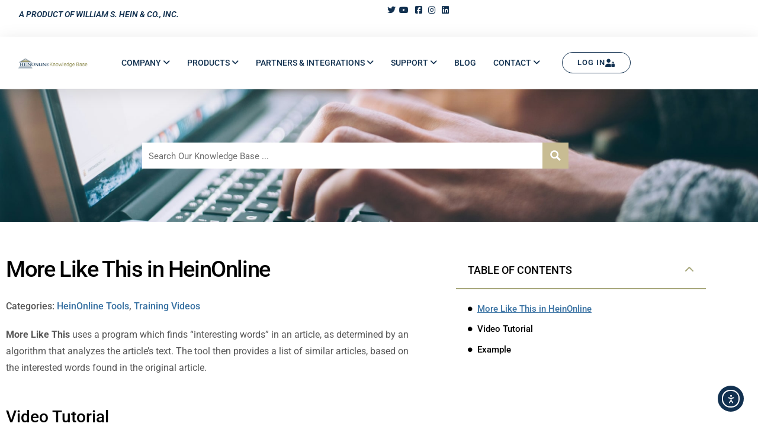

--- FILE ---
content_type: text/html; charset=UTF-8
request_url: https://help.heinonline.org/kb/more-like-this-in-heinonline/?seq_no=2
body_size: 39018
content:
<!doctype html>
<html lang="en-US">
<head>
	<meta charset="UTF-8">
	<meta name="viewport" content="width=device-width, initial-scale=1">
	<link rel="profile" href="https://gmpg.org/xfn/11">
	<meta name='robots' content='index, follow, max-image-preview:large, max-snippet:-1, max-video-preview:-1' />

	<!-- This site is optimized with the Yoast SEO plugin v26.7 - https://yoast.com/wordpress/plugins/seo/ -->
	<title>More Like This in HeinOnline - HeinOnline Knowledge Base</title>
	<meta name="description" content="More Like This uses a program which finds “interesting words” in an article, as determined by an algorithm that analyzes the article’s text." />
	<link rel="canonical" href="https://vbqtuime.elementor.cloud/kb/more-like-this-in-heinonline/" />
	<meta property="og:locale" content="en_US" />
	<meta property="og:type" content="article" />
	<meta property="og:title" content="More Like This in HeinOnline - HeinOnline Knowledge Base" />
	<meta property="og:description" content="More Like This uses a program which finds “interesting words” in an article, as determined by an algorithm that analyzes the article’s text." />
	<meta property="og:url" content="https://vbqtuime.elementor.cloud/kb/more-like-this-in-heinonline/" />
	<meta property="og:site_name" content="HeinOnline Knowledge Base" />
	<meta property="article:publisher" content="https://www.facebook.com/HeinOnline/" />
	<meta property="article:modified_time" content="2023-01-13T20:44:48+00:00" />
	<meta property="og:image" content="https://vbqtuime.elementor.cloud/wp-content/uploads/2022/03/more1.png" />
	<meta name="twitter:card" content="summary_large_image" />
	<meta name="twitter:site" content="@HeinOnline" />
	<meta name="twitter:label1" content="Est. reading time" />
	<meta name="twitter:data1" content="2 minutes" />
	<script type="application/ld+json" class="yoast-schema-graph">{"@context":"https://schema.org","@graph":[{"@type":"WebPage","@id":"https://vbqtuime.elementor.cloud/kb/more-like-this-in-heinonline/","url":"https://vbqtuime.elementor.cloud/kb/more-like-this-in-heinonline/","name":"More Like This in HeinOnline - HeinOnline Knowledge Base","isPartOf":{"@id":"https://vbqtuime.elementor.cloud/#website"},"primaryImageOfPage":{"@id":"https://vbqtuime.elementor.cloud/kb/more-like-this-in-heinonline/#primaryimage"},"image":{"@id":"https://vbqtuime.elementor.cloud/kb/more-like-this-in-heinonline/#primaryimage"},"thumbnailUrl":"https://help.heinonline.org/wp-content/uploads/2022/03/more1.png","datePublished":"2022-02-06T14:45:41+00:00","dateModified":"2023-01-13T20:44:48+00:00","description":"More Like This uses a program which finds “interesting words” in an article, as determined by an algorithm that analyzes the article’s text.","breadcrumb":{"@id":"https://vbqtuime.elementor.cloud/kb/more-like-this-in-heinonline/#breadcrumb"},"inLanguage":"en-US","potentialAction":[{"@type":"ReadAction","target":["https://vbqtuime.elementor.cloud/kb/more-like-this-in-heinonline/"]}]},{"@type":"ImageObject","inLanguage":"en-US","@id":"https://vbqtuime.elementor.cloud/kb/more-like-this-in-heinonline/#primaryimage","url":"https://help.heinonline.org/wp-content/uploads/2022/03/more1.png","contentUrl":"https://help.heinonline.org/wp-content/uploads/2022/03/more1.png","width":877,"height":525},{"@type":"BreadcrumbList","@id":"https://vbqtuime.elementor.cloud/kb/more-like-this-in-heinonline/#breadcrumb","itemListElement":[{"@type":"ListItem","position":1,"name":"Home","item":"https://help.heinonline.org/"},{"@type":"ListItem","position":2,"name":"HeinOnline Knowledge Base","item":"https://vbqtuime.elementor.cloud/kb-archive/"},{"@type":"ListItem","position":3,"name":"More Like This in HeinOnline"}]},{"@type":"WebSite","@id":"https://vbqtuime.elementor.cloud/#website","url":"https://vbqtuime.elementor.cloud/","name":"HeinOnline Knowledge Base","description":"A full-text searchable collection of help resources for HeinOnline users.","publisher":{"@id":"https://vbqtuime.elementor.cloud/#organization"},"potentialAction":[{"@type":"SearchAction","target":{"@type":"EntryPoint","urlTemplate":"https://vbqtuime.elementor.cloud/?s={search_term_string}"},"query-input":{"@type":"PropertyValueSpecification","valueRequired":true,"valueName":"search_term_string"}}],"inLanguage":"en-US"},{"@type":"Organization","@id":"https://vbqtuime.elementor.cloud/#organization","name":"HeinOnline Knowledge Base","alternateName":"HeinOnline","url":"https://vbqtuime.elementor.cloud/","logo":{"@type":"ImageObject","inLanguage":"en-US","@id":"https://vbqtuime.elementor.cloud/#/schema/logo/image/","url":"https://help.heinonline.org/wp-content/uploads/2021/03/heinonline_help_logo@2x.png","contentUrl":"https://help.heinonline.org/wp-content/uploads/2021/03/heinonline_help_logo@2x.png","width":679,"height":111,"caption":"HeinOnline Knowledge Base"},"image":{"@id":"https://vbqtuime.elementor.cloud/#/schema/logo/image/"},"sameAs":["https://www.facebook.com/HeinOnline/","https://x.com/HeinOnline"]}]}</script>
	<!-- / Yoast SEO plugin. -->


<link rel='dns-prefetch' href='//cdn.elementor.com' />
<link rel='dns-prefetch' href='//www.googletagmanager.com' />
<link rel='dns-prefetch' href='//fonts.googleapis.com' />
<link rel="alternate" type="application/rss+xml" title="HeinOnline Knowledge Base &raquo; Feed" href="https://help.heinonline.org/feed/" />
<link rel="alternate" type="application/rss+xml" title="HeinOnline Knowledge Base &raquo; Comments Feed" href="https://help.heinonline.org/comments/feed/" />
<link rel="alternate" type="application/rss+xml" title="HeinOnline Knowledge Base &raquo; More Like This in HeinOnline Comments Feed" href="https://help.heinonline.org/kb/more-like-this-in-heinonline/feed/" />
<link rel="alternate" title="oEmbed (JSON)" type="application/json+oembed" href="https://help.heinonline.org/wp-json/oembed/1.0/embed?url=https%3A%2F%2Fhelp.heinonline.org%2Fkb%2Fmore-like-this-in-heinonline%2F" />
<link rel="alternate" title="oEmbed (XML)" type="text/xml+oembed" href="https://help.heinonline.org/wp-json/oembed/1.0/embed?url=https%3A%2F%2Fhelp.heinonline.org%2Fkb%2Fmore-like-this-in-heinonline%2F&#038;format=xml" />
<style id='wp-img-auto-sizes-contain-inline-css'>
img:is([sizes=auto i],[sizes^="auto," i]){contain-intrinsic-size:3000px 1500px}
/*# sourceURL=wp-img-auto-sizes-contain-inline-css */
</style>
<style id='wp-emoji-styles-inline-css'>

	img.wp-smiley, img.emoji {
		display: inline !important;
		border: none !important;
		box-shadow: none !important;
		height: 1em !important;
		width: 1em !important;
		margin: 0 0.07em !important;
		vertical-align: -0.1em !important;
		background: none !important;
		padding: 0 !important;
	}
/*# sourceURL=wp-emoji-styles-inline-css */
</style>
<link rel='stylesheet' id='wp-block-library-css' href='https://help.heinonline.org/wp-includes/css/dist/block-library/style.min.css?ver=6.9' media='all' />
<style id='global-styles-inline-css'>
:root{--wp--preset--aspect-ratio--square: 1;--wp--preset--aspect-ratio--4-3: 4/3;--wp--preset--aspect-ratio--3-4: 3/4;--wp--preset--aspect-ratio--3-2: 3/2;--wp--preset--aspect-ratio--2-3: 2/3;--wp--preset--aspect-ratio--16-9: 16/9;--wp--preset--aspect-ratio--9-16: 9/16;--wp--preset--color--black: #000000;--wp--preset--color--cyan-bluish-gray: #abb8c3;--wp--preset--color--white: #ffffff;--wp--preset--color--pale-pink: #f78da7;--wp--preset--color--vivid-red: #cf2e2e;--wp--preset--color--luminous-vivid-orange: #ff6900;--wp--preset--color--luminous-vivid-amber: #fcb900;--wp--preset--color--light-green-cyan: #7bdcb5;--wp--preset--color--vivid-green-cyan: #00d084;--wp--preset--color--pale-cyan-blue: #8ed1fc;--wp--preset--color--vivid-cyan-blue: #0693e3;--wp--preset--color--vivid-purple: #9b51e0;--wp--preset--gradient--vivid-cyan-blue-to-vivid-purple: linear-gradient(135deg,rgb(6,147,227) 0%,rgb(155,81,224) 100%);--wp--preset--gradient--light-green-cyan-to-vivid-green-cyan: linear-gradient(135deg,rgb(122,220,180) 0%,rgb(0,208,130) 100%);--wp--preset--gradient--luminous-vivid-amber-to-luminous-vivid-orange: linear-gradient(135deg,rgb(252,185,0) 0%,rgb(255,105,0) 100%);--wp--preset--gradient--luminous-vivid-orange-to-vivid-red: linear-gradient(135deg,rgb(255,105,0) 0%,rgb(207,46,46) 100%);--wp--preset--gradient--very-light-gray-to-cyan-bluish-gray: linear-gradient(135deg,rgb(238,238,238) 0%,rgb(169,184,195) 100%);--wp--preset--gradient--cool-to-warm-spectrum: linear-gradient(135deg,rgb(74,234,220) 0%,rgb(151,120,209) 20%,rgb(207,42,186) 40%,rgb(238,44,130) 60%,rgb(251,105,98) 80%,rgb(254,248,76) 100%);--wp--preset--gradient--blush-light-purple: linear-gradient(135deg,rgb(255,206,236) 0%,rgb(152,150,240) 100%);--wp--preset--gradient--blush-bordeaux: linear-gradient(135deg,rgb(254,205,165) 0%,rgb(254,45,45) 50%,rgb(107,0,62) 100%);--wp--preset--gradient--luminous-dusk: linear-gradient(135deg,rgb(255,203,112) 0%,rgb(199,81,192) 50%,rgb(65,88,208) 100%);--wp--preset--gradient--pale-ocean: linear-gradient(135deg,rgb(255,245,203) 0%,rgb(182,227,212) 50%,rgb(51,167,181) 100%);--wp--preset--gradient--electric-grass: linear-gradient(135deg,rgb(202,248,128) 0%,rgb(113,206,126) 100%);--wp--preset--gradient--midnight: linear-gradient(135deg,rgb(2,3,129) 0%,rgb(40,116,252) 100%);--wp--preset--font-size--small: 13px;--wp--preset--font-size--medium: 20px;--wp--preset--font-size--large: 36px;--wp--preset--font-size--x-large: 42px;--wp--preset--spacing--20: 0.44rem;--wp--preset--spacing--30: 0.67rem;--wp--preset--spacing--40: 1rem;--wp--preset--spacing--50: 1.5rem;--wp--preset--spacing--60: 2.25rem;--wp--preset--spacing--70: 3.38rem;--wp--preset--spacing--80: 5.06rem;--wp--preset--shadow--natural: 6px 6px 9px rgba(0, 0, 0, 0.2);--wp--preset--shadow--deep: 12px 12px 50px rgba(0, 0, 0, 0.4);--wp--preset--shadow--sharp: 6px 6px 0px rgba(0, 0, 0, 0.2);--wp--preset--shadow--outlined: 6px 6px 0px -3px rgb(255, 255, 255), 6px 6px rgb(0, 0, 0);--wp--preset--shadow--crisp: 6px 6px 0px rgb(0, 0, 0);}:root { --wp--style--global--content-size: 800px;--wp--style--global--wide-size: 1200px; }:where(body) { margin: 0; }.wp-site-blocks > .alignleft { float: left; margin-right: 2em; }.wp-site-blocks > .alignright { float: right; margin-left: 2em; }.wp-site-blocks > .aligncenter { justify-content: center; margin-left: auto; margin-right: auto; }:where(.wp-site-blocks) > * { margin-block-start: 24px; margin-block-end: 0; }:where(.wp-site-blocks) > :first-child { margin-block-start: 0; }:where(.wp-site-blocks) > :last-child { margin-block-end: 0; }:root { --wp--style--block-gap: 24px; }:root :where(.is-layout-flow) > :first-child{margin-block-start: 0;}:root :where(.is-layout-flow) > :last-child{margin-block-end: 0;}:root :where(.is-layout-flow) > *{margin-block-start: 24px;margin-block-end: 0;}:root :where(.is-layout-constrained) > :first-child{margin-block-start: 0;}:root :where(.is-layout-constrained) > :last-child{margin-block-end: 0;}:root :where(.is-layout-constrained) > *{margin-block-start: 24px;margin-block-end: 0;}:root :where(.is-layout-flex){gap: 24px;}:root :where(.is-layout-grid){gap: 24px;}.is-layout-flow > .alignleft{float: left;margin-inline-start: 0;margin-inline-end: 2em;}.is-layout-flow > .alignright{float: right;margin-inline-start: 2em;margin-inline-end: 0;}.is-layout-flow > .aligncenter{margin-left: auto !important;margin-right: auto !important;}.is-layout-constrained > .alignleft{float: left;margin-inline-start: 0;margin-inline-end: 2em;}.is-layout-constrained > .alignright{float: right;margin-inline-start: 2em;margin-inline-end: 0;}.is-layout-constrained > .aligncenter{margin-left: auto !important;margin-right: auto !important;}.is-layout-constrained > :where(:not(.alignleft):not(.alignright):not(.alignfull)){max-width: var(--wp--style--global--content-size);margin-left: auto !important;margin-right: auto !important;}.is-layout-constrained > .alignwide{max-width: var(--wp--style--global--wide-size);}body .is-layout-flex{display: flex;}.is-layout-flex{flex-wrap: wrap;align-items: center;}.is-layout-flex > :is(*, div){margin: 0;}body .is-layout-grid{display: grid;}.is-layout-grid > :is(*, div){margin: 0;}body{padding-top: 0px;padding-right: 0px;padding-bottom: 0px;padding-left: 0px;}a:where(:not(.wp-element-button)){text-decoration: underline;}:root :where(.wp-element-button, .wp-block-button__link){background-color: #32373c;border-width: 0;color: #fff;font-family: inherit;font-size: inherit;font-style: inherit;font-weight: inherit;letter-spacing: inherit;line-height: inherit;padding-top: calc(0.667em + 2px);padding-right: calc(1.333em + 2px);padding-bottom: calc(0.667em + 2px);padding-left: calc(1.333em + 2px);text-decoration: none;text-transform: inherit;}.has-black-color{color: var(--wp--preset--color--black) !important;}.has-cyan-bluish-gray-color{color: var(--wp--preset--color--cyan-bluish-gray) !important;}.has-white-color{color: var(--wp--preset--color--white) !important;}.has-pale-pink-color{color: var(--wp--preset--color--pale-pink) !important;}.has-vivid-red-color{color: var(--wp--preset--color--vivid-red) !important;}.has-luminous-vivid-orange-color{color: var(--wp--preset--color--luminous-vivid-orange) !important;}.has-luminous-vivid-amber-color{color: var(--wp--preset--color--luminous-vivid-amber) !important;}.has-light-green-cyan-color{color: var(--wp--preset--color--light-green-cyan) !important;}.has-vivid-green-cyan-color{color: var(--wp--preset--color--vivid-green-cyan) !important;}.has-pale-cyan-blue-color{color: var(--wp--preset--color--pale-cyan-blue) !important;}.has-vivid-cyan-blue-color{color: var(--wp--preset--color--vivid-cyan-blue) !important;}.has-vivid-purple-color{color: var(--wp--preset--color--vivid-purple) !important;}.has-black-background-color{background-color: var(--wp--preset--color--black) !important;}.has-cyan-bluish-gray-background-color{background-color: var(--wp--preset--color--cyan-bluish-gray) !important;}.has-white-background-color{background-color: var(--wp--preset--color--white) !important;}.has-pale-pink-background-color{background-color: var(--wp--preset--color--pale-pink) !important;}.has-vivid-red-background-color{background-color: var(--wp--preset--color--vivid-red) !important;}.has-luminous-vivid-orange-background-color{background-color: var(--wp--preset--color--luminous-vivid-orange) !important;}.has-luminous-vivid-amber-background-color{background-color: var(--wp--preset--color--luminous-vivid-amber) !important;}.has-light-green-cyan-background-color{background-color: var(--wp--preset--color--light-green-cyan) !important;}.has-vivid-green-cyan-background-color{background-color: var(--wp--preset--color--vivid-green-cyan) !important;}.has-pale-cyan-blue-background-color{background-color: var(--wp--preset--color--pale-cyan-blue) !important;}.has-vivid-cyan-blue-background-color{background-color: var(--wp--preset--color--vivid-cyan-blue) !important;}.has-vivid-purple-background-color{background-color: var(--wp--preset--color--vivid-purple) !important;}.has-black-border-color{border-color: var(--wp--preset--color--black) !important;}.has-cyan-bluish-gray-border-color{border-color: var(--wp--preset--color--cyan-bluish-gray) !important;}.has-white-border-color{border-color: var(--wp--preset--color--white) !important;}.has-pale-pink-border-color{border-color: var(--wp--preset--color--pale-pink) !important;}.has-vivid-red-border-color{border-color: var(--wp--preset--color--vivid-red) !important;}.has-luminous-vivid-orange-border-color{border-color: var(--wp--preset--color--luminous-vivid-orange) !important;}.has-luminous-vivid-amber-border-color{border-color: var(--wp--preset--color--luminous-vivid-amber) !important;}.has-light-green-cyan-border-color{border-color: var(--wp--preset--color--light-green-cyan) !important;}.has-vivid-green-cyan-border-color{border-color: var(--wp--preset--color--vivid-green-cyan) !important;}.has-pale-cyan-blue-border-color{border-color: var(--wp--preset--color--pale-cyan-blue) !important;}.has-vivid-cyan-blue-border-color{border-color: var(--wp--preset--color--vivid-cyan-blue) !important;}.has-vivid-purple-border-color{border-color: var(--wp--preset--color--vivid-purple) !important;}.has-vivid-cyan-blue-to-vivid-purple-gradient-background{background: var(--wp--preset--gradient--vivid-cyan-blue-to-vivid-purple) !important;}.has-light-green-cyan-to-vivid-green-cyan-gradient-background{background: var(--wp--preset--gradient--light-green-cyan-to-vivid-green-cyan) !important;}.has-luminous-vivid-amber-to-luminous-vivid-orange-gradient-background{background: var(--wp--preset--gradient--luminous-vivid-amber-to-luminous-vivid-orange) !important;}.has-luminous-vivid-orange-to-vivid-red-gradient-background{background: var(--wp--preset--gradient--luminous-vivid-orange-to-vivid-red) !important;}.has-very-light-gray-to-cyan-bluish-gray-gradient-background{background: var(--wp--preset--gradient--very-light-gray-to-cyan-bluish-gray) !important;}.has-cool-to-warm-spectrum-gradient-background{background: var(--wp--preset--gradient--cool-to-warm-spectrum) !important;}.has-blush-light-purple-gradient-background{background: var(--wp--preset--gradient--blush-light-purple) !important;}.has-blush-bordeaux-gradient-background{background: var(--wp--preset--gradient--blush-bordeaux) !important;}.has-luminous-dusk-gradient-background{background: var(--wp--preset--gradient--luminous-dusk) !important;}.has-pale-ocean-gradient-background{background: var(--wp--preset--gradient--pale-ocean) !important;}.has-electric-grass-gradient-background{background: var(--wp--preset--gradient--electric-grass) !important;}.has-midnight-gradient-background{background: var(--wp--preset--gradient--midnight) !important;}.has-small-font-size{font-size: var(--wp--preset--font-size--small) !important;}.has-medium-font-size{font-size: var(--wp--preset--font-size--medium) !important;}.has-large-font-size{font-size: var(--wp--preset--font-size--large) !important;}.has-x-large-font-size{font-size: var(--wp--preset--font-size--x-large) !important;}
:root :where(.wp-block-pullquote){font-size: 1.5em;line-height: 1.6;}
/*# sourceURL=global-styles-inline-css */
</style>
<link rel='stylesheet' id='eprf-public-styles-css' href='https://help.heinonline.org/wp-content/plugins/echo-article-rating-and-feedback/css/public-styles.min.css?ver=2.4.0' media='all' />
<link rel='stylesheet' id='elay-public-modular-styles-css' href='https://help.heinonline.org/wp-content/plugins/echo-elegant-layouts/css/public-modular-styles.min.css?ver=3.4.2' media='all' />
<link rel='stylesheet' id='ea11y-widget-fonts-css' href='https://help.heinonline.org/wp-content/plugins/pojo-accessibility/assets/build/fonts.css?ver=3.9.1' media='all' />
<link rel='stylesheet' id='ea11y-skip-link-css' href='https://help.heinonline.org/wp-content/plugins/pojo-accessibility/assets/build/skip-link.css?ver=3.9.1' media='all' />
<link rel='stylesheet' id='hello-elementor-css' href='https://help.heinonline.org/wp-content/themes/hello-elementor/assets/css/reset.css?ver=3.4.5' media='all' />
<link rel='stylesheet' id='hello-elementor-theme-style-css' href='https://help.heinonline.org/wp-content/themes/hello-elementor/assets/css/theme.css?ver=3.4.5' media='all' />
<link rel='stylesheet' id='hello-elementor-header-footer-css' href='https://help.heinonline.org/wp-content/themes/hello-elementor/assets/css/header-footer.css?ver=3.4.5' media='all' />
<link rel='stylesheet' id='elementor-frontend-css' href='https://help.heinonline.org/wp-content/plugins/elementor/assets/css/frontend.min.css?ver=3.34.0' media='all' />
<link rel='stylesheet' id='widget-icon-list-css' href='https://help.heinonline.org/wp-content/plugins/elementor/assets/css/widget-icon-list.min.css?ver=3.34.0' media='all' />
<link rel='stylesheet' id='widget-image-css' href='https://help.heinonline.org/wp-content/plugins/elementor/assets/css/widget-image.min.css?ver=3.34.0' media='all' />
<link rel='stylesheet' id='widget-heading-css' href='https://help.heinonline.org/wp-content/plugins/elementor/assets/css/widget-heading.min.css?ver=3.34.0' media='all' />
<link rel='stylesheet' id='widget-form-css' href='https://help.heinonline.org/wp-content/plugins/elementor-pro/assets/css/widget-form.min.css?ver=3.34.0' media='all' />
<link rel='stylesheet' id='e-animation-grow-css' href='https://help.heinonline.org/wp-content/plugins/elementor/assets/lib/animations/styles/e-animation-grow.min.css?ver=3.34.0' media='all' />
<link rel='stylesheet' id='widget-social-icons-css' href='https://help.heinonline.org/wp-content/plugins/elementor/assets/css/widget-social-icons.min.css?ver=3.34.0' media='all' />
<link rel='stylesheet' id='e-apple-webkit-css' href='https://help.heinonline.org/wp-content/plugins/elementor/assets/css/conditionals/apple-webkit.min.css?ver=3.34.0' media='all' />
<link rel='stylesheet' id='widget-post-info-css' href='https://help.heinonline.org/wp-content/plugins/elementor-pro/assets/css/widget-post-info.min.css?ver=3.34.0' media='all' />
<link rel='stylesheet' id='elementor-icons-shared-0-css' href='https://help.heinonline.org/wp-content/plugins/elementor/assets/lib/font-awesome/css/fontawesome.min.css?ver=5.15.3' media='all' />
<link rel='stylesheet' id='elementor-icons-fa-regular-css' href='https://help.heinonline.org/wp-content/plugins/elementor/assets/lib/font-awesome/css/regular.min.css?ver=5.15.3' media='all' />
<link rel='stylesheet' id='elementor-icons-fa-solid-css' href='https://help.heinonline.org/wp-content/plugins/elementor/assets/lib/font-awesome/css/solid.min.css?ver=5.15.3' media='all' />
<link rel='stylesheet' id='widget-spacer-css' href='https://help.heinonline.org/wp-content/plugins/elementor/assets/css/widget-spacer.min.css?ver=3.34.0' media='all' />
<link rel='stylesheet' id='e-sticky-css' href='https://help.heinonline.org/wp-content/plugins/elementor-pro/assets/css/modules/sticky.min.css?ver=3.34.0' media='all' />
<link rel='stylesheet' id='widget-table-of-contents-css' href='https://help.heinonline.org/wp-content/plugins/elementor-pro/assets/css/widget-table-of-contents.min.css?ver=3.34.0' media='all' />
<link rel='stylesheet' id='elementor-icons-css' href='https://help.heinonline.org/wp-content/plugins/elementor/assets/lib/eicons/css/elementor-icons.min.css?ver=5.45.0' media='all' />
<link rel='stylesheet' id='elementor-post-13-css' href='https://help.heinonline.org/wp-content/uploads/elementor/css/post-13.css?ver=1767790150' media='all' />
<link rel='stylesheet' id='elementor-post-55745-css' href='https://help.heinonline.org/wp-content/uploads/elementor/css/post-55745.css?ver=1767790150' media='all' />
<link rel='stylesheet' id='elementor-post-33312-css' href='https://help.heinonline.org/wp-content/uploads/elementor/css/post-33312.css?ver=1767790150' media='all' />
<link rel='stylesheet' id='elementor-post-50691-css' href='https://help.heinonline.org/wp-content/uploads/elementor/css/post-50691.css?ver=1767790172' media='all' />
<link rel='stylesheet' id='epkb-icon-fonts-css' href='https://help.heinonline.org/wp-content/plugins/echo-knowledge-base/css/epkb-icon-fonts.min.css?ver=15.900.0' media='all' />
<link rel='stylesheet' id='epkb-ap-frontend-layout-vital-css' href='https://help.heinonline.org/wp-content/plugins/echo-knowledge-base/css/ap-frontend-layout-vital.min.css?ver=15.900.0' media='all' />
<link rel='stylesheet' id='epkb-ap-frontend-layout-css' href='https://help.heinonline.org/wp-content/plugins/echo-knowledge-base/css/ap-frontend-layout.min.css?ver=15.900.0' media='all' />
<style id='epkb-ap-frontend-layout-inline-css'>
 #eckb-article-page-container-v2{width:100%}#eckb-article-page-container-v2 #eckb-article-body{width:1200px}#eckb-article-page-container-v2 #eckb-article-body{grid-template-columns:0 100% 0%;}#eckb-article-page-container-v2 #eckb-article-left-sidebar{display:none;}#eckb-article-page-container-v2 #eckb-article-content{grid-column-start:1;grid-column-end:3;}#eckb-article-page-container-v2 #eckb-article-body{grid-template-columns:0% 100% 0;}#eckb-article-page-container-v2 #eckb-article-right-sidebar{display:none;}#eckb-article-page-container-v2 #eckb-article-content{grid-column-start:2;grid-column-end:4;}#eckb-article-page-container-v2 #eckb-article-body{grid-template-columns:0 100% 0;}#eckb-article-page-container-v2 #eckb-article-left-sidebar{display:none;}#eckb-article-page-container-v2 #eckb-article-right-sidebar{display:none;}#eckb-article-page-container-v2 #eckb-article-content{grid-column-start:1;grid-column-end:4;}@media only screen and (max-width:1025px){#eckb-article-page-container-v2{width:100%}#eckb-article-page-container-v2 #eckb-article-body{width:100%}#eckb-article-page-container-v2 #eckb-article-body{grid-template-columns:0 100% 0%;}#eckb-article-page-container-v2 #eckb-article-left-sidebar{display:none;}#eckb-article-page-container-v2 #eckb-article-content{grid-column-start:1;grid-column-end:3;}#eckb-article-page-container-v2 #eckb-article-body{grid-template-columns:0% 100% 0;}#eckb-article-page-container-v2 #eckb-article-right-sidebar{display:none;}#eckb-article-page-container-v2 #eckb-article-content{grid-column-start:2;grid-column-end:4;}#eckb-article-page-container-v2 #eckb-article-body{grid-template-columns:0 100% 0;}#eckb-article-page-container-v2 #eckb-article-left-sidebar{display:none;}#eckb-article-page-container-v2 #eckb-article-right-sidebar{display:none;}#eckb-article-page-container-v2 #eckb-article-content{grid-column-start:1;grid-column-end:4;}}#eckb-article-page-container-v2 #eckb-article-header,#eckb-article-page-container-v2 #eckb-article-content-header-v2,#eckb-article-page-container-v2 #eckb-article-left-sidebar,#eckb-article-page-container-v2 #eckb-article-right-sidebar,#eckb-article-page-container-v2 #epkb-sidebar-container-v2 .epkb-sidebar__heading__inner__cat-name,#eckb-article-page-container-v2 #epkb-sidebar-container-v2 .epkb-category-level-2-3__cat-name,#eckb-article-page-container-v2 #epkb-sidebar-container-v2 .eckb-article-title__text,#eckb-article-page-container-v2 #elay-sidebar-container-v2 .elay-sidebar__heading__inner__cat-name,#eckb-article-page-container-v2 #elay-sidebar-container-v2 .elay-category-level-2-3__cat-name,#eckb-article-page-container-v2 #elay-sidebar-container-v2 .elay-article-title__text,#eckb-article-page-container-v2 .eckb-acll__title,#eckb-article-page-container-v2 .eckb-acll__cat-item__name,#eckb-article-page-container-v2 #eckb-article-content-header,#eckb-article-page-container-v2 .eckb-article-toc .eckb-article-toc__title,#eckb-article-page-container-v2 .eckb-article-toc .eckb-article-toc__level a,#eckb-article-page-container-v2 .eckb-breadcrumb-nav,#eckb-article-page-container-v2 #eckb-article-content-footer{font-family:Roboto!important;}#eckb-article-page-container-v2{padding-top:0px;margin-top:0px;}#eckb-article-page-container-v2 #eckb-article-left-sidebar{padding:10px 10px 10px 10px;background-color:#FFFFFF;margin-top:0px;}#eckb-article-page-container-v2 #eckb-article-content{padding:0px;background-color:#ffffff;}.eckb-article-content-created-date-container,.eckb-article-content-last-updated-date-container,.eckb-article-content-author-container,.eckb-article-content-article-views-counter-container,.eckb-ach__article-meta__date-created,.eckb-ach__article-meta__author,.eckb-ach__article-meta__views_counter,.eckb-ach__article-meta__date-updated{color:#000000;font-family:Roboto !important;font-size:14px !important;}#eckb-article-page-container-v2 #eckb-article-right-sidebar{padding:10px 10px 10px 10px;background-color:#FFFFFF;margin-top:0px;}@media only screen and (max-width:768px){#eckb-article-page-container-v2{width:100%;}#eckb-article-page-container-v2 #eckb-article-content{grid-column-start:1;grid-column-end:4;}#eckb-article-page-container-v2 #eckb-article-left-sidebar{grid-column-start:1;grid-column-end:4;}#eckb-article-page-container-v2 #eckb-article-right-sidebar{grid-column-start:1;grid-column-end:4;}#eckb-article-page-container-v2 .eckb-article-toc{position:relative;float:left;width:100%;height:auto;top:0;}#eckb-article-page-container-v2 #eckb-article-body{display:flex;flex-direction:column;}#eckb-article-page-container-v2 #eckb-article-left-sidebar{order:3;margin-top:0px!important;}#eckb-article-page-container-v2 #eckb-article-content{order:1;}#eckb-article-page-container-v2 #eckb-article-right-sidebar{order:2;margin-top:0px!important;}}@media print{@page{margin:10px 10px 10px 10px!important;}}#eckb-article-page-container-v2{width:100%}#eckb-article-page-container-v2 #eckb-article-body{width:1200px}#eckb-article-page-container-v2 #eckb-article-body{grid-template-columns:0 100% 0%;}
#eckb-article-page-container-v2 #eckb-article-left-sidebar{display:none;}#eckb-article-page-container-v2 #eckb-article-content{grid-column-start:1;grid-column-end:3;}#eckb-article-page-container-v2 #eckb-article-body{grid-template-columns:0% 100% 0;}#eckb-article-page-container-v2 #eckb-article-right-sidebar{display:none;}#eckb-article-page-container-v2 #eckb-article-content{grid-column-start:2;grid-column-end:4;}#eckb-article-page-container-v2 #eckb-article-body{grid-template-columns:0 100% 0;}#eckb-article-page-container-v2 #eckb-article-left-sidebar{display:none;}#eckb-article-page-container-v2 #eckb-article-right-sidebar{display:none;}#eckb-article-page-container-v2 #eckb-article-content{grid-column-start:1;grid-column-end:4;}@media only screen and (max-width:1025px){#eckb-article-page-container-v2{width:100%}#eckb-article-page-container-v2 #eckb-article-body{width:100%}#eckb-article-page-container-v2 #eckb-article-body{grid-template-columns:0 100% 0%;}#eckb-article-page-container-v2 #eckb-article-left-sidebar{display:none;}#eckb-article-page-container-v2 #eckb-article-content{grid-column-start:1;grid-column-end:3;}#eckb-article-page-container-v2 #eckb-article-body{grid-template-columns:0% 100% 0;}#eckb-article-page-container-v2 #eckb-article-right-sidebar{display:none;}#eckb-article-page-container-v2 #eckb-article-content{grid-column-start:2;grid-column-end:4;}#eckb-article-page-container-v2 #eckb-article-body{grid-template-columns:0 100% 0;}#eckb-article-page-container-v2 #eckb-article-left-sidebar{display:none;}#eckb-article-page-container-v2 #eckb-article-right-sidebar{display:none;}#eckb-article-page-container-v2 #eckb-article-content{grid-column-start:1;grid-column-end:4;}}#eckb-article-page-container-v2 #eckb-article-header,#eckb-article-page-container-v2 #eckb-article-content-header-v2,#eckb-article-page-container-v2 #eckb-article-left-sidebar,#eckb-article-page-container-v2 #eckb-article-right-sidebar,#eckb-article-page-container-v2 #epkb-sidebar-container-v2 .epkb-sidebar__heading__inner__cat-name,#eckb-article-page-container-v2 #epkb-sidebar-container-v2 .epkb-category-level-2-3__cat-name,#eckb-article-page-container-v2 #epkb-sidebar-container-v2 .eckb-article-title__text,#eckb-article-page-container-v2 #elay-sidebar-container-v2 .elay-sidebar__heading__inner__cat-name,#eckb-article-page-container-v2 #elay-sidebar-container-v2 .elay-category-level-2-3__cat-name,#eckb-article-page-container-v2 #elay-sidebar-container-v2 .elay-article-title__text,#eckb-article-page-container-v2 .eckb-acll__title,#eckb-article-page-container-v2 .eckb-acll__cat-item__name,#eckb-article-page-container-v2 #eckb-article-content-header,#eckb-article-page-container-v2 .eckb-article-toc .eckb-article-toc__title,#eckb-article-page-container-v2 .eckb-article-toc .eckb-article-toc__level a,#eckb-article-page-container-v2 .eckb-breadcrumb-nav,#eckb-article-page-container-v2 #eckb-article-content-footer{font-family:Roboto!important;}#eckb-article-page-container-v2{padding-top:0px;margin-top:0px;}#eckb-article-page-container-v2 #eckb-article-left-sidebar{padding:10px 10px 10px 10px;background-color:#FFFFFF;margin-top:0px;}#eckb-article-page-container-v2 #eckb-article-content{padding:0px;background-color:#ffffff;}.eckb-article-content-created-date-container,.eckb-article-content-last-updated-date-container,.eckb-article-content-author-container,.eckb-article-content-article-views-counter-container,.eckb-ach__article-meta__date-created,.eckb-ach__article-meta__author,.eckb-ach__article-meta__views_counter,.eckb-ach__article-meta__date-updated{color:#000000;font-family:Roboto !important;font-size:14px !important;}#eckb-article-page-container-v2 #eckb-article-right-sidebar{padding:10px 10px 10px 10px;background-color:#FFFFFF;margin-top:0px;}@media only screen and (max-width:768px){#eckb-article-page-container-v2{width:100%;}#eckb-article-page-container-v2 #eckb-article-content{grid-column-start:1;grid-column-end:4;}#eckb-article-page-container-v2 #eckb-article-left-sidebar{grid-column-start:1;grid-column-end:4;}#eckb-article-page-container-v2 #eckb-article-right-sidebar{grid-column-start:1;grid-column-end:4;}#eckb-article-page-container-v2 .eckb-article-toc{position:relative;float:left;width:100%;height:auto;top:0;}#eckb-article-page-container-v2 #eckb-article-body{display:flex;flex-direction:column;}#eckb-article-page-container-v2 #eckb-article-left-sidebar{order:3;margin-top:0px!important;}#eckb-article-page-container-v2 #eckb-article-content{order:1;}#eckb-article-page-container-v2 #eckb-article-right-sidebar{order:2;margin-top:0px!important;}}@media print{@page{margin:10px 10px 10px 10px!important;}}#elay-sidebar-container-v2{border-color:#F7F7F7 !important;border-width:1px !important;border-radius:5px !important;overflow:initial;max-height:initial;}#elay-sidebar-container-v2{background-color:#fdfdfd;}#epkb-ml-sidebar-layout #epkb-ml-sidebar-layout-inner{background-color:#ffffff;}#elay-sidebar-container-v2 .elay-sidebar__cat__top-cat__heading-container,#epkb-ml-sidebar-layout #epkb-ml-sidebar-layout-inner .elay-sidebar__cat__top-cat__heading-container{text-align:left !important;border-width:1px !important;padding-top:8px !important;padding-bottom:8px !important;padding-left:8px !important;padding-right:8px !important;border-bottom-color:#CDCDCD !important;background-color:#f1f1f1 !important;}
#elay-sidebar-container-v2 .elay-sidebar__cat__top-cat:first-child .elay-sidebar__cat__top-cat__heading-container,#epkb-ml-sidebar-layout #epkb-ml-sidebar-layout-inner .elay-sidebar__cat__top-cat:first-child .elay-sidebar__cat__top-cat__heading-container{border-top-left-radius:5px;border-top-right-radius:5px;}#elay-sidebar-container-v2 .elay-sidebar__cat__top-cat:last-child .elay-sidebar__cat__top-cat__heading-container,#epkb-ml-sidebar-layout #epkb-ml-sidebar-layout-inner .elay-sidebar__cat__top-cat:last-child .elay-sidebar__cat__top-cat__heading-container{border-bottom-left-radius:5px;border-bottom-right-radius:5px;}#elay-sidebar-container-v2 .elay-sidebar__heading__inner .elay-sidebar__heading__inner__name,#epkb-ml-sidebar-layout #epkb-ml-sidebar-layout-inner .elay-sidebar__heading__inner .elay-sidebar__heading__inner__name,#elay-sidebar-container-v2 .elay-sidebar__heading__inner .elay-sidebar__heading__inner__cat-name,#epkb-ml-sidebar-layout #epkb-ml-sidebar-layout-inner .elay-sidebar__heading__inner .elay-sidebar__heading__inner__cat-name,#elay-sidebar-container-v2 .elay-sidebar__heading__inner .elay-sidebar__heading__inner__name>a,#epkb-ml-sidebar-layout #epkb-ml-sidebar-layout-inner .elay-sidebar__heading__inner .elay-sidebar__heading__inner__name>a{color:#525252;text-align:left;}#elay-sidebar-container-v2 .elay-sidebar__heading__inner .elay-sidebar__heading__inner__desc p,#epkb-ml-sidebar-layout #epkb-ml-sidebar-layout-inner .elay-sidebar__heading__inner .elay-sidebar__heading__inner__desc p{color:#b3b3b3;text-align:left;}#elay-sidebar-container-v2 .elay-sidebar__cat__top-cat__body-container,#epkb-ml-sidebar-layout #epkb-ml-sidebar-layout-inner .elay-sidebar__cat__top-cat__body-container{padding-top:8px;padding-bottom:10px;padding-left:0px;padding-right:5px;}#elay-sidebar-container-v2 .elay-sidebar__body__sub-cat .elay-category-level-2-3{padding-top:9px !important;padding-bottom:9px !important;}#elay-sidebar-container-v2 .elay-sidebar__cat__top-cat__body-container .elay-sidebar__body__sub-cat,#epkb-ml-sidebar-layout #epkb-ml-sidebar-layout-inner .elay-sidebar__cat__top-cat__body-container .elay-sidebar__body__sub-cat{padding-left:10px !important;}.elay-sidebar__cat__top-cat__body-container .elay-articles .elay-article-title{color:#b3b3b3;}.elay-sidebar__cat__top-cat__body-container .elay-articles .active{color:#000000;background-color:#e8e8e8;}.elay-sidebar__cat__top-cat__body-container .elay-articles .active .elay-article-title{color:#000000;}#eckb-article-widget-sidebar-container h4{color:#525252;font-size:18px !important;}#eckb-article-widget-sidebar-container .widg-widget-article-container li{padding-top:7px !important;padding-bottom:7px !important;font-size:16px !important;}#eckb-article-widget-sidebar-container .widg-widget-categories-contents li{padding-top:7px !important;padding-bottom:7px !important;}#eckb-article-widget-sidebar-container .widg-widget-categories-contents ul .widg-category-title{color:#525252;}#eckb-article-widget-sidebar-container .widg-widget-categories-contents li .widg-category-title{color:#868686;}#eckb-article-widget-sidebar-container .widg-widget-article-container li .widg-widget-article-icon{color:#e3474b;}#eckb-article-widget-sidebar-container .widg-widget-article-container li .widg-article-title{color:#b3b3b3;}.widg-widget-article-container .widg-widget-article-contents li a .widg-article-title .widg-widget-article-icon{top:8px !important;}#elay-sidebar-container-v2 .elay-category-level-2-3__cat-name,#eckb-article-widget-sidebar-container .widg-category-title span,#epkb-ml-sidebar-layout #epkb-ml-sidebar-layout-inner .elay-category-level-2-3__cat-name{font-family:Roboto !important;color:#868686 !important;font-size:16px !important;}#epkb-sidebar-container-v2{background-color:#fdfdfd;border-color:#F7F7F7;border-width:1px;border-radius:5px;}#epkb-sidebar-container-v2 .epkb-sidebar__cat__top-cat__heading-container{text-align:left;border-width:1px;padding-top:8px;padding-bottom:8px;padding-left:8px;padding-right:8px;border-bottom-color:#CDCDCD;background-color:#f1f1f1;}#epkb-sidebar-container-v2 .epkb-sidebar__cat__top-cat:first-child .epkb-sidebar__cat__top-cat__heading-container{border-top-left-radius:5px;border-top-right-radius:5px;}#epkb-sidebar-container-v2 .epkb-sidebar__cat__top-cat:last-child .epkb-sidebar__cat__top-cat__heading-container{border-bottom-left-radius:5px;border-bottom-right-radius:5px;}#epkb-sidebar-container-v2 .epkb-sidebar__heading__inner .epkb-sidebar__heading__inner__name,#epkb-sidebar-container-v2 .epkb-sidebar__heading__inner .epkb-sidebar__heading__inner__cat-name,#epkb-sidebar-container-v2 .epkb-sidebar__heading__inner .epkb-sidebar__heading__inner__name>a{color:#525252;text-align:left;}#epkb-sidebar-container-v2 .epkb-sidebar__heading__inner .epkb-sidebar__heading__inner__desc p{color:#b3b3b3;text-align:left;}#epkb-sidebar-container-v2 .epkb-sidebar__cat__top-cat__body-container{padding-top:8px;padding-bottom:10px;padding-left:0px;padding-right:5px;}
#epkb-sidebar-container-v2 .epkb-sidebar__cat__top-cat__body-container .epkb-sidebar__body__sub-cat{padding-left:10px;}.epkb-sidebar__cat__top-cat__body-container .epkb-articles .eckb-article-title,.epkb-sidebar__cat__top-cat__body-container .epkb-articles-coming-soon{color:#b3b3b3!important;}.epkb-sidebar__cat__top-cat__body-container .epkb-articles .active{color:#000000;background-color:#e8e8e8;}.epkb-sidebar__cat__top-cat__body-container .epkb-articles .active .eckb-article-title{color:#000000!important;}#epkb-sidebar-container-v2 .epkb-category-level-2-3 .epkb-category-level-2-3__cat-name{color:#868686!important;}#epkb-ml__module-search .epkb-ml-search-title,#epkb-ml__module-search .epkb-ml-search-box__input,#epkb-ml__module-search .epkb-ml-search-box__text{font-family:Roboto!important;}#eckb-article-header #epkb-ml__module-search{margin-bottom:40px;padding-top:20px;padding-bottom:20px;background-color:#edf2f6;}#epkb-ml__module-search .epkb-ml-search-title{color:#000000;}#epkb-ml__module-search #epkb-ml-search-classic-layout #epkb-ml-search-form{max-width:40% !important;}#epkb-ml__module-search #epkb-ml-search-classic-layout .epkb-ml-search-box__input{background-color:#FFFFFF !important;}#epkb-ml__module-search #epkb-ml-search-classic-layout #epkb-ml-search-form #epkb-ml-search-box{background-color:#d1d1d1 !important;}#epkb-ml__module-search #epkb-ml-search-classic-layout .epkb-ml-search-box__btn{background-color:#666666 !important;}#epkb-ml__module-search #epkb-ml-search-modern-layout #epkb-ml-search-form{max-width:40% !important;}#epkb-ml__module-search #epkb-ml-search-modern-layout #epkb-ml-search-form #epkb-ml-search-box{background-color:#666666 !important;}#epkb-ml__module-search #epkb-ml-search-modern-layout .epkb-ml-search-box__input{background-color:#FFFFFF !important;}#wpadminbar #wp-admin-bar-epkb-edit-mode-button>.ab-item:before{content:"\f118";top:2px;float:left;font:normal 20px/1 dashicons;speak:none;padding:4px 0;-webkit-font-smoothing:antialiased;-moz-osx-font-smoothing:grayscale;background-image:none !important;margin-right:6px;color:#4391F3;}#wpadminbar #wp-admin-bar-epkb-edit-mode-button>.ab-item:hover:before{color:#4391F3;}#elay-content-container .elay-articles .active{background-color:#e8e8e8 !important;border-radius:4px;padding-left:5px !important;padding-right:5px !important;margin-left:-5px !important;}#elay-content-container .elay-articles .active span{color:#000000 !important;}#elay-content-container .elay-articles .active i{color:#000000 !important;}
/*# sourceURL=epkb-ap-frontend-layout-inline-css */
</style>
<link rel='stylesheet' id='epkb-font-roboto-css' href='https://fonts.googleapis.com/css?family=Roboto%3A100%2C100italic%2C300%2C300italic%2C400%2C400italic%2C500%2C500italic%2C700%2C700italic%2C900%2C900italic&#038;ver=6.9' media='all' />
<link rel='stylesheet' id='elementor-gf-local-roboto-css' href='https://help.heinonline.org/wp-content/uploads/elementor/google-fonts/css/roboto.css?ver=1743103156' media='all' />
<link rel='stylesheet' id='elementor-icons-fa-brands-css' href='https://help.heinonline.org/wp-content/plugins/elementor/assets/lib/font-awesome/css/brands.min.css?ver=5.15.3' media='all' />
<script src="https://help.heinonline.org/wp-content/plugins/wpo365-login/apps/dist/pintra-redirect.js?ver=40.2" id="pintraredirectjs-js" async></script>
<script src="https://help.heinonline.org/wp-includes/js/jquery/jquery.min.js?ver=3.7.1" id="jquery-core-js"></script>
<script src="https://help.heinonline.org/wp-includes/js/jquery/jquery-migrate.min.js?ver=3.4.1" id="jquery-migrate-js"></script>
<script id="eprf-public-scripts-js-extra">
var eprf_vars = {"ajaxurl":"/wp-admin/admin-ajax.php","msg_try_again":"Please try again later.","error_occurred":"Error occurred (16)","not_saved":"Error occurred - configuration NOT saved (6).","unknown_error":"Unknown error (17)","reload_try_again":"Please reload the page and try again.","save_config":"Saving configuration","input_required":"Input is required","nonce":"f0a0ee4bfe"};
//# sourceURL=eprf-public-scripts-js-extra
</script>
<script src="https://help.heinonline.org/wp-content/plugins/echo-article-rating-and-feedback/js/public-scripts.min.js?ver=2.4.0" id="eprf-public-scripts-js"></script>
<script id="elay-public-scripts-js-extra">
var elay_vars = {"ajaxurl":"/wp-admin/admin-ajax.php","msg_try_again":"Please try again later.","error_occurred":"Error occurred (16)","not_saved":"Error occurred - configuration NOT saved (6).","unknown_error":"Unknown error (17)","reload_try_again":"Please reload the page and try again.","save_config":"Saving configuration","input_required":"Input is required","nonce":"2bad30715c"};
//# sourceURL=elay-public-scripts-js-extra
</script>
<script src="https://help.heinonline.org/wp-content/plugins/echo-elegant-layouts/js/public-scripts.min.js?ver=3.4.2" id="elay-public-scripts-js"></script>

<!-- Google tag (gtag.js) snippet added by Site Kit -->
<!-- Google Analytics snippet added by Site Kit -->
<script src="https://www.googletagmanager.com/gtag/js?id=G-C1BKBM5WZK" id="google_gtagjs-js" async></script>
<script id="google_gtagjs-js-after">
window.dataLayer = window.dataLayer || [];function gtag(){dataLayer.push(arguments);}
gtag("set","linker",{"domains":["help.heinonline.org"]});
gtag("js", new Date());
gtag("set", "developer_id.dZTNiMT", true);
gtag("config", "G-C1BKBM5WZK");
//# sourceURL=google_gtagjs-js-after
</script>
<script id="epkb-public-scripts-js-extra">
var epkb_vars = {"ajaxurl":"https://help.heinonline.org/wp-admin/admin-ajax.php","msg_try_again":"Please try again later.","error_occurred":"Error occurred (1936)","not_saved":"Error occurred (2456)","unknown_error":"Unknown error (1247)","reload_try_again":"Please reload the page and try again.","save_config":"Saving configuration","input_required":"Input is required","nonce":"5393066e28","toc_editor_msg":"The TOC is not displayed because there are no matching headers in the article.","toc_aria_label":"Article outline","creating_demo_data":"Creating a Knowledge Base with demo categories and articles. It will be completed shortly.","fe_report_error_title":"Frontend Editor encountered an error.","fe_report_error_desc":"We have detected an error. Please report the issue so that we can help you resolve it.","fe_sending_error_report":"Sending, please wait","fe_send_report_error":"Could not submit the error.","fe_update_preview_error":"Frontend Editor AJAX error: failed to update setting preview","fe_save_settings_error":"Frontend Editor AJAX error: failed to save setting","ai_error_generic":"Unable to connect. Please refresh the page and try again.","is_admin":""};
//# sourceURL=epkb-public-scripts-js-extra
</script>
<script src="https://help.heinonline.org/wp-content/plugins/echo-knowledge-base/js/public-scripts.min.js?ver=15.900.0" id="epkb-public-scripts-js"></script>
<link rel="https://api.w.org/" href="https://help.heinonline.org/wp-json/" /><link rel="alternate" title="JSON" type="application/json" href="https://help.heinonline.org/wp-json/wp/v2/epkb_post_type_1/32268" /><link rel="EditURI" type="application/rsd+xml" title="RSD" href="https://help.heinonline.org/xmlrpc.php?rsd" />
<meta name="generator" content="WordPress 6.9" />
<link rel='shortlink' href='https://help.heinonline.org/?p=32268' />
<meta name="generator" content="Site Kit by Google 1.168.0" /><meta name="generator" content="Elementor 3.34.0; features: additional_custom_breakpoints; settings: css_print_method-external, google_font-enabled, font_display-auto">
<link rel="icon" type="image/png" href="/favicon-96x96.png" sizes="96x96" />
<link rel="icon" type="image/svg+xml" href="/favicon.svg" />
<link rel="shortcut icon" href="/favicon.ico" />
<link rel="apple-touch-icon" sizes="180x180" href="/apple-touch-icon.png" />
<meta name="apple-mobile-web-app-title" content="HeinOnline" />
<link rel="manifest" href="/site.webmanifest" />
			<style>
				.e-con.e-parent:nth-of-type(n+4):not(.e-lazyloaded):not(.e-no-lazyload),
				.e-con.e-parent:nth-of-type(n+4):not(.e-lazyloaded):not(.e-no-lazyload) * {
					background-image: none !important;
				}
				@media screen and (max-height: 1024px) {
					.e-con.e-parent:nth-of-type(n+3):not(.e-lazyloaded):not(.e-no-lazyload),
					.e-con.e-parent:nth-of-type(n+3):not(.e-lazyloaded):not(.e-no-lazyload) * {
						background-image: none !important;
					}
				}
				@media screen and (max-height: 640px) {
					.e-con.e-parent:nth-of-type(n+2):not(.e-lazyloaded):not(.e-no-lazyload),
					.e-con.e-parent:nth-of-type(n+2):not(.e-lazyloaded):not(.e-no-lazyload) * {
						background-image: none !important;
					}
				}
			</style>
			<link rel="icon" href="https://help.heinonline.org/wp-content/uploads/2021/03/heinpillar_favicon-150x150.jpg" sizes="32x32" />
<link rel="icon" href="https://help.heinonline.org/wp-content/uploads/2021/03/heinpillar_favicon-300x300.jpg" sizes="192x192" />
<link rel="apple-touch-icon" href="https://help.heinonline.org/wp-content/uploads/2021/03/heinpillar_favicon-300x300.jpg" />
<meta name="msapplication-TileImage" content="https://help.heinonline.org/wp-content/uploads/2021/03/heinpillar_favicon-300x300.jpg" />
		<style id="wp-custom-css">
			/* Ensure fullscreen search sits on top */
.elementor-search-form__container {
  position: fixed !important;
  top: 0;
  left: 0;
  width: 100vw;
  height: 100vh;
  background: white; /* Or match your theme */
  z-index: 9999 !important;
}

/* Hide everything related to the logo during fullscreen search */
body.elementor-search-form--fullscreen .elementor-widget-theme-site-logo,
body.elementor-search-form--fullscreen .elementor-widget-theme-site-logo *,
body.elementor-search-form--fullscreen .elementor-widget-theme-site-logo::before,
body.elementor-search-form--fullscreen .elementor-widget-theme-site-logo::after {
  display: none !important;
  visibility: hidden !important;
  opacity: 0 !important;
  background: none !important;
  mask-image: none !important;
  -webkit-mask-image: none !important;
}


.elementor-search-form__container {
  z-index: 999999 !important;
}
		</style>
		<link rel="stylesheet" id="asp-basic" href="https://help.heinonline.org/wp-content/cache/asp/style.basic-ho-is-po-no-da-au-co-au-se-is.css?mq=MwgxiN" media="all" /><style id='asp-instance-1'>div[id*='ajaxsearchpro1_'] div.asp_loader,div[id*='ajaxsearchpro1_'] div.asp_loader *{box-sizing:border-box !important;margin:0;padding:0;box-shadow:none}div[id*='ajaxsearchpro1_'] div.asp_loader{box-sizing:border-box;display:flex;flex:0 1 auto;flex-direction:column;flex-grow:0;flex-shrink:0;flex-basis:28px;max-width:100%;max-height:100%;align-items:center;justify-content:center}div[id*='ajaxsearchpro1_'] div.asp_loader-inner{width:100%;margin:0 auto;text-align:center;height:100%}@-webkit-keyframes line-scale-pulse-out{0%{-webkit-transform:scaley(1);transform:scaley(1)}50%{-webkit-transform:scaley(0.4);transform:scaley(0.4)}100%{-webkit-transform:scaley(1);transform:scaley(1)}}@keyframes line-scale-pulse-out{0%{-webkit-transform:scaley(1);transform:scaley(1)}50%{-webkit-transform:scaley(0.4);transform:scaley(0.4)}100%{-webkit-transform:scaley(1);transform:scaley(1)}}div[id*='ajaxsearchpro1_'] div.asp_line-scale-pulse-out>div{background-color:rgb(255,255,255);width:5%;height:60%;border-radius:2px;margin-top:20%;margin-left:12%;float:left;display:block;-webkit-animation-fill-mode:both;animation-fill-mode:both;-webkit-animation:line-scale-pulse-out 0.9s -0.6s infinite cubic-bezier(.85,.25,.37,.85);animation:line-scale-pulse-out 0.9s -0.6s infinite cubic-bezier(.85,.25,.37,.85)}div[id*='ajaxsearchpro1_'] div.asp_line-scale-pulse-out>div:nth-child(2),.line-scale-pulse-out>div:nth-child(4){-webkit-animation-delay:-0.4s !important;animation-delay:-0.4s !important}div[id*='ajaxsearchpro1_'] div.asp_line-scale-pulse-out>div:nth-child(1),.line-scale-pulse-out>div:nth-child(5){-webkit-animation-delay:-0.2s !important;animation-delay:-0.2s !important}div[id*='ajaxsearchprores1_'] .asp_res_loader div.asp_loader,div[id*='ajaxsearchprores1_'] .asp_res_loader div.asp_loader *{box-sizing:border-box !important;margin:0;padding:0;box-shadow:none}div[id*='ajaxsearchprores1_'] .asp_res_loader div.asp_loader{box-sizing:border-box;display:flex;flex:0 1 auto;flex-direction:column;flex-grow:0;flex-shrink:0;flex-basis:28px;max-width:100%;max-height:100%;align-items:center;justify-content:center}div[id*='ajaxsearchprores1_'] .asp_res_loader div.asp_loader-inner{width:100%;margin:0 auto;text-align:center;height:100%}@-webkit-keyframes line-scale-pulse-out{0%{-webkit-transform:scaley(1);transform:scaley(1)}50%{-webkit-transform:scaley(0.4);transform:scaley(0.4)}100%{-webkit-transform:scaley(1);transform:scaley(1)}}@keyframes line-scale-pulse-out{0%{-webkit-transform:scaley(1);transform:scaley(1)}50%{-webkit-transform:scaley(0.4);transform:scaley(0.4)}100%{-webkit-transform:scaley(1);transform:scaley(1)}}div[id*='ajaxsearchprores1_'] .asp_res_loader div.asp_line-scale-pulse-out>div{background-color:rgb(255,255,255);width:5%;height:60%;border-radius:2px;margin-top:20%;margin-left:12%;float:left;display:block;-webkit-animation-fill-mode:both;animation-fill-mode:both;-webkit-animation:line-scale-pulse-out 0.9s -0.6s infinite cubic-bezier(.85,.25,.37,.85);animation:line-scale-pulse-out 0.9s -0.6s infinite cubic-bezier(.85,.25,.37,.85)}div[id*='ajaxsearchprores1_'] .asp_res_loader div.asp_line-scale-pulse-out>div:nth-child(2),.line-scale-pulse-out>div:nth-child(4){-webkit-animation-delay:-0.4s !important;animation-delay:-0.4s !important}div[id*='ajaxsearchprores1_'] .asp_res_loader div.asp_line-scale-pulse-out>div:nth-child(1),.line-scale-pulse-out>div:nth-child(5){-webkit-animation-delay:-0.2s !important;animation-delay:-0.2s !important}#ajaxsearchpro1_1 div.asp_loader,#ajaxsearchpro1_2 div.asp_loader,#ajaxsearchpro1_1 div.asp_loader *,#ajaxsearchpro1_2 div.asp_loader *{box-sizing:border-box !important;margin:0;padding:0;box-shadow:none}#ajaxsearchpro1_1 div.asp_loader,#ajaxsearchpro1_2 div.asp_loader{box-sizing:border-box;display:flex;flex:0 1 auto;flex-direction:column;flex-grow:0;flex-shrink:0;flex-basis:28px;max-width:100%;max-height:100%;align-items:center;justify-content:center}#ajaxsearchpro1_1 div.asp_loader-inner,#ajaxsearchpro1_2 div.asp_loader-inner{width:100%;margin:0 auto;text-align:center;height:100%}@-webkit-keyframes line-scale-pulse-out{0%{-webkit-transform:scaley(1);transform:scaley(1)}50%{-webkit-transform:scaley(0.4);transform:scaley(0.4)}100%{-webkit-transform:scaley(1);transform:scaley(1)}}@keyframes line-scale-pulse-out{0%{-webkit-transform:scaley(1);transform:scaley(1)}50%{-webkit-transform:scaley(0.4);transform:scaley(0.4)}100%{-webkit-transform:scaley(1);transform:scaley(1)}}#ajaxsearchpro1_1 div.asp_line-scale-pulse-out>div,#ajaxsearchpro1_2 div.asp_line-scale-pulse-out>div{background-color:rgb(255,255,255);width:5%;height:60%;border-radius:2px;margin-top:20%;margin-left:12%;float:left;display:block;-webkit-animation-fill-mode:both;animation-fill-mode:both;-webkit-animation:line-scale-pulse-out 0.9s -0.6s infinite cubic-bezier(.85,.25,.37,.85);animation:line-scale-pulse-out 0.9s -0.6s infinite cubic-bezier(.85,.25,.37,.85)}#ajaxsearchpro1_1 div.asp_line-scale-pulse-out>div:nth-child(2),#ajaxsearchpro1_2 div.asp_line-scale-pulse-out>div:nth-child(2),.line-scale-pulse-out>div:nth-child(4){-webkit-animation-delay:-0.4s !important;animation-delay:-0.4s !important}#ajaxsearchpro1_1 div.asp_line-scale-pulse-out>div:nth-child(1),#ajaxsearchpro1_2 div.asp_line-scale-pulse-out>div:nth-child(1),.line-scale-pulse-out>div:nth-child(5){-webkit-animation-delay:-0.2s !important;animation-delay:-0.2s !important}@-webkit-keyframes asp_an_fadeInDown{0%{opacity:0;-webkit-transform:translateY(-20px)}100%{opacity:1;-webkit-transform:translateY(0)}}@keyframes asp_an_fadeInDown{0%{opacity:0;transform:translateY(-20px)}100%{opacity:1;transform:translateY(0)}}.asp_an_fadeInDown{-webkit-animation-name:asp_an_fadeInDown;animation-name:asp_an_fadeInDown}div.asp_r.asp_r_1,div.asp_r.asp_r_1 *,div.asp_m.asp_m_1,div.asp_m.asp_m_1 *,div.asp_s.asp_s_1,div.asp_s.asp_s_1 *{-webkit-box-sizing:content-box;-moz-box-sizing:content-box;-ms-box-sizing:content-box;-o-box-sizing:content-box;box-sizing:content-box;border:0;border-radius:0;text-transform:none;text-shadow:none;box-shadow:none;text-decoration:none;text-align:left;letter-spacing:normal}div.asp_r.asp_r_1,div.asp_m.asp_m_1,div.asp_s.asp_s_1{-webkit-box-sizing:border-box;-moz-box-sizing:border-box;-ms-box-sizing:border-box;-o-box-sizing:border-box;box-sizing:border-box}div.asp_r.asp_r_1,div.asp_r.asp_r_1 *,div.asp_m.asp_m_1,div.asp_m.asp_m_1 *,div.asp_s.asp_s_1,div.asp_s.asp_s_1 *{padding:0;margin:0}.wpdreams_clear{clear:both}.asp_w_container_1{width:100%;margin-left:auto;margin-right:auto}#ajaxsearchpro1_1,#ajaxsearchpro1_2,div.asp_m.asp_m_1{width:100%;height:auto;max-height:none;border-radius:5px;background:#d1eaff;margin-top:0;margin-bottom:0;background-image:-moz-radial-gradient(center,ellipse cover,rgb(255,255,255),rgb(255,255,255));background-image:-webkit-gradient(radial,center center,0px,center center,100%,rgb(255,255,255),rgb(255,255,255));background-image:-webkit-radial-gradient(center,ellipse cover,rgb(255,255,255),rgb(255,255,255));background-image:-o-radial-gradient(center,ellipse cover,rgb(255,255,255),rgb(255,255,255));background-image:-ms-radial-gradient(center,ellipse cover,rgb(255,255,255),rgb(255,255,255));background-image:radial-gradient(ellipse at center,rgb(255,255,255),rgb(255,255,255));overflow:hidden;border:0 none rgb(141,213,239);border-radius:0;box-shadow:none}#ajaxsearchpro1_1 .probox,#ajaxsearchpro1_2 .probox,div.asp_m.asp_m_1 .probox{margin:0;height:44px;background:transparent;border:0 solid rgb(104,174,199);border-radius:0;box-shadow:none}p[id*=asp-try-1]{color:rgb(85,85,85) !important;display:block}div.asp_main_container+[id*=asp-try-1]{margin-left:auto;margin-right:auto;width:100%}p[id*=asp-try-1] a{color:rgb(255,181,86) !important}p[id*=asp-try-1] a:after{color:rgb(85,85,85) !important;display:inline;content:','}p[id*=asp-try-1] a:last-child:after{display:none}#ajaxsearchpro1_1 .probox .proinput,#ajaxsearchpro1_2 .probox .proinput,div.asp_m.asp_m_1 .probox .proinput{font-weight:normal;font-family:"Roboto";color:rgb(87,87,87);font-size:15px;line-height:15px;text-shadow:none;line-height:normal;flex-grow:1;order:5;-webkit-flex-grow:1;-webkit-order:5}#ajaxsearchpro1_1 .probox .proinput input.orig,#ajaxsearchpro1_2 .probox .proinput input.orig,div.asp_m.asp_m_1 .probox .proinput input.orig{font-weight:normal;font-family:"Roboto";color:rgb(87,87,87);font-size:15px;line-height:15px;text-shadow:none;line-height:normal;border:0;box-shadow:none;height:44px;position:relative;z-index:2;padding:0 !important;padding-top:2px !important;margin:-1px 0 0 -4px !important;width:100%;background:transparent !important}#ajaxsearchpro1_1 .probox .proinput input.autocomplete,#ajaxsearchpro1_2 .probox .proinput input.autocomplete,div.asp_m.asp_m_1 .probox .proinput input.autocomplete{font-weight:normal;font-family:"Roboto";color:rgb(87,87,87);font-size:15px;line-height:15px;text-shadow:none;line-height:normal;opacity:0.25;height:44px;display:block;position:relative;z-index:1;padding:0 !important;margin:-1px 0 0 -4px !important;margin-top:-44px !important;width:100%;background:transparent !important}.rtl #ajaxsearchpro1_1 .probox .proinput input.orig,.rtl #ajaxsearchpro1_2 .probox .proinput input.orig,.rtl #ajaxsearchpro1_1 .probox .proinput input.autocomplete,.rtl #ajaxsearchpro1_2 .probox .proinput input.autocomplete,.rtl div.asp_m.asp_m_1 .probox .proinput input.orig,.rtl div.asp_m.asp_m_1 .probox .proinput input.autocomplete{font-weight:normal;font-family:"Roboto";color:rgb(87,87,87);font-size:15px;line-height:15px;text-shadow:none;line-height:normal;direction:rtl;text-align:right}.rtl #ajaxsearchpro1_1 .probox .proinput,.rtl #ajaxsearchpro1_2 .probox .proinput,.rtl div.asp_m.asp_m_1 .probox .proinput{margin-right:2px}.rtl #ajaxsearchpro1_1 .probox .proloading,.rtl #ajaxsearchpro1_1 .probox .proclose,.rtl #ajaxsearchpro1_2 .probox .proloading,.rtl #ajaxsearchpro1_2 .probox .proclose,.rtl div.asp_m.asp_m_1 .probox .proloading,.rtl div.asp_m.asp_m_1 .probox .proclose{order:3}div.asp_m.asp_m_1 .probox .proinput input.orig::-webkit-input-placeholder{font-weight:normal;font-family:"Roboto";color:rgb(87,87,87);font-size:15px;text-shadow:none;opacity:0.85}div.asp_m.asp_m_1 .probox .proinput input.orig::-moz-placeholder{font-weight:normal;font-family:"Roboto";color:rgb(87,87,87);font-size:15px;text-shadow:none;opacity:0.85}div.asp_m.asp_m_1 .probox .proinput input.orig:-ms-input-placeholder{font-weight:normal;font-family:"Roboto";color:rgb(87,87,87);font-size:15px;text-shadow:none;opacity:0.85}div.asp_m.asp_m_1 .probox .proinput input.orig:-moz-placeholder{font-weight:normal;font-family:"Roboto";color:rgb(87,87,87);font-size:15px;text-shadow:none;opacity:0.85;line-height:normal !important}#ajaxsearchpro1_1 .probox .proinput input.autocomplete,#ajaxsearchpro1_2 .probox .proinput input.autocomplete,div.asp_m.asp_m_1 .probox .proinput input.autocomplete{font-weight:normal;font-family:"Roboto";color:rgb(87,87,87);font-size:15px;line-height:15px;text-shadow:none;line-height:normal;border:0;box-shadow:none}#ajaxsearchpro1_1 .probox .proloading,#ajaxsearchpro1_1 .probox .proclose,#ajaxsearchpro1_1 .probox .promagnifier,#ajaxsearchpro1_1 .probox .prosettings,#ajaxsearchpro1_2 .probox .proloading,#ajaxsearchpro1_2 .probox .proclose,#ajaxsearchpro1_2 .probox .promagnifier,#ajaxsearchpro1_2 .probox .prosettings,div.asp_m.asp_m_1 .probox .proloading,div.asp_m.asp_m_1 .probox .proclose,div.asp_m.asp_m_1 .probox .promagnifier,div.asp_m.asp_m_1 .probox .prosettings{width:44px;height:44px;flex:0 0 44px;flex-grow:0;order:7;-webkit-flex:0 0 44px;-webkit-flex-grow:0;-webkit-order:7}#ajaxsearchpro1_1 .probox .proclose svg,#ajaxsearchpro1_2 .probox .proclose svg,div.asp_m.asp_m_1 .probox .proclose svg{fill:rgb(254,254,254);background:rgb(51,51,51);box-shadow:0 0 0 2px rgba(255,255,255,0.9)}#ajaxsearchpro1_1 .probox .proloading,#ajaxsearchpro1_2 .probox .proloading,div.asp_m.asp_m_1 .probox .proloading{width:44px;height:44px;min-width:44px;min-height:44px;max-width:44px;max-height:44px}#ajaxsearchpro1_1 .probox .proloading .asp_loader,#ajaxsearchpro1_2 .probox .proloading .asp_loader,div.asp_m.asp_m_1 .probox .proloading .asp_loader{width:40px;height:40px;min-width:40px;min-height:40px;max-width:40px;max-height:40px}#ajaxsearchpro1_1 .probox .promagnifier,#ajaxsearchpro1_2 .probox .promagnifier,div.asp_m.asp_m_1 .probox .promagnifier{width:auto;height:44px;flex:0 0 auto;order:7;-webkit-flex:0 0 auto;-webkit-order:7}div.asp_m.asp_m_1 .probox .promagnifier:focus-visible{outline:black outset}#ajaxsearchpro1_1 .probox .promagnifier .innericon,#ajaxsearchpro1_2 .probox .promagnifier .innericon,div.asp_m.asp_m_1 .probox .promagnifier .innericon{display:block;width:44px;height:44px;float:right}#ajaxsearchpro1_1 .probox .promagnifier .asp_text_button,#ajaxsearchpro1_2 .probox .promagnifier .asp_text_button,div.asp_m.asp_m_1 .probox .promagnifier .asp_text_button{display:block;width:auto;height:44px;float:right;margin:0;padding:0 10px 0 2px;font-weight:normal;font-family:"Open Sans";color:rgba(51,51,51,1);font-size:15px;line-height:normal;text-shadow:none;line-height:44px}#ajaxsearchpro1_1 .probox .promagnifier .innericon svg,#ajaxsearchpro1_2 .probox .promagnifier .innericon svg,div.asp_m.asp_m_1 .probox .promagnifier .innericon svg{fill:rgb(255,255,255)}#ajaxsearchpro1_1 .probox .prosettings .innericon svg,#ajaxsearchpro1_2 .probox .prosettings .innericon svg,div.asp_m.asp_m_1 .probox .prosettings .innericon svg{fill:rgb(202,47,47)}#ajaxsearchpro1_1 .probox .promagnifier,#ajaxsearchpro1_2 .probox .promagnifier,div.asp_m.asp_m_1 .probox .promagnifier{width:44px;height:44px;background-image:-webkit-linear-gradient(180deg,rgb(200,188,147),rgb(200,188,147));background-image:-moz-linear-gradient(180deg,rgb(200,188,147),rgb(200,188,147));background-image:-o-linear-gradient(180deg,rgb(200,188,147),rgb(200,188,147));background-image:-ms-linear-gradient(180deg,rgb(200,188,147) 0,rgb(200,188,147) 100%);background-image:linear-gradient(180deg,rgb(200,188,147),rgb(200,188,147));background-position:center center;background-repeat:no-repeat;order:11;-webkit-order:11;float:right;border:0 solid rgb(0,0,0);border-radius:0;box-shadow:0 0 0 0 rgba(255,255,255,0.61);cursor:pointer;background-size:100% 100%;background-position:center center;background-repeat:no-repeat;cursor:pointer}#ajaxsearchpro1_1 .probox .prosettings,#ajaxsearchpro1_2 .probox .prosettings,div.asp_m.asp_m_1 .probox .prosettings{width:44px;height:44px;background-image:-webkit-linear-gradient(185deg,rgb(190,76,70),rgb(190,76,70));background-image:-moz-linear-gradient(185deg,rgb(190,76,70),rgb(190,76,70));background-image:-o-linear-gradient(185deg,rgb(190,76,70),rgb(190,76,70));background-image:-ms-linear-gradient(185deg,rgb(190,76,70) 0,rgb(190,76,70) 100%);background-image:linear-gradient(185deg,rgb(190,76,70),rgb(190,76,70));background-position:center center;background-repeat:no-repeat;order:10;-webkit-order:10;float:right;border:0 solid rgb(104,174,199);border-radius:0;box-shadow:0 0 0 0 rgba(255,255,255,0.63);cursor:pointer;background-size:100% 100%;align-self:flex-end}#ajaxsearchprores1_1,#ajaxsearchprores1_2,div.asp_r.asp_r_1{position:absolute;z-index:11000;width:auto;margin:12px 0 0 0}#ajaxsearchprores1_1 .asp_nores,#ajaxsearchprores1_2 .asp_nores,div.asp_r.asp_r_1 .asp_nores{border:0 solid rgb(0,0,0);border-radius:0;box-shadow:0 5px 5px -5px #dfdfdf;padding:6px 12px 6px 12px;margin:0;font-weight:normal;font-family:inherit;color:rgba(74,74,74,1);font-size:1rem;line-height:1.2rem;text-shadow:none;font-weight:normal;background:rgb(255,255,255)}#ajaxsearchprores1_1 .asp_nores .asp_nores_kw_suggestions,#ajaxsearchprores1_2 .asp_nores .asp_nores_kw_suggestions,div.asp_r.asp_r_1 .asp_nores .asp_nores_kw_suggestions{color:rgba(234,67,53,1);font-weight:normal}#ajaxsearchprores1_1 .asp_nores .asp_keyword,#ajaxsearchprores1_2 .asp_nores .asp_keyword,div.asp_r.asp_r_1 .asp_nores .asp_keyword{padding:0 8px 0 0;cursor:pointer;color:rgba(20,84,169,1);font-weight:bold}#ajaxsearchprores1_1 .asp_results_top,#ajaxsearchprores1_2 .asp_results_top,div.asp_r.asp_r_1 .asp_results_top{background:rgb(255,255,255);border:1px none rgb(81,81,81);border-radius:0;padding:6px 12px 6px 12px;margin:0 0 4px 0;text-align:center;font-weight:normal;font-family:"Open Sans";color:rgb(74,74,74);font-size:13px;line-height:16px;text-shadow:none}#ajaxsearchprores1_1 .results .item,#ajaxsearchprores1_2 .results .item,div.asp_r.asp_r_1 .results .item{height:auto;background:rgb(255,255,255)}#ajaxsearchprores1_1 .results .item.hovered,#ajaxsearchprores1_2 .results .item.hovered,div.asp_r.asp_r_1 .results .item.hovered{background-image:-moz-radial-gradient(center,ellipse cover,rgb(245,245,245),rgb(245,245,245));background-image:-webkit-gradient(radial,center center,0px,center center,100%,rgb(245,245,245),rgb(245,245,245));background-image:-webkit-radial-gradient(center,ellipse cover,rgb(245,245,245),rgb(245,245,245));background-image:-o-radial-gradient(center,ellipse cover,rgb(245,245,245),rgb(245,245,245));background-image:-ms-radial-gradient(center,ellipse cover,rgb(245,245,245),rgb(245,245,245));background-image:radial-gradient(ellipse at center,rgb(245,245,245),rgb(245,245,245))}#ajaxsearchprores1_1 .results .item .asp_image,#ajaxsearchprores1_2 .results .item .asp_image,div.asp_r.asp_r_1 .results .item .asp_image{background-size:cover;background-repeat:no-repeat}#ajaxsearchprores1_1 .results .item .asp_item_overlay_img,#ajaxsearchprores1_2 .results .item .asp_item_overlay_img,div.asp_r.asp_r_1 .results .item .asp_item_overlay_img{background-size:cover;background-repeat:no-repeat}#ajaxsearchprores1_1 .results .item .asp_content,#ajaxsearchprores1_2 .results .item .asp_content,div.asp_r.asp_r_1 .results .item .asp_content{overflow:hidden;background:transparent;margin:0;padding:0 10px}#ajaxsearchprores1_1 .results .item .asp_content h3,#ajaxsearchprores1_2 .results .item .asp_content h3,div.asp_r.asp_r_1 .results .item .asp_content h3{margin:0;padding:0;display:inline-block;line-height:inherit;font-weight:bold;font-family:"Roboto";color:rgb(43,84,135);font-size:15px;line-height:20px;text-shadow:none}#ajaxsearchprores1_1 .results .item .asp_content h3 a,#ajaxsearchprores1_2 .results .item .asp_content h3 a,div.asp_r.asp_r_1 .results .item .asp_content h3 a{margin:0;padding:0;line-height:inherit;display:block;font-weight:bold;font-family:"Roboto";color:rgb(43,84,135);font-size:15px;line-height:20px;text-shadow:none}#ajaxsearchprores1_1 .results .item .asp_content h3 a:hover,#ajaxsearchprores1_2 .results .item .asp_content h3 a:hover,div.asp_r.asp_r_1 .results .item .asp_content h3 a:hover{font-weight:bold;font-family:"Roboto";color:rgb(43,84,135);font-size:15px;line-height:20px;text-shadow:none}#ajaxsearchprores1_1 .results .item div.etc,#ajaxsearchprores1_2 .results .item div.etc,div.asp_r.asp_r_1 .results .item div.etc{padding:0;font-size:13px;line-height:1.3em;margin-bottom:6px}#ajaxsearchprores1_1 .results .item .etc .asp_author,#ajaxsearchprores1_2 .results .item .etc .asp_author,div.asp_r.asp_r_1 .results .item .etc .asp_author{padding:0;font-weight:bold;font-family:"Open Sans";color:rgba(161,161,161,1);font-size:12px;line-height:13px;text-shadow:none}#ajaxsearchprores1_1 .results .item .etc .asp_date,#ajaxsearchprores1_2 .results .item .etc .asp_date,div.asp_r.asp_r_1 .results .item .etc .asp_date{margin:0 0 0 10px;padding:0;font-weight:normal;font-family:"Open Sans";color:rgba(173,173,173,1);font-size:12px;line-height:15px;text-shadow:none}#ajaxsearchprores1_1 .results .item div.asp_content,#ajaxsearchprores1_2 .results .item div.asp_content,div.asp_r.asp_r_1 .results .item div.asp_content{margin:0;padding:0;font-weight:normal;font-family:"Roboto";color:rgba(74,74,74,1);font-size:13px;line-height:13px;text-shadow:none}#ajaxsearchprores1_1 span.highlighted,#ajaxsearchprores1_2 span.highlighted,div.asp_r.asp_r_1 span.highlighted{font-weight:bold;color:rgb(255,249,191);background-color:rgba(238,238,238,1)}#ajaxsearchprores1_1 p.showmore,#ajaxsearchprores1_2 p.showmore,div.asp_r.asp_r_1 p.showmore{text-align:center;font-weight:normal;font-family:"Roboto";color:rgba(5,94,148,1);font-size:12px;line-height:15px;text-shadow:none}#ajaxsearchprores1_1 p.showmore a,#ajaxsearchprores1_2 p.showmore a,div.asp_r.asp_r_1 p.showmore a{font-weight:normal;font-family:"Roboto";color:rgba(5,94,148,1);font-size:12px;line-height:15px;text-shadow:none;padding:10px 5px;margin:0 auto;background:rgba(255,255,255,1);display:block;text-align:center}#ajaxsearchprores1_1 .asp_res_loader,#ajaxsearchprores1_2 .asp_res_loader,div.asp_r.asp_r_1 .asp_res_loader{background:rgb(255,255,255);height:200px;padding:10px}#ajaxsearchprores1_1.isotopic .asp_res_loader,#ajaxsearchprores1_2.isotopic .asp_res_loader,div.asp_r.asp_r_1.isotopic .asp_res_loader{background:rgba(255,255,255,0);}#ajaxsearchprores1_1 .asp_res_loader .asp_loader,#ajaxsearchprores1_2 .asp_res_loader .asp_loader,div.asp_r.asp_r_1 .asp_res_loader .asp_loader{height:200px;width:200px;margin:0 auto}div.asp_s.asp_s_1.searchsettings,div.asp_s.asp_s_1.searchsettings,div.asp_s.asp_s_1.searchsettings{direction:ltr;padding:0;background-image:-webkit-linear-gradient(185deg,rgb(190,76,70),rgb(190,76,70));background-image:-moz-linear-gradient(185deg,rgb(190,76,70),rgb(190,76,70));background-image:-o-linear-gradient(185deg,rgb(190,76,70),rgb(190,76,70));background-image:-ms-linear-gradient(185deg,rgb(190,76,70) 0,rgb(190,76,70) 100%);background-image:linear-gradient(185deg,rgb(190,76,70),rgb(190,76,70));box-shadow:none;;max-width:208px;z-index:2}div.asp_s.asp_s_1.searchsettings.asp_s,div.asp_s.asp_s_1.searchsettings.asp_s,div.asp_s.asp_s_1.searchsettings.asp_s{z-index:11001}#ajaxsearchprobsettings1_1.searchsettings,#ajaxsearchprobsettings1_2.searchsettings,div.asp_sb.asp_sb_1.searchsettings{max-width:none}div.asp_s.asp_s_1.searchsettings form,div.asp_s.asp_s_1.searchsettings form,div.asp_s.asp_s_1.searchsettings form{display:flex}div.asp_sb.asp_sb_1.searchsettings form,div.asp_sb.asp_sb_1.searchsettings form,div.asp_sb.asp_sb_1.searchsettings form{display:flex}#ajaxsearchprosettings1_1.searchsettings div.asp_option_label,#ajaxsearchprosettings1_2.searchsettings div.asp_option_label,#ajaxsearchprosettings1_1.searchsettings .asp_label,#ajaxsearchprosettings1_2.searchsettings .asp_label,div.asp_s.asp_s_1.searchsettings div.asp_option_label,div.asp_s.asp_s_1.searchsettings .asp_label{font-weight:bold;font-family:"Open Sans";color:rgb(255,255,255);font-size:12px;line-height:15px;text-shadow:none}#ajaxsearchprosettings1_1.searchsettings .asp_option_inner .asp_option_checkbox,#ajaxsearchprosettings1_2.searchsettings .asp_option_inner .asp_option_checkbox,div.asp_sb.asp_sb_1.searchsettings .asp_option_inner .asp_option_checkbox,div.asp_s.asp_s_1.searchsettings .asp_option_inner .asp_option_checkbox{background-image:-webkit-linear-gradient(180deg,rgb(34,34,34),rgb(69,72,77));background-image:-moz-linear-gradient(180deg,rgb(34,34,34),rgb(69,72,77));background-image:-o-linear-gradient(180deg,rgb(34,34,34),rgb(69,72,77));background-image:-ms-linear-gradient(180deg,rgb(34,34,34) 0,rgb(69,72,77) 100%);background-image:linear-gradient(180deg,rgb(34,34,34),rgb(69,72,77))}#ajaxsearchprosettings1_1.searchsettings .asp_option_inner .asp_option_checkbox:after,#ajaxsearchprosettings1_2.searchsettings .asp_option_inner .asp_option_checkbox:after,#ajaxsearchprobsettings1_1.searchsettings .asp_option_inner .asp_option_checkbox:after,#ajaxsearchprobsettings1_2.searchsettings .asp_option_inner .asp_option_checkbox:after,div.asp_sb.asp_sb_1.searchsettings .asp_option_inner .asp_option_checkbox:after,div.asp_s.asp_s_1.searchsettings .asp_option_inner .asp_option_checkbox:after{font-family:'asppsicons2';border:none;content:"\e800";display:block;position:absolute;top:0;left:0;font-size:11px;color:rgb(255,255,255);margin:1px 0 0 0 !important;line-height:17px;text-align:center;text-decoration:none;text-shadow:none}div.asp_sb.asp_sb_1.searchsettings .asp_sett_scroll,div.asp_s.asp_s_1.searchsettings .asp_sett_scroll{scrollbar-width:thin;scrollbar-color:rgba(0,0,0,0.5) transparent}div.asp_sb.asp_sb_1.searchsettings .asp_sett_scroll::-webkit-scrollbar,div.asp_s.asp_s_1.searchsettings .asp_sett_scroll::-webkit-scrollbar{width:7px}div.asp_sb.asp_sb_1.searchsettings .asp_sett_scroll::-webkit-scrollbar-track,div.asp_s.asp_s_1.searchsettings .asp_sett_scroll::-webkit-scrollbar-track{background:transparent}div.asp_sb.asp_sb_1.searchsettings .asp_sett_scroll::-webkit-scrollbar-thumb,div.asp_s.asp_s_1.searchsettings .asp_sett_scroll::-webkit-scrollbar-thumb{background:rgba(0,0,0,0.5);border-radius:5px;border:none}#ajaxsearchprosettings1_1.searchsettings .asp_sett_scroll,#ajaxsearchprosettings1_2.searchsettings .asp_sett_scroll,div.asp_s.asp_s_1.searchsettings .asp_sett_scroll{max-height:220px;overflow:auto}#ajaxsearchprobsettings1_1.searchsettings .asp_sett_scroll,#ajaxsearchprobsettings1_2.searchsettings .asp_sett_scroll,div.asp_sb.asp_sb_1.searchsettings .asp_sett_scroll{max-height:220px;overflow:auto}#ajaxsearchprosettings1_1.searchsettings fieldset,#ajaxsearchprosettings1_2.searchsettings fieldset,div.asp_s.asp_s_1.searchsettings fieldset{width:200px;min-width:200px;max-width:10000px}#ajaxsearchprobsettings1_1.searchsettings fieldset,#ajaxsearchprobsettings1_2.searchsettings fieldset,div.asp_sb.asp_sb_1.searchsettings fieldset{width:200px;min-width:200px;max-width:10000px}#ajaxsearchprosettings1_1.searchsettings fieldset legend,#ajaxsearchprosettings1_2.searchsettings fieldset legend,div.asp_s.asp_s_1.searchsettings fieldset legend{padding:0 0 0 10px;margin:0;background:transparent;font-weight:normal;font-family:"Open Sans";color:rgb(31,31,31);font-size:13px;line-height:15px;text-shadow:none}#ajaxsearchprores1_1.vertical,#ajaxsearchprores1_2.vertical,div.asp_r.asp_r_1.vertical{padding:4px;background:rgb(255,255,255);border-radius:3px;border:4px solid rgb(167,167,123);border-radius:0;box-shadow:none;visibility:hidden;display:none}#ajaxsearchprores1_1.vertical .results,#ajaxsearchprores1_2.vertical .results,div.asp_r.asp_r_1.vertical .results{max-height:none;overflow-x:hidden;overflow-y:auto}#ajaxsearchprores1_1.vertical .item,#ajaxsearchprores1_2.vertical .item,div.asp_r.asp_r_1.vertical .item{position:relative;box-sizing:border-box}#ajaxsearchprores1_1.vertical .item .asp_content h3,#ajaxsearchprores1_2.vertical .item .asp_content h3,div.asp_r.asp_r_1.vertical .item .asp_content h3{display:inline}#ajaxsearchprores1_1.vertical .results .item .asp_content,#ajaxsearchprores1_2.vertical .results .item .asp_content,div.asp_r.asp_r_1.vertical .results .item .asp_content{overflow:hidden;width:auto;height:auto;background:transparent;margin:0;padding:8px}#ajaxsearchprores1_1.vertical .results .item .asp_image,#ajaxsearchprores1_2.vertical .results .item .asp_image,div.asp_r.asp_r_1.vertical .results .item .asp_image{width:70px;height:70px;margin:2px 8px 0 0}#ajaxsearchprores1_1.vertical .asp_simplebar-scrollbar::before,#ajaxsearchprores1_2.vertical .asp_simplebar-scrollbar::before,div.asp_r.asp_r_1.vertical .asp_simplebar-scrollbar::before{background:transparent;background-image:-moz-radial-gradient(center,ellipse cover,rgba(0,0,0,0.5),rgba(0,0,0,0.5));background-image:-webkit-gradient(radial,center center,0px,center center,100%,rgba(0,0,0,0.5),rgba(0,0,0,0.5));background-image:-webkit-radial-gradient(center,ellipse cover,rgba(0,0,0,0.5),rgba(0,0,0,0.5));background-image:-o-radial-gradient(center,ellipse cover,rgba(0,0,0,0.5),rgba(0,0,0,0.5));background-image:-ms-radial-gradient(center,ellipse cover,rgba(0,0,0,0.5),rgba(0,0,0,0.5));background-image:radial-gradient(ellipse at center,rgba(0,0,0,0.5),rgba(0,0,0,0.5))}#ajaxsearchprores1_1.vertical .results .item::after,#ajaxsearchprores1_2.vertical .results .item::after,div.asp_r.asp_r_1.vertical .results .item::after{display:block;position:absolute;bottom:0;content:"";height:1px;width:100%;background:rgba(204,204,204,1)}#ajaxsearchprores1_1.vertical .results .item.asp_last_item::after,#ajaxsearchprores1_2.vertical .results .item.asp_last_item::after,div.asp_r.asp_r_1.vertical .results .item.asp_last_item::after{display:none}.asp_spacer{display:none !important;}.asp_v_spacer{width:100%;height:0}#ajaxsearchprores1_1 .asp_group_header,#ajaxsearchprores1_2 .asp_group_header,div.asp_r.asp_r_1 .asp_group_header{background:#DDD;background:rgb(246,246,246);border-radius:3px 3px 0 0;border-top:1px solid rgb(248,248,248);border-left:1px solid rgb(248,248,248);border-right:1px solid rgb(248,248,248);margin:0 0 -3px;padding:7px 0 7px 10px;position:relative;z-index:1000;min-width:90%;flex-grow:1;font-weight:bold;font-family:"Roboto";color:rgb(145,145,90);font-size:12px;line-height:20px;text-shadow:none}#ajaxsearchprores1_1.vertical .results,#ajaxsearchprores1_2.vertical .results,div.asp_r.asp_r_1.vertical .results{scrollbar-width:thin;scrollbar-color:rgba(0,0,0,0.5) rgb(255,255,255)}#ajaxsearchprores1_1.vertical .results::-webkit-scrollbar,#ajaxsearchprores1_2.vertical .results::-webkit-scrollbar,div.asp_r.asp_r_1.vertical .results::-webkit-scrollbar{width:10px}#ajaxsearchprores1_1.vertical .results::-webkit-scrollbar-track,#ajaxsearchprores1_2.vertical .results::-webkit-scrollbar-track,div.asp_r.asp_r_1.vertical .results::-webkit-scrollbar-track{background:rgb(255,255,255);box-shadow:inset 0 0 12px 12px transparent;border:none}#ajaxsearchprores1_1.vertical .results::-webkit-scrollbar-thumb,#ajaxsearchprores1_2.vertical .results::-webkit-scrollbar-thumb,div.asp_r.asp_r_1.vertical .results::-webkit-scrollbar-thumb{background:transparent;box-shadow:inset 0 0 12px 12px rgba(0,0,0,0);border:solid 2px transparent;border-radius:12px}#ajaxsearchprores1_1.vertical:hover .results::-webkit-scrollbar-thumb,#ajaxsearchprores1_2.vertical:hover .results::-webkit-scrollbar-thumb,div.asp_r.asp_r_1.vertical:hover .results::-webkit-scrollbar-thumb{box-shadow:inset 0 0 12px 12px rgba(0,0,0,0.5)}@media(hover:none),(max-width:500px){#ajaxsearchprores1_1.vertical .results::-webkit-scrollbar-thumb,#ajaxsearchprores1_2.vertical .results::-webkit-scrollbar-thumb,div.asp_r.asp_r_1.vertical .results::-webkit-scrollbar-thumb{box-shadow:inset 0 0 12px 12px rgba(0,0,0,0.5)}}</style>
				<link rel="preconnect" href="https://fonts.gstatic.com" crossorigin />
				<style>
					@font-face {
  font-family: 'Open Sans';
  font-style: normal;
  font-weight: 300;
  font-stretch: normal;
  font-display: swap;
  src: url(https://fonts.gstatic.com/s/opensans/v29/memSYaGs126MiZpBA-UvWbX2vVnXBbObj2OVZyOOSr4dVJWUgsiH0B4gaVc.ttf) format('truetype');
}
@font-face {
  font-family: 'Open Sans';
  font-style: normal;
  font-weight: 400;
  font-stretch: normal;
  font-display: swap;
  src: url(https://fonts.gstatic.com/s/opensans/v29/memSYaGs126MiZpBA-UvWbX2vVnXBbObj2OVZyOOSr4dVJWUgsjZ0B4gaVc.ttf) format('truetype');
}
@font-face {
  font-family: 'Open Sans';
  font-style: normal;
  font-weight: 700;
  font-stretch: normal;
  font-display: swap;
  src: url(https://fonts.gstatic.com/s/opensans/v29/memSYaGs126MiZpBA-UvWbX2vVnXBbObj2OVZyOOSr4dVJWUgsg-1x4gaVc.ttf) format('truetype');
}

				</style><meta name="traceparent" content="00-9c6d386a0e6ed9450000001769904569-9c6d386a0e6ed945-01"></head>
<body class="wp-singular epkb_post_type_1-template-default single single-epkb_post_type_1 postid-32268 wp-custom-logo wp-embed-responsive wp-theme-hello-elementor eckb-kb-current-theme-template-article-page eckb-front-end-body ally-default hello-elementor-default elementor-default elementor-template-full-width elementor-kit-13 elementor-page-50691">

		<script>
			const onSkipLinkClick = () => {
				const htmlElement = document.querySelector('html');

				htmlElement.style['scroll-behavior'] = 'smooth';

				setTimeout( () => htmlElement.style['scroll-behavior'] = null, 1000 );
			}
			document.addEventListener("DOMContentLoaded", () => {
				if (!document.querySelector('#content')) {
					document.querySelector('.ea11y-skip-to-content-link').remove();
				}
			});
		</script>
		<nav aria-label="Skip to content navigation">
			<a class="ea11y-skip-to-content-link"
				href="#content"
				tabindex="1"
				onclick="onSkipLinkClick()"
			>
				Skip to content
				<svg width="24" height="24" viewBox="0 0 24 24" fill="none" role="presentation">
					<path d="M18 6V12C18 12.7956 17.6839 13.5587 17.1213 14.1213C16.5587 14.6839 15.7956 15 15 15H5M5 15L9 11M5 15L9 19"
								stroke="black"
								stroke-width="1.5"
								stroke-linecap="round"
								stroke-linejoin="round"
					/>
				</svg>
			</a>
			<div class="ea11y-skip-to-content-backdrop"></div>
		</nav>

		

		<header data-elementor-type="header" data-elementor-id="55745" class="elementor elementor-55745 elementor-location-header" data-elementor-post-type="elementor_library">
			<div class="elementor-element elementor-element-1e5c93af e-con-full e-flex e-con e-parent" data-id="1e5c93af" data-element_type="container" data-settings="{&quot;background_background&quot;:&quot;classic&quot;}">
		<div class="elementor-element elementor-element-90a469e e-con-full e-flex e-con e-child" data-id="90a469e" data-element_type="container">
				<div class="elementor-element elementor-element-77b06195 elementor-widget elementor-widget-text-editor" data-id="77b06195" data-element_type="widget" data-widget_type="text-editor.default">
				<div class="elementor-widget-container">
									<p>A Product of William S. Hein &amp; Co., Inc.</p>								</div>
				</div>
				</div>
		<div class="elementor-element elementor-element-10a5d684 e-con-full elementor-hidden-mobile e-flex e-con e-child" data-id="10a5d684" data-element_type="container">
				<div class="elementor-element elementor-element-2418d66e elementor-icon-list--layout-inline elementor-align-end elementor-hidden-mobile elementor-list-item-link-full_width elementor-widget elementor-widget-icon-list" data-id="2418d66e" data-element_type="widget" data-widget_type="icon-list.default">
				<div class="elementor-widget-container">
							<ul class="elementor-icon-list-items elementor-inline-items">
							<li class="elementor-icon-list-item elementor-inline-item">
											<a href="https://twitter.com/HeinOnline" target="_blank">

												<span class="elementor-icon-list-icon">
							<i aria-hidden="true" class="fab fa-twitter"></i>						</span>
										<span class="elementor-icon-list-text"></span>
											</a>
									</li>
								<li class="elementor-icon-list-item elementor-inline-item">
											<a href="https://www.youtube.com/@TheRealHeinOnline" target="_blank">

												<span class="elementor-icon-list-icon">
							<i aria-hidden="true" class="fab fa-youtube"></i>						</span>
										<span class="elementor-icon-list-text"></span>
											</a>
									</li>
								<li class="elementor-icon-list-item elementor-inline-item">
											<a href="https://www.facebook.com/HeinOnline/" target="_blank">

												<span class="elementor-icon-list-icon">
							<i aria-hidden="true" class="fab fa-facebook-square"></i>						</span>
										<span class="elementor-icon-list-text"></span>
											</a>
									</li>
								<li class="elementor-icon-list-item elementor-inline-item">
											<a href="https://www.instagram.com/heinonline/" target="_blank">

												<span class="elementor-icon-list-icon">
							<i aria-hidden="true" class="fab fa-instagram"></i>						</span>
										<span class="elementor-icon-list-text"></span>
											</a>
									</li>
								<li class="elementor-icon-list-item elementor-inline-item">
											<a href="https://www.linkedin.com/company/william-s--hein-&#038;-co--inc--&#038;-heinonline/" target="_blank">

												<span class="elementor-icon-list-icon">
							<i aria-hidden="true" class="fab fa-linkedin"></i>						</span>
										<span class="elementor-icon-list-text"></span>
											</a>
									</li>
						</ul>
						</div>
				</div>
				</div>
				</div>
		<div class="elementor-element elementor-element-3db8f6b6 e-con-full e-flex e-con e-parent" data-id="3db8f6b6" data-element_type="container" data-settings="{&quot;background_background&quot;:&quot;classic&quot;,&quot;animation_tablet&quot;:&quot;none&quot;}">
				<div class="elementor-element elementor-element-23b27595 elementor-widget__width-initial elementor-widget-mobile__width-initial elementor-widget elementor-widget-theme-site-logo elementor-widget-image" data-id="23b27595" data-element_type="widget" data-widget_type="theme-site-logo.default">
				<div class="elementor-widget-container">
											<a href="https://help.heinonline.org">
			<img width="300" height="49" src="https://help.heinonline.org/wp-content/uploads/2021/03/heinonline_help_logo@2x-300x49.png" class="attachment-medium size-medium wp-image-175" alt="HeinOnline Knowledge Base Logo" srcset="https://help.heinonline.org/wp-content/uploads/2021/03/heinonline_help_logo@2x-300x49.png 300w, https://help.heinonline.org/wp-content/uploads/2021/03/heinonline_help_logo@2x.png 679w" sizes="(max-width: 300px) 100vw, 300px" />				</a>
											</div>
				</div>
				<div class="elementor-element elementor-element-2104b79e elementor-widget-mobile__width-initial elementor-widget__width-initial elementor-widget elementor-widget-ucaddon_mega_menu" data-id="2104b79e" data-element_type="widget" data-widget_type="ucaddon_mega_menu.default">
				<div class="elementor-widget-container">
					
<!-- start Mega Menu -->
		<link id='font-awesome-css' href='https://help.heinonline.org/wp-content/plugins/unlimited-elements-for-elementor-premium/assets_libraries/font-awesome6/fontawesome-all.min.css' type='text/css' rel='stylesheet' >
		<link id='font-awesome-4-shim-css' href='https://help.heinonline.org/wp-content/plugins/unlimited-elements-for-elementor-premium/assets_libraries/font-awesome6/fontawesome-v4-shims.min.css' type='text/css' rel='stylesheet' >

<style>/* widget: Mega Menu */


#uc_mega_menu_elementor_2104b79e{
  position: relative;
}

#uc_mega_menu_elementor_2104b79e *{
  box-sizing:border-box;
}

#uc_mega_menu_elementor_2104b79e .uc-mega_menu_list{
  display: flex;
  list-style: none;
  padding:0px;
  margin: 0;
}

#uc_mega_menu_elementor_2104b79e .uc-mega_menu_section{
  position: absolute;
  z-index: 99997;
  top: 100%;
  left: 50%;
  transform: translate(-50%, 0);
  padding-top: 0px;
  pointer-events: none;
  overflow: hidden;
  visibility: hidden;
}

#uc_mega_menu_elementor_2104b79e .uc-mega_menu_section-cover{
  position: absolute;
  z-index: 99996;
  pointer-events: none;
    top: calc(100% + 0px);
    opacity: 0;
  pointer-events: none;
  transition: opacity 250ms;
}

#uc_mega_menu_elementor_2104b79e .uc-mega_menu-wrapper  {
    left: 0;
    top: 0;
    height: 100%;
    position: relative;
    z-index: 99999;
    overflow-y: visible;
}

  #uc_mega_menu_elementor_2104b79e .uc-mega_menu_section{
      left: 50%;
      transform: translate(calc(-50% + 0px), 0);
      padding-top: 0px;
    }
    #uc_mega_menu_elementor_2104b79e .uc-mega_menu_list_item{
        position: relative;
    }

#uc_mega_menu_elementor_2104b79e .uc-mega_menu_section.section-error .uc-section-error{
  	text-align: center;
  	min-height: 400px;
  	padding: 15px;
  	display: flex;
  	justify-content: center;
  	align-items: center;
  	background-color: #cccccc;
  	position: relative;
  	z-index: 99997;
}

#uc_mega_menu_elementor_2104b79e .uc-mega_menu_title{
  	display: flex;
  	gap: 5px;
  	align-items: center;
  		cursor: pointer;
  		
    position:relative;
  	z-index: 99998;
}	

#uc_mega_menu_elementor_2104b79e .uc-mega_menu_list_item,
#uc_mega_menu_elementor_2104b79e .uc-active_item .uc-mega_menu_title{
  transition: all 0.3s;
  text-align: center;
}

#uc_mega_menu_elementor_2104b79e .uc-mega_menu_list{
	width: 100%;
}

#uc_mega_menu_elementor_2104b79e .uc-mega_menu_section.uc-active_item{
  pointer-events: all;
  z-index: 99998;
  visibility: visible;
}

#uc_mega_menu_elementor_2104b79e .uc-mega_menu_section.uc-active_item + .uc-mega_menu_section-cover{
	opacity: 1;
    pointer-events: all;
}

#uc_mega_menu_elementor_2104b79e .uc-error{
  color: red;
  font-weight: 700;
}

#uc_mega_menu_elementor_2104b79e .uc-message{
	text-align: center;
}

#uc_mega_menu_elementor_2104b79e .uc-mega_menu-wrapper.uc-menu-open{
  transform: translate(0, 0);
}

#uc_mega_menu_elementor_2104b79e .uc_mega_menu_overlay{
  cursor: default;
  display: none;
  position: absolute;
  top: calc(100% + 0px);
  left: 0;
  transition: opacity 0.3s;
  z-index: 99995;
  opacity: 0;
}

#uc_mega_menu_elementor_2104b79e .uc_mega_menu_overlay-inner{
	height: 100%;
}

#uc_mega_menu_elementor_2104b79e.uc-menu-open .uc_mega_menu_overlay{
  	opacity: 1;
}

#uc_mega_menu_elementor_2104b79e .uc-mega_menu_list_item.section-error .uc-mega_menu_title{
	border: 2px solid red;
  	position: relative;
}

#uc_mega_menu_elementor_2104b79e .uc-mega_menu_list_item.section-error .uc-mega_menu_title::before{
	content: "";
	position: absolute;
  	width: 4px;
  	height: 4px;
  	border-radius: 50%;
  	background-color: red;
  	top: 8px;
  	right: 8px;
  	z-index: 2;
}

#uc_mega_menu_elementor_2104b79e .uc-mega_menu_list_item.section-error .item-error{
	position: absolute;
  	left: 50%;
  	top: 0;
  	transform: translate(-50%, -100%);
  	z-index: 2;
  	width: max-content;
  	color: red;
  	opacity: 0;
  	transition: all .3s;
}

#uc_mega_menu_elementor_2104b79e .uc-mega_menu_list_item.section-error .uc-mega_menu_title:hover .item-error{
	opacity: 1;
}

#uc_mega_menu_elementor_2104b79e .available_id_s{
	padding: 15px;
  	background-color: #ffffff;
  	color: #000000;
}

#uc_mega_menu_elementor_2104b79e .uc_expand_indicator::before{
	font-family: "Font Awesome 5 Free";
    content: "\f107";
    font-weight: 900;
    line-height:1em;
  	display: inline-flex;
}

#uc_mega_menu_elementor_2104b79e .uc_collapse_indicator::before{
	font-family: "Font Awesome 5 Free";
    content: "\f106";
    font-weight: 900;
    line-height:1em;
  	display: inline-flex;
}

	




#uc_mega_menu_elementor_2104b79e .uc-mega_menu-burger, 
#uc_mega_menu_elementor_2104b79e .uc-mega_menu-close-btn  {
    display: none;
}

 #uc_mega_menu_elementor_2104b79e .uc-mega_menu-burger-icon, #uc_mega_menu_elementor_2104b79e .uc-mega_menu-close-btn-icon{
  cursor: pointer;
  display: inline-flex;
  align-items: center;
  justify-content: center;
}

#uc_mega_menu_elementor_2104b79e .uc-mega_menu_section > *{
	position: relative;
  	z-index: 999997;
}

#uc_mega_menu_elementor_2104b79e .ue-tip{
	position: absolute;
  	width: 0;
  	height: 0;
  	border: 10px solid;
  	border-right-color: transparent;
  	border-bottom-color: transparent;
  	top: 0;
  	left: 50%;
  	transform: translate(-50%, -50%) rotate(45deg);
  	border-top-left-radius: 4px;
  	opacity: 0;
    z-index: 99996;
}

#uc_mega_menu_elementor_2104b79e .ue-graphic-element{
  display:inline-flex;
  align-items:center;
  justify-content:center;
  line-height:1em;
  overflow:hidden;
  flex-grow:0;
  flex-shrink:0;
  transition:0.3s;
}

#uc_mega_menu_elementor_2104b79e .ue-graphic-element svg{
  height:1em;
  width:1em;
  transition:0.3s;
}

#uc_mega_menu_elementor_2104b79e .ue-graphic-element img{
  display:block;
}

#uc_mega_menu_elementor_2104b79e .ue-ge-image{
  width:100%;
  transition:0.3s;
}

#uc_mega_menu_elementor_2104b79e .uc-mega_menu_section.uc-active_item .ue-tip{
  	opacity: 1;
}

#uc_mega_menu_elementor_2104b79e .uc-mega_menu-mobile-header{
  display:flex;
  justify-content:space-between;
  align-items:center;
}

#uc_mega_menu_elementor_2104b79e .uc-mega_menu-mobile-logo{
  flex-shrink:0;
  flex-grow:0;
  display:none;
}

#uc_mega_menu_elementor_2104b79e .uc-mega_menu-mobile-logo img{
  width:100%;
  display:block;
  object-fit:contain;
}

#uc_mega_menu_elementor_2104b79e .uc-mega_menu-close-btn{
  flex-grow:1;
}

/* start open transition animations */





  #uc_mega_menu_elementor_2104b79e .uc-mega_menu_section > *{
	opacity: 0;
    transition: opacity 250ms;
  }
  #uc_mega_menu_elementor_2104b79e .uc-mega_menu_section.uc-active_item > *{
	opacity: 1;
  }




/* end open transition animation */

#uc_mega_menu_elementor_2104b79e .ue-mega-menu-mobile-template{
  display:none;
}

#uc_mega_menu_elementor_2104b79e .sub-arrow.uc-arrow-hidden{
  display:none;
}

#uc_mega_menu_elementor_2104b79e .sub-arrow{
    display: inline-block;
  }

@media screen and (max-width: 1024px) {  
  
  #uc_mega_menu_elementor_2104b79e .ue-mega-menu-mobile-template{
  display:block;
  }
  
  #uc_mega_menu_elementor_2104b79e .uc-mega_menu-burger{
      display: block;
  }
  
  #uc_mega_menu_elementor_2104b79e .uc-mega_menu-close-btn{
	  display: block;
  }  
  
  #uc_mega_menu_elementor_2104b79e .uc-mega_menu-mobile-logo{
	  display: block;
  }
  
  #uc_mega_menu_elementor_2104b79e .uc-mega_menu-wrapper{
    position: fixed;
        transform: translate(-120%, 0);
        background-color: #FFFFFF;
    width: 100%;
    overflow-y: auto;
    transition: all 300ms;
  }
  
  #uc_mega_menu_elementor_2104b79e .uc-mega_menu_list{
  	flex-direction: column;
    max-width: 100%;
  }
  
  #uc_mega_menu_elementor_2104b79e .uc-mega_menu_section{
    top: 0 !important;
	width: 100% !important;
    left: 0 !important;
    padding-top: 0 !important;
    transform: translate(0, 0) !important;
  }
  
  #uc_mega_menu_elementor_2104b79e .uc-mega_menu_list_item{
    position: static !important;
  }
  
  #uc_mega_menu_elementor_2104b79e .uc-mega_menu_list_item.uc-active_item .uc-mega_menu_title{
  	position: sticky;
    top: 0;
    left: 0;
    z-index: 99999;
  }
  
  #uc_mega_menu_elementor_2104b79e .uc-mega_menu_list_item.uc-active_item .uc-mega_menu_title::before{
  	content: "";
    position: absolute;
    width: 100%;
    height: 100%;
    left: 0;
    top: 0;
    /*background-color: #ffffff;*/
    z-index: -1;
  }
  
  #uc_mega_menu_elementor_2104b79e .uc_mega_menu_overlay{
  	opacity: 0;
    display: none !important;
  }
  
  #uc_mega_menu_elementor_2104b79e .uc-mega_menu_section > *{
	transform: translate(0, 0) !important;
    opacity: 0;
    transition: transform 250ms, opacity 250ms;
  }
  
  #uc_mega_menu_elementor_2104b79e .uc-mega_menu_section.uc-active_item > *{
    opacity: 1;
  }
  
  #uc_mega_menu_elementor_2104b79e .uc-mobile-mode{
  	z-index: 99998;
  }
  
  #uc_mega_menu_elementor_2104b79e .ue-tip{
  	display: none;
  }
  
  #uc_mega_menu_elementor_2104b79e .uc-mega_menu_section-cover{
  	display: none;
  }  

  #uc_mega_menu_elementor_2104b79e .sub-arrow{
          display: inline-block;
      }

}
  [id="Company"]:not(.uc-connected){
      display: none;
  }

#uc_mega_menu_elementor_2104b79e_item1 .uc-mega_menu_section{
  
     
  
  		  			top: 100% !important;
         	transform: translate(0, 0) !important;
     	  
      
}


  #uc_mega_menu_elementor_2104b79e_item1{
        position: static !important;
  }

  #uc_mega_menu_elementor_2104b79e_item1{
	display: block;
  }


#uc_mega_menu_elementor_2104b79e_item1 .sub-arrow{
	opacity: 1;
}

#uc_mega_menu_elementor_2104b79e_item1 .uc_expand_indicator::before{
	animation: .3s arrowMoveOut ease-in-out;
}

#uc_mega_menu_elementor_2104b79e_item1 .uc_collapse_indicator::before{
	animation: .3s arrowMoveIn ease-in-out forwards;
}

@keyframes arrowMoveIn {
     0% {
        transform: scaleY(-1);
        opacity: 1;
    }
    49% {
        transform: translateY(15px) scale(0.5, -1);
        opacity: 0;
    }
    50% {
        transform: translateY(15px) scaleX(0.5);
        opacity: 0;
    }
    to {
        transform: translateY(0);
        opacity: 1;
    }
}

@keyframes arrowMoveOut {
    0% {
        transform: translateY(0) scaleY(-1);
        opacity: 1;
    }
    49% {
        transform: translateY(-15px) scale(0.5, -1);
        opacity: 0;
    }
    50% {
        transform: translateY(-15px) scaleX(0.5);
        opacity: 0;
    }
    to {
        transform: none;
        opacity: 1;
    }
}

@media screen and (max-width: 1024px) {  
  #uc_mega_menu_elementor_2104b79e_item1{
  	position: relative;
  }
  
  #uc_mega_menu_elementor_2104b79e_item1 .uc-mega_menu_section{
    position: relative;
    height: 0px;
    overflow: hidden;
    transform: translate(0, 0) !important;
    transition: height .7s !important;
      }
  #uc_mega_menu_elementor_2104b79e_item1 .uc-mega_menu_section.uc-active_item{
    height:auto!important;
  }
      #uc_mega_menu_elementor_2104b79e_item1{
      display: block;
    }
    
    
}
  [id="Products"]:not(.uc-connected){
      display: none;
  }

#uc_mega_menu_elementor_2104b79e_item2 .uc-mega_menu_section{
  
     
  
  		  			top: 100% !important;
         	transform: translate(0, 0) !important;
     	  
      
}


  #uc_mega_menu_elementor_2104b79e_item2{
        position: static !important;
  }

  #uc_mega_menu_elementor_2104b79e_item2{
	display: block;
  }


#uc_mega_menu_elementor_2104b79e_item2 .sub-arrow{
	opacity: 1;
}

#uc_mega_menu_elementor_2104b79e_item2 .uc_expand_indicator::before{
	animation: .3s arrowMoveOut ease-in-out;
}

#uc_mega_menu_elementor_2104b79e_item2 .uc_collapse_indicator::before{
	animation: .3s arrowMoveIn ease-in-out forwards;
}

@keyframes arrowMoveIn {
     0% {
        transform: scaleY(-1);
        opacity: 1;
    }
    49% {
        transform: translateY(15px) scale(0.5, -1);
        opacity: 0;
    }
    50% {
        transform: translateY(15px) scaleX(0.5);
        opacity: 0;
    }
    to {
        transform: translateY(0);
        opacity: 1;
    }
}

@keyframes arrowMoveOut {
    0% {
        transform: translateY(0) scaleY(-1);
        opacity: 1;
    }
    49% {
        transform: translateY(-15px) scale(0.5, -1);
        opacity: 0;
    }
    50% {
        transform: translateY(-15px) scaleX(0.5);
        opacity: 0;
    }
    to {
        transform: none;
        opacity: 1;
    }
}

@media screen and (max-width: 1024px) {  
  #uc_mega_menu_elementor_2104b79e_item2{
  	position: relative;
  }
  
  #uc_mega_menu_elementor_2104b79e_item2 .uc-mega_menu_section{
    position: relative;
    height: 0px;
    overflow: hidden;
    transform: translate(0, 0) !important;
    transition: height .7s !important;
      }
  #uc_mega_menu_elementor_2104b79e_item2 .uc-mega_menu_section.uc-active_item{
    height:auto!important;
  }
      #uc_mega_menu_elementor_2104b79e_item2{
      display: block;
    }
    
    
}
  [id="Partners"]:not(.uc-connected){
      display: none;
  }

#uc_mega_menu_elementor_2104b79e_item3 .uc-mega_menu_section{
  
     
  
  		  			top: 100% !important;
         	transform: translate(0, 0) !important;
     	  
      
}


  #uc_mega_menu_elementor_2104b79e_item3{
        position: static !important;
  }

  #uc_mega_menu_elementor_2104b79e_item3{
	display: block;
  }


#uc_mega_menu_elementor_2104b79e_item3 .sub-arrow{
	opacity: 1;
}

#uc_mega_menu_elementor_2104b79e_item3 .uc_expand_indicator::before{
	animation: .3s arrowMoveOut ease-in-out;
}

#uc_mega_menu_elementor_2104b79e_item3 .uc_collapse_indicator::before{
	animation: .3s arrowMoveIn ease-in-out forwards;
}

@keyframes arrowMoveIn {
     0% {
        transform: scaleY(-1);
        opacity: 1;
    }
    49% {
        transform: translateY(15px) scale(0.5, -1);
        opacity: 0;
    }
    50% {
        transform: translateY(15px) scaleX(0.5);
        opacity: 0;
    }
    to {
        transform: translateY(0);
        opacity: 1;
    }
}

@keyframes arrowMoveOut {
    0% {
        transform: translateY(0) scaleY(-1);
        opacity: 1;
    }
    49% {
        transform: translateY(-15px) scale(0.5, -1);
        opacity: 0;
    }
    50% {
        transform: translateY(-15px) scaleX(0.5);
        opacity: 0;
    }
    to {
        transform: none;
        opacity: 1;
    }
}

@media screen and (max-width: 1024px) {  
  #uc_mega_menu_elementor_2104b79e_item3{
  	position: relative;
  }
  
  #uc_mega_menu_elementor_2104b79e_item3 .uc-mega_menu_section{
    position: relative;
    height: 0px;
    overflow: hidden;
    transform: translate(0, 0) !important;
    transition: height .7s !important;
      }
  #uc_mega_menu_elementor_2104b79e_item3 .uc-mega_menu_section.uc-active_item{
    height:auto!important;
  }
      #uc_mega_menu_elementor_2104b79e_item3{
      display: block;
    }
    
    
}
  [id="Support"]:not(.uc-connected){
      display: none;
  }

#uc_mega_menu_elementor_2104b79e_item4 .uc-mega_menu_section{
  
     
  
  		  			top: 100% !important;
         	transform: translate(0, 0) !important;
     	  
      
}


  #uc_mega_menu_elementor_2104b79e_item4{
        position: static !important;
  }

  #uc_mega_menu_elementor_2104b79e_item4{
	display: block;
  }


#uc_mega_menu_elementor_2104b79e_item4 .sub-arrow{
	opacity: 1;
}

#uc_mega_menu_elementor_2104b79e_item4 .uc_expand_indicator::before{
	animation: .3s arrowMoveOut ease-in-out;
}

#uc_mega_menu_elementor_2104b79e_item4 .uc_collapse_indicator::before{
	animation: .3s arrowMoveIn ease-in-out forwards;
}

@keyframes arrowMoveIn {
     0% {
        transform: scaleY(-1);
        opacity: 1;
    }
    49% {
        transform: translateY(15px) scale(0.5, -1);
        opacity: 0;
    }
    50% {
        transform: translateY(15px) scaleX(0.5);
        opacity: 0;
    }
    to {
        transform: translateY(0);
        opacity: 1;
    }
}

@keyframes arrowMoveOut {
    0% {
        transform: translateY(0) scaleY(-1);
        opacity: 1;
    }
    49% {
        transform: translateY(-15px) scale(0.5, -1);
        opacity: 0;
    }
    50% {
        transform: translateY(-15px) scaleX(0.5);
        opacity: 0;
    }
    to {
        transform: none;
        opacity: 1;
    }
}

@media screen and (max-width: 1024px) {  
  #uc_mega_menu_elementor_2104b79e_item4{
  	position: relative;
  }
  
  #uc_mega_menu_elementor_2104b79e_item4 .uc-mega_menu_section{
    position: relative;
    height: 0px;
    overflow: hidden;
    transform: translate(0, 0) !important;
    transition: height .7s !important;
      }
  #uc_mega_menu_elementor_2104b79e_item4 .uc-mega_menu_section.uc-active_item{
    height:auto!important;
  }
      #uc_mega_menu_elementor_2104b79e_item4{
      display: block;
    }
    
    
}
  [id="Blog"]:not(.uc-connected){
      display: none;
  }

#uc_mega_menu_elementor_2104b79e_item5 .uc-mega_menu_section{
  
     
  
  		  			top: 100% !important;
         	transform: translate(0, 0) !important;
     	  
      
}


  #uc_mega_menu_elementor_2104b79e_item5{
        position: static !important;
  }

  #uc_mega_menu_elementor_2104b79e_item5{
	display: block;
  }


#uc_mega_menu_elementor_2104b79e_item5 .sub-arrow{
	opacity: 1;
}

#uc_mega_menu_elementor_2104b79e_item5 .uc_expand_indicator::before{
	animation: .3s arrowMoveOut ease-in-out;
}

#uc_mega_menu_elementor_2104b79e_item5 .uc_collapse_indicator::before{
	animation: .3s arrowMoveIn ease-in-out forwards;
}

@keyframes arrowMoveIn {
     0% {
        transform: scaleY(-1);
        opacity: 1;
    }
    49% {
        transform: translateY(15px) scale(0.5, -1);
        opacity: 0;
    }
    50% {
        transform: translateY(15px) scaleX(0.5);
        opacity: 0;
    }
    to {
        transform: translateY(0);
        opacity: 1;
    }
}

@keyframes arrowMoveOut {
    0% {
        transform: translateY(0) scaleY(-1);
        opacity: 1;
    }
    49% {
        transform: translateY(-15px) scale(0.5, -1);
        opacity: 0;
    }
    50% {
        transform: translateY(-15px) scaleX(0.5);
        opacity: 0;
    }
    to {
        transform: none;
        opacity: 1;
    }
}

@media screen and (max-width: 1024px) {  
  #uc_mega_menu_elementor_2104b79e_item5{
  	position: relative;
  }
  
  #uc_mega_menu_elementor_2104b79e_item5 .uc-mega_menu_section{
    position: relative;
    height: 0px;
    overflow: hidden;
    transform: translate(0, 0) !important;
    transition: height .7s !important;
      }
  #uc_mega_menu_elementor_2104b79e_item5 .uc-mega_menu_section.uc-active_item{
    height:auto!important;
  }
      #uc_mega_menu_elementor_2104b79e_item5{
      display: block;
    }
    
    
}
  [id="Contact"]:not(.uc-connected){
      display: none;
  }

#uc_mega_menu_elementor_2104b79e_item6 .uc-mega_menu_section{
  
     
  
  		  			top: 100% !important;
         	transform: translate(0, 0) !important;
     	  
      
}


  #uc_mega_menu_elementor_2104b79e_item6{
        position: static !important;
  }

  #uc_mega_menu_elementor_2104b79e_item6{
	display: block;
  }


#uc_mega_menu_elementor_2104b79e_item6 .sub-arrow{
	opacity: 1;
}

#uc_mega_menu_elementor_2104b79e_item6 .uc_expand_indicator::before{
	animation: .3s arrowMoveOut ease-in-out;
}

#uc_mega_menu_elementor_2104b79e_item6 .uc_collapse_indicator::before{
	animation: .3s arrowMoveIn ease-in-out forwards;
}

@keyframes arrowMoveIn {
     0% {
        transform: scaleY(-1);
        opacity: 1;
    }
    49% {
        transform: translateY(15px) scale(0.5, -1);
        opacity: 0;
    }
    50% {
        transform: translateY(15px) scaleX(0.5);
        opacity: 0;
    }
    to {
        transform: translateY(0);
        opacity: 1;
    }
}

@keyframes arrowMoveOut {
    0% {
        transform: translateY(0) scaleY(-1);
        opacity: 1;
    }
    49% {
        transform: translateY(-15px) scale(0.5, -1);
        opacity: 0;
    }
    50% {
        transform: translateY(-15px) scaleX(0.5);
        opacity: 0;
    }
    to {
        transform: none;
        opacity: 1;
    }
}

@media screen and (max-width: 1024px) {  
  #uc_mega_menu_elementor_2104b79e_item6{
  	position: relative;
  }
  
  #uc_mega_menu_elementor_2104b79e_item6 .uc-mega_menu_section{
    position: relative;
    height: 0px;
    overflow: hidden;
    transform: translate(0, 0) !important;
    transition: height .7s !important;
      }
  #uc_mega_menu_elementor_2104b79e_item6 .uc-mega_menu_section.uc-active_item{
    height:auto!important;
  }
      #uc_mega_menu_elementor_2104b79e_item6{
      display: block;
    }
    
    
}


</style>

<div id="uc_mega_menu_elementor_2104b79e" data-debug="false" data-editor="no" data-errors="false" data-items-id="false" data-elements-id="false">
  
  <div class="uc-mega_menu-burger">
    <span class="uc-mega_menu-burger-icon"><i class='fas fa-bars'></i></span>
  </div>  
  <nav class="uc-mega_menu-wrapper" data-responsive-breakpoint="1024">  
    <div class="uc-mega_menu-mobile-header"> 
      
            
      <div class="uc-mega_menu-close-btn">
        <span class="uc-mega_menu-close-btn-icon"><i class='fas fa-times'></i></span>
      </div>      
    </div>    <div class="ue-mega-menu-mobile-template"></div>
    
    <ul class="uc-mega_menu_list" data-position-x="item_center" data-offset-x="0" data-offset-y="0" data-menu-open="click" data-default-width-type="default_full" data-default-width-number="800" data-show-section="no" data-open-first="false" data-close-delay="0">
      
<li id="uc_mega_menu_elementor_2104b79e_item1" class="uc-mega_menu_list_item" data-id="Company">
  
    
    
    <a class="uc-mega_menu_title" role="menuitem" aria-haspopup="true" aria-expanded="false"  data-type='section' data-clickable-link="false">
            
      <span>
        COMPANY 
        <span class="sub-arrow" data-animate-arrows="true"><span class="uc_expand_indicator"></span></span>        <span class="uc-mega-menu-item-loader" style="display:none"><svg xmlns="http://www.w3.org/2000/svg" xmlns:xlink="http://www.w3.org/1999/xlink" x="0px" y="0px" width="20" viewBox="0 0 32 32"><g stroke-width="1" transform="translate(0.5, 0.5)"><g class="nc-loop-bars-rotate-32-icon-o" stroke-width="1"><line fill="none" stroke="#000" stroke-linecap="square" stroke-width="1" x1="31" x2="26" y1="16" y2="16" stroke-linejoin="miter"></line><line fill="none" stroke="#000" stroke-linecap="square" stroke-width="1" x1="26.607" x2="23.071" y1="26.607" y2="23.071" opacity="0.4" stroke-linejoin="miter"></line><line fill="none" stroke="#000" stroke-linecap="square" stroke-width="1" x1="16" x2="16" y1="31" y2="26" opacity="0.4" stroke-linejoin="miter"></line><line fill="none" stroke="#000" stroke-linecap="square" stroke-width="1" x1="5.393" x2="8.929" y1="26.607" y2="23.071" opacity="0.4" stroke-linejoin="miter"></line><line fill="none" stroke="#000" stroke-linecap="square" stroke-width="1" x1="1" x2="6" y1="16" y2="16" opacity="0.4" stroke-linejoin="miter"></line><line fill="none" stroke="#000" stroke-linecap="square" stroke-width="1" x1="5.393" x2="8.929" y1="5.393" y2="8.929" opacity="0.4" stroke-linejoin="miter"></line><line fill="none" stroke="#000" stroke-linecap="square" stroke-width="1" x1="16" x2="16" y1="1" y2="6" opacity="0.6" stroke-linejoin="miter"></line><line fill="none" stroke="#000" stroke-linecap="square" stroke-width="1" x1="26.607" x2="23.071" y1="5.393" y2="8.929" opacity="0.8" stroke-linejoin="miter"></line></g><style stroke-width="1">.nc-loop-bars-rotate-32-icon-o{--animation-duration:0.8s;transform-origin:16px 16px;animation:nc-loop-bars-rotate-anim var(--animation-duration) infinite steps(8,jump-start)}@keyframes nc-loop-bars-rotate-anim{0%{transform:rotate(0)}100%{transform:rotate(360deg)}}</style></g></svg></span> 
      </span>    </a>  
  	<div class="uc-mega_menu_section" data-tip="false" data-tip-color="" data-bg-color="#ffffff"></div>
  	<div class="uc-mega_menu_section-cover"></div>
    
</li>

<li id="uc_mega_menu_elementor_2104b79e_item2" class="uc-mega_menu_list_item" data-id="Products">
  
    
    
    <a class="uc-mega_menu_title" role="menuitem" aria-haspopup="true" aria-expanded="false"  data-type='section' data-clickable-link="false">
            
      <span>
        PRODUCTS 
        <span class="sub-arrow" data-animate-arrows="true"><span class="uc_expand_indicator"></span></span>        <span class="uc-mega-menu-item-loader" style="display:none"><svg xmlns="http://www.w3.org/2000/svg" xmlns:xlink="http://www.w3.org/1999/xlink" x="0px" y="0px" width="20" viewBox="0 0 32 32"><g stroke-width="1" transform="translate(0.5, 0.5)"><g class="nc-loop-bars-rotate-32-icon-o" stroke-width="1"><line fill="none" stroke="#000" stroke-linecap="square" stroke-width="1" x1="31" x2="26" y1="16" y2="16" stroke-linejoin="miter"></line><line fill="none" stroke="#000" stroke-linecap="square" stroke-width="1" x1="26.607" x2="23.071" y1="26.607" y2="23.071" opacity="0.4" stroke-linejoin="miter"></line><line fill="none" stroke="#000" stroke-linecap="square" stroke-width="1" x1="16" x2="16" y1="31" y2="26" opacity="0.4" stroke-linejoin="miter"></line><line fill="none" stroke="#000" stroke-linecap="square" stroke-width="1" x1="5.393" x2="8.929" y1="26.607" y2="23.071" opacity="0.4" stroke-linejoin="miter"></line><line fill="none" stroke="#000" stroke-linecap="square" stroke-width="1" x1="1" x2="6" y1="16" y2="16" opacity="0.4" stroke-linejoin="miter"></line><line fill="none" stroke="#000" stroke-linecap="square" stroke-width="1" x1="5.393" x2="8.929" y1="5.393" y2="8.929" opacity="0.4" stroke-linejoin="miter"></line><line fill="none" stroke="#000" stroke-linecap="square" stroke-width="1" x1="16" x2="16" y1="1" y2="6" opacity="0.6" stroke-linejoin="miter"></line><line fill="none" stroke="#000" stroke-linecap="square" stroke-width="1" x1="26.607" x2="23.071" y1="5.393" y2="8.929" opacity="0.8" stroke-linejoin="miter"></line></g><style stroke-width="1">.nc-loop-bars-rotate-32-icon-o{--animation-duration:0.8s;transform-origin:16px 16px;animation:nc-loop-bars-rotate-anim var(--animation-duration) infinite steps(8,jump-start)}@keyframes nc-loop-bars-rotate-anim{0%{transform:rotate(0)}100%{transform:rotate(360deg)}}</style></g></svg></span> 
      </span>    </a>  
  	<div class="uc-mega_menu_section" data-tip="false" data-tip-color="" data-bg-color="#ffffff"></div>
  	<div class="uc-mega_menu_section-cover"></div>
    
</li>

<li id="uc_mega_menu_elementor_2104b79e_item3" class="uc-mega_menu_list_item" data-id="Partners">
  
    
    
    <a class="uc-mega_menu_title" role="menuitem" aria-haspopup="true" aria-expanded="false"  data-type='section' data-clickable-link="false">
            
      <span>
        PARTNERS &amp; INTEGRATIONS 
        <span class="sub-arrow" data-animate-arrows="true"><span class="uc_expand_indicator"></span></span>        <span class="uc-mega-menu-item-loader" style="display:none"><svg xmlns="http://www.w3.org/2000/svg" xmlns:xlink="http://www.w3.org/1999/xlink" x="0px" y="0px" width="20" viewBox="0 0 32 32"><g stroke-width="1" transform="translate(0.5, 0.5)"><g class="nc-loop-bars-rotate-32-icon-o" stroke-width="1"><line fill="none" stroke="#000" stroke-linecap="square" stroke-width="1" x1="31" x2="26" y1="16" y2="16" stroke-linejoin="miter"></line><line fill="none" stroke="#000" stroke-linecap="square" stroke-width="1" x1="26.607" x2="23.071" y1="26.607" y2="23.071" opacity="0.4" stroke-linejoin="miter"></line><line fill="none" stroke="#000" stroke-linecap="square" stroke-width="1" x1="16" x2="16" y1="31" y2="26" opacity="0.4" stroke-linejoin="miter"></line><line fill="none" stroke="#000" stroke-linecap="square" stroke-width="1" x1="5.393" x2="8.929" y1="26.607" y2="23.071" opacity="0.4" stroke-linejoin="miter"></line><line fill="none" stroke="#000" stroke-linecap="square" stroke-width="1" x1="1" x2="6" y1="16" y2="16" opacity="0.4" stroke-linejoin="miter"></line><line fill="none" stroke="#000" stroke-linecap="square" stroke-width="1" x1="5.393" x2="8.929" y1="5.393" y2="8.929" opacity="0.4" stroke-linejoin="miter"></line><line fill="none" stroke="#000" stroke-linecap="square" stroke-width="1" x1="16" x2="16" y1="1" y2="6" opacity="0.6" stroke-linejoin="miter"></line><line fill="none" stroke="#000" stroke-linecap="square" stroke-width="1" x1="26.607" x2="23.071" y1="5.393" y2="8.929" opacity="0.8" stroke-linejoin="miter"></line></g><style stroke-width="1">.nc-loop-bars-rotate-32-icon-o{--animation-duration:0.8s;transform-origin:16px 16px;animation:nc-loop-bars-rotate-anim var(--animation-duration) infinite steps(8,jump-start)}@keyframes nc-loop-bars-rotate-anim{0%{transform:rotate(0)}100%{transform:rotate(360deg)}}</style></g></svg></span> 
      </span>    </a>  
  	<div class="uc-mega_menu_section" data-tip="false" data-tip-color="" data-bg-color="#ffffff"></div>
  	<div class="uc-mega_menu_section-cover"></div>
    
</li>

<li id="uc_mega_menu_elementor_2104b79e_item4" class="uc-mega_menu_list_item" data-id="Support">
  
    
    
    <a class="uc-mega_menu_title" role="menuitem" aria-haspopup="true" aria-expanded="false"  data-type='section' data-clickable-link="false">
            
      <span>
        SUPPORT 
        <span class="sub-arrow" data-animate-arrows="true"><span class="uc_expand_indicator"></span></span>        <span class="uc-mega-menu-item-loader" style="display:none"><svg xmlns="http://www.w3.org/2000/svg" xmlns:xlink="http://www.w3.org/1999/xlink" x="0px" y="0px" width="20" viewBox="0 0 32 32"><g stroke-width="1" transform="translate(0.5, 0.5)"><g class="nc-loop-bars-rotate-32-icon-o" stroke-width="1"><line fill="none" stroke="#000" stroke-linecap="square" stroke-width="1" x1="31" x2="26" y1="16" y2="16" stroke-linejoin="miter"></line><line fill="none" stroke="#000" stroke-linecap="square" stroke-width="1" x1="26.607" x2="23.071" y1="26.607" y2="23.071" opacity="0.4" stroke-linejoin="miter"></line><line fill="none" stroke="#000" stroke-linecap="square" stroke-width="1" x1="16" x2="16" y1="31" y2="26" opacity="0.4" stroke-linejoin="miter"></line><line fill="none" stroke="#000" stroke-linecap="square" stroke-width="1" x1="5.393" x2="8.929" y1="26.607" y2="23.071" opacity="0.4" stroke-linejoin="miter"></line><line fill="none" stroke="#000" stroke-linecap="square" stroke-width="1" x1="1" x2="6" y1="16" y2="16" opacity="0.4" stroke-linejoin="miter"></line><line fill="none" stroke="#000" stroke-linecap="square" stroke-width="1" x1="5.393" x2="8.929" y1="5.393" y2="8.929" opacity="0.4" stroke-linejoin="miter"></line><line fill="none" stroke="#000" stroke-linecap="square" stroke-width="1" x1="16" x2="16" y1="1" y2="6" opacity="0.6" stroke-linejoin="miter"></line><line fill="none" stroke="#000" stroke-linecap="square" stroke-width="1" x1="26.607" x2="23.071" y1="5.393" y2="8.929" opacity="0.8" stroke-linejoin="miter"></line></g><style stroke-width="1">.nc-loop-bars-rotate-32-icon-o{--animation-duration:0.8s;transform-origin:16px 16px;animation:nc-loop-bars-rotate-anim var(--animation-duration) infinite steps(8,jump-start)}@keyframes nc-loop-bars-rotate-anim{0%{transform:rotate(0)}100%{transform:rotate(360deg)}}</style></g></svg></span> 
      </span>    </a>  
  	<div class="uc-mega_menu_section" data-tip="false" data-tip-color="" data-bg-color="#ffffff"></div>
  	<div class="uc-mega_menu_section-cover"></div>
    
</li>

<li id="uc_mega_menu_elementor_2104b79e_item5" class="uc-mega_menu_list_item" data-id="Blog">
  
    
    
    <a class="uc-mega_menu_title" role="menuitem" aria-haspopup="true" aria-expanded="false" href="https://home.heinonline.org/blog/" data-type='section' data-clickable-link="true">
            
      <span>
        BLOG 
        <span class="sub-arrow" data-animate-arrows="true"><span class="uc_expand_indicator"></span></span>        <span class="uc-mega-menu-item-loader" style="display:none"><svg xmlns="http://www.w3.org/2000/svg" xmlns:xlink="http://www.w3.org/1999/xlink" x="0px" y="0px" width="20" viewBox="0 0 32 32"><g stroke-width="1" transform="translate(0.5, 0.5)"><g class="nc-loop-bars-rotate-32-icon-o" stroke-width="1"><line fill="none" stroke="#000" stroke-linecap="square" stroke-width="1" x1="31" x2="26" y1="16" y2="16" stroke-linejoin="miter"></line><line fill="none" stroke="#000" stroke-linecap="square" stroke-width="1" x1="26.607" x2="23.071" y1="26.607" y2="23.071" opacity="0.4" stroke-linejoin="miter"></line><line fill="none" stroke="#000" stroke-linecap="square" stroke-width="1" x1="16" x2="16" y1="31" y2="26" opacity="0.4" stroke-linejoin="miter"></line><line fill="none" stroke="#000" stroke-linecap="square" stroke-width="1" x1="5.393" x2="8.929" y1="26.607" y2="23.071" opacity="0.4" stroke-linejoin="miter"></line><line fill="none" stroke="#000" stroke-linecap="square" stroke-width="1" x1="1" x2="6" y1="16" y2="16" opacity="0.4" stroke-linejoin="miter"></line><line fill="none" stroke="#000" stroke-linecap="square" stroke-width="1" x1="5.393" x2="8.929" y1="5.393" y2="8.929" opacity="0.4" stroke-linejoin="miter"></line><line fill="none" stroke="#000" stroke-linecap="square" stroke-width="1" x1="16" x2="16" y1="1" y2="6" opacity="0.6" stroke-linejoin="miter"></line><line fill="none" stroke="#000" stroke-linecap="square" stroke-width="1" x1="26.607" x2="23.071" y1="5.393" y2="8.929" opacity="0.8" stroke-linejoin="miter"></line></g><style stroke-width="1">.nc-loop-bars-rotate-32-icon-o{--animation-duration:0.8s;transform-origin:16px 16px;animation:nc-loop-bars-rotate-anim var(--animation-duration) infinite steps(8,jump-start)}@keyframes nc-loop-bars-rotate-anim{0%{transform:rotate(0)}100%{transform:rotate(360deg)}}</style></g></svg></span> 
      </span>    </a>  
  	<div class="uc-mega_menu_section" data-tip="false" data-tip-color="" data-bg-color="#ffffff"></div>
  	<div class="uc-mega_menu_section-cover"></div>
    
</li>

<li id="uc_mega_menu_elementor_2104b79e_item6" class="uc-mega_menu_list_item" data-id="Contact">
  
    
    
    <a class="uc-mega_menu_title" role="menuitem" aria-haspopup="true" aria-expanded="false"  data-type='section' data-clickable-link="false">
            
      <span>
        CONTACT 
        <span class="sub-arrow" data-animate-arrows="true"><span class="uc_expand_indicator"></span></span>        <span class="uc-mega-menu-item-loader" style="display:none"><svg xmlns="http://www.w3.org/2000/svg" xmlns:xlink="http://www.w3.org/1999/xlink" x="0px" y="0px" width="20" viewBox="0 0 32 32"><g stroke-width="1" transform="translate(0.5, 0.5)"><g class="nc-loop-bars-rotate-32-icon-o" stroke-width="1"><line fill="none" stroke="#000" stroke-linecap="square" stroke-width="1" x1="31" x2="26" y1="16" y2="16" stroke-linejoin="miter"></line><line fill="none" stroke="#000" stroke-linecap="square" stroke-width="1" x1="26.607" x2="23.071" y1="26.607" y2="23.071" opacity="0.4" stroke-linejoin="miter"></line><line fill="none" stroke="#000" stroke-linecap="square" stroke-width="1" x1="16" x2="16" y1="31" y2="26" opacity="0.4" stroke-linejoin="miter"></line><line fill="none" stroke="#000" stroke-linecap="square" stroke-width="1" x1="5.393" x2="8.929" y1="26.607" y2="23.071" opacity="0.4" stroke-linejoin="miter"></line><line fill="none" stroke="#000" stroke-linecap="square" stroke-width="1" x1="1" x2="6" y1="16" y2="16" opacity="0.4" stroke-linejoin="miter"></line><line fill="none" stroke="#000" stroke-linecap="square" stroke-width="1" x1="5.393" x2="8.929" y1="5.393" y2="8.929" opacity="0.4" stroke-linejoin="miter"></line><line fill="none" stroke="#000" stroke-linecap="square" stroke-width="1" x1="16" x2="16" y1="1" y2="6" opacity="0.6" stroke-linejoin="miter"></line><line fill="none" stroke="#000" stroke-linecap="square" stroke-width="1" x1="26.607" x2="23.071" y1="5.393" y2="8.929" opacity="0.8" stroke-linejoin="miter"></line></g><style stroke-width="1">.nc-loop-bars-rotate-32-icon-o{--animation-duration:0.8s;transform-origin:16px 16px;animation:nc-loop-bars-rotate-anim var(--animation-duration) infinite steps(8,jump-start)}@keyframes nc-loop-bars-rotate-anim{0%{transform:rotate(0)}100%{transform:rotate(360deg)}}</style></g></svg></span> 
      </span>    </a>  
  	<div class="uc-mega_menu_section" data-tip="false" data-tip-color="" data-bg-color="#ffffff"></div>
  	<div class="uc-mega_menu_section-cover"></div>
    
</li>

    </ul>    
    <div class="ue-mega-menu-mobile-template"></div>

    	
     
  </nav>  
  
  <div class="uc_mega_menu_overlay" data-overlay="false" data-overlay-position="under">
  	<div class="uc_mega_menu_overlay-inner"></div>
  </div>  
</div>
<div class="uc-template-wrapper" style="display: none;">
  
</div>
<!-- end Mega Menu -->				</div>
				</div>
				<div class="elementor-element elementor-element-1bde4ac3 elementor-mobile-align-right elementor-widget__width-initial elementor-align-left elementor-widget elementor-widget-button" data-id="1bde4ac3" data-element_type="widget" data-widget_type="button.default">
				<div class="elementor-widget-container">
									<div class="elementor-button-wrapper">
					<a class="elementor-button elementor-button-link elementor-size-sm" href="https://heinonline.org/HOL/Welcome">
						<span class="elementor-button-content-wrapper">
						<span class="elementor-button-icon">
				<i aria-hidden="true" class="fas fa-user-lock"></i>			</span>
									<span class="elementor-button-text">LOG IN</span>
					</span>
					</a>
				</div>
								</div>
				</div>
				</div>
		<div class="elementor-element elementor-element-161e2e01 e-flex e-con-boxed e-con e-parent" data-id="161e2e01" data-element_type="container" id="Company" data-settings="{&quot;background_background&quot;:&quot;classic&quot;,&quot;animation&quot;:&quot;none&quot;}">
					<div class="e-con-inner">
				<div class="elementor-element elementor-element-2921f443 elementor-widget elementor-widget-ucaddon_mega_menu_inner_links" data-id="2921f443" data-element_type="widget" data-settings="{&quot;_animation&quot;:&quot;none&quot;}" data-widget_type="ucaddon_mega_menu_inner_links.default">
				<div class="elementor-widget-container">
					
<!-- start Mega Menu Inner Links -->

<style>/* widget: Mega Menu Inner Links */

#uc_mega_menu_inner_links_elementor_2921f443
{
  display:grid;
}

#uc_mega_menu_inner_links_elementor_2921f443 .ue-link-item
{
  display:flex;
  transition:0.3s;
}

#uc_mega_menu_inner_links_elementor_2921f443 .ue-graphic-element
{
  display:inline-flex;
  align-items:center;
  justify-content:center;
  line-height:1em;
  overflow:hidden;
  flex-grow:0;
  flex-shrink:0;
  transition:0.3s;
}

#uc_mega_menu_inner_links_elementor_2921f443 .ue-graphic-element svg
{
  height:1em;
  width:1em;
  transition:0.3s;
}

#uc_mega_menu_inner_links_elementor_2921f443 .ue-graphic-element img
{
  display:block;
}

#uc_mega_menu_inner_links_elementor_2921f443 .ue-title, #uc_mega_menu_inner_links_elementor_2921f443 .ue-text
{
  width:100%;
  transition:0.3s;
}

#uc_mega_menu_inner_links_elementor_2921f443 .ue-ge-image
{
  width:100%;
  transition:0.3s;
}

</style>


<div class="ue-mega-menu-inner-links" id="uc_mega_menu_inner_links_elementor_2921f443">
  <div class="elementor-repeater-item-e6751de ">
  <a class="ue-link-item" href="https://home.heinonline.org/about-us/" >
        <div class="ue-graphic-element"><span class="ue-ge-icon"><i class='fas fa-building'></i></span></div>                    <div class="ue-link-item-content">
      <div class="ue-link-item-title ue-title">About Us</div>	
      <div class="ue-link-item-text ue-text">Find our leadership and learn about our company history.</div>          </div>
  </a>

  </div>
<div class="elementor-repeater-item-44da30b ">
  <a class="ue-link-item" href="https://home.heinonline.org/services/digital-services/" >
        <div class="ue-graphic-element"><span class="ue-ge-icon"><i class='fas fa-scroll'></i></span></div>                    <div class="ue-link-item-content">
      <div class="ue-link-item-title ue-title">Digital Services</div>	
      <div class="ue-link-item-text ue-text">Learn about Hein's digital & preservation equipment.</div>          </div>
  </a>

  </div>
<div class="elementor-repeater-item-49a1d7d ">
  <a class="ue-link-item" href="https://home.heinonline.org/testimonials/" >
        <div class="ue-graphic-element"><span class="ue-ge-icon"><i class='fas fa-quote-left'></i></span></div>                    <div class="ue-link-item-content">
      <div class="ue-link-item-title ue-title">Testimonials</div>	
      <div class="ue-link-item-text ue-text">Hear why so many have found smarter, better, faster research with HeinOnline.</div>          </div>
  </a>

  </div>
 </div>
<!-- end Mega Menu Inner Links -->				</div>
				</div>
				<div class="elementor-element elementor-element-7f00a974 elementor-widget elementor-widget-ucaddon_mega_menu_inner_links" data-id="7f00a974" data-element_type="widget" data-settings="{&quot;_animation&quot;:&quot;none&quot;}" data-widget_type="ucaddon_mega_menu_inner_links.default">
				<div class="elementor-widget-container">
					
<!-- start Mega Menu Inner Links -->

<style>/* widget: Mega Menu Inner Links */

#uc_mega_menu_inner_links_elementor_7f00a974
{
  display:grid;
}

#uc_mega_menu_inner_links_elementor_7f00a974 .ue-link-item
{
  display:flex;
  transition:0.3s;
}

#uc_mega_menu_inner_links_elementor_7f00a974 .ue-graphic-element
{
  display:inline-flex;
  align-items:center;
  justify-content:center;
  line-height:1em;
  overflow:hidden;
  flex-grow:0;
  flex-shrink:0;
  transition:0.3s;
}

#uc_mega_menu_inner_links_elementor_7f00a974 .ue-graphic-element svg
{
  height:1em;
  width:1em;
  transition:0.3s;
}

#uc_mega_menu_inner_links_elementor_7f00a974 .ue-graphic-element img
{
  display:block;
}

#uc_mega_menu_inner_links_elementor_7f00a974 .ue-title, #uc_mega_menu_inner_links_elementor_7f00a974 .ue-text
{
  width:100%;
  transition:0.3s;
}

#uc_mega_menu_inner_links_elementor_7f00a974 .ue-ge-image
{
  width:100%;
  transition:0.3s;
}

</style>


<div class="ue-mega-menu-inner-links" id="uc_mega_menu_inner_links_elementor_7f00a974">
  <div class="elementor-repeater-item-e6751de ">
  <a class="ue-link-item" href="https://home.heinonline.org/publishing-partnerships/" >
        <div class="ue-graphic-element"><span class="ue-ge-icon"><i class='fas fa-hands-helping'></i></span></div>                    <div class="ue-link-item-content">
      <div class="ue-link-item-title ue-title">Publishing Partnerships</div>	
      <div class="ue-link-item-text ue-text">Partner with HeinOnline to expand your reach.</div>          </div>
  </a>

  </div>
<div class="elementor-repeater-item-44da30b ">
  <a class="ue-link-item" href="https://home.heinonline.org/press-releases/" >
        <div class="ue-graphic-element"><span class="ue-ge-icon"><i class='fas fa-newspaper'></i></span></div>                    <div class="ue-link-item-content">
      <div class="ue-link-item-title ue-title">Press Releases</div>	
      <div class="ue-link-item-text ue-text">See what we've released in the past few months.</div>          </div>
  </a>

  </div>
<div class="elementor-repeater-item-49a1d7d ">
  <a class="ue-link-item" href="https://home.heinonline.org/contact/careers/" >
        <div class="ue-graphic-element"><span class="ue-ge-icon"><i class='fas fa-briefcase'></i></span></div>                    <div class="ue-link-item-content">
      <div class="ue-link-item-title ue-title">Careers</div>	
      <div class="ue-link-item-text ue-text">Thinking about a career at HeinOnline? Explore opportunities!</div>          </div>
  </a>

  </div>
 </div>
<!-- end Mega Menu Inner Links -->				</div>
				</div>
				<div class="elementor-element elementor-element-21f7dda0 elementor-widget elementor-widget-ucaddon_mega_menu_inner_links" data-id="21f7dda0" data-element_type="widget" data-settings="{&quot;_animation&quot;:&quot;none&quot;}" data-widget_type="ucaddon_mega_menu_inner_links.default">
				<div class="elementor-widget-container">
					
<!-- start Mega Menu Inner Links -->

<style>/* widget: Mega Menu Inner Links */

#uc_mega_menu_inner_links_elementor_21f7dda0
{
  display:grid;
}

#uc_mega_menu_inner_links_elementor_21f7dda0 .ue-link-item
{
  display:flex;
  transition:0.3s;
}

#uc_mega_menu_inner_links_elementor_21f7dda0 .ue-graphic-element
{
  display:inline-flex;
  align-items:center;
  justify-content:center;
  line-height:1em;
  overflow:hidden;
  flex-grow:0;
  flex-shrink:0;
  transition:0.3s;
}

#uc_mega_menu_inner_links_elementor_21f7dda0 .ue-graphic-element svg
{
  height:1em;
  width:1em;
  transition:0.3s;
}

#uc_mega_menu_inner_links_elementor_21f7dda0 .ue-graphic-element img
{
  display:block;
}

#uc_mega_menu_inner_links_elementor_21f7dda0 .ue-title, #uc_mega_menu_inner_links_elementor_21f7dda0 .ue-text
{
  width:100%;
  transition:0.3s;
}

#uc_mega_menu_inner_links_elementor_21f7dda0 .ue-ge-image
{
  width:100%;
  transition:0.3s;
}

</style>


<div class="ue-mega-menu-inner-links" id="uc_mega_menu_inner_links_elementor_21f7dda0">
  <div class="elementor-repeater-item-e6751de ">
  <a class="ue-link-item" href="https://home.heinonline.org/diversity-equity-and-inclusion-dei/" >
        <div class="ue-graphic-element"><span class="ue-ge-icon"><i class='fas fa-equals'></i></span></div>                    <div class="ue-link-item-content">
      <div class="ue-link-item-title ue-title">Diversity, Equity, & Inclusion</div>	
      <div class="ue-link-item-text ue-text">Discover how we champion DEI initiatives within and beyond our company.</div>          </div>
  </a>

  </div>
<div class="elementor-repeater-item-44da30b ">
  <a class="ue-link-item" href="https://home.heinonline.org/services/newsletters/" >
        <div class="ue-graphic-element"><span class="ue-ge-icon"><i class='fas fa-book-reader'></i></span></div>                    <div class="ue-link-item-content">
      <div class="ue-link-item-title ue-title">Newsletters</div>	
      <div class="ue-link-item-text ue-text">Stay updated on HeinOnline’s latest content, features, and updates.</div>          </div>
  </a>

  </div>
<div class="elementor-repeater-item-49a1d7d ">
  <a class="ue-link-item" href="https://home.heinonline.org/services/heinonline-logos/" >
        <div class="ue-graphic-element"><span class="ue-ge-icon"><i class='fas fa-download'></i></span></div>                    <div class="ue-link-item-content">
      <div class="ue-link-item-title ue-title">Logos</div>	
      <div class="ue-link-item-text ue-text">Promote HeinOnline and Hein across your organization and to end users.</div>          </div>
  </a>

  </div>
 </div>
<!-- end Mega Menu Inner Links -->				</div>
				</div>
					</div>
				</div>
		<div class="elementor-element elementor-element-27002b33 e-flex e-con-boxed e-con e-parent" data-id="27002b33" data-element_type="container" id="Partners" data-settings="{&quot;background_background&quot;:&quot;classic&quot;}">
					<div class="e-con-inner">
				<div class="elementor-element elementor-element-4f0c2438 elementor-widget elementor-widget-ucaddon_mega_menu_inner_links" data-id="4f0c2438" data-element_type="widget" data-widget_type="ucaddon_mega_menu_inner_links.default">
				<div class="elementor-widget-container">
					
<!-- start Mega Menu Inner Links -->

<style>/* widget: Mega Menu Inner Links */

#uc_mega_menu_inner_links_elementor_4f0c2438
{
  display:grid;
}

#uc_mega_menu_inner_links_elementor_4f0c2438 .ue-link-item
{
  display:flex;
  transition:0.3s;
}

#uc_mega_menu_inner_links_elementor_4f0c2438 .ue-graphic-element
{
  display:inline-flex;
  align-items:center;
  justify-content:center;
  line-height:1em;
  overflow:hidden;
  flex-grow:0;
  flex-shrink:0;
  transition:0.3s;
}

#uc_mega_menu_inner_links_elementor_4f0c2438 .ue-graphic-element svg
{
  height:1em;
  width:1em;
  transition:0.3s;
}

#uc_mega_menu_inner_links_elementor_4f0c2438 .ue-graphic-element img
{
  display:block;
}

#uc_mega_menu_inner_links_elementor_4f0c2438 .ue-title, #uc_mega_menu_inner_links_elementor_4f0c2438 .ue-text
{
  width:100%;
  transition:0.3s;
}

#uc_mega_menu_inner_links_elementor_4f0c2438 .ue-ge-image
{
  width:100%;
  transition:0.3s;
}

</style>


<div class="ue-mega-menu-inner-links" id="uc_mega_menu_inner_links_elementor_4f0c2438">
  <div class="elementor-repeater-item-e6751de ">
  <a class="ue-link-item" href="https://home.heinonline.org/partnered-consortia/" >
        <div class="ue-graphic-element"><span class="ue-ge-icon"><i class='fas fa-link'></i></span></div>                    <div class="ue-link-item-content">
      <div class="ue-link-item-title ue-title">Consortia</div>	
      <div class="ue-link-item-text ue-text"> Explore our growing list of consortia collaborations.</div>          </div>
  </a>

  </div>
<div class="elementor-repeater-item-44da30b ">
  <a class="ue-link-item" href="https://home.heinonline.org/publishing-partnerships/" >
        <div class="ue-graphic-element"><span class="ue-ge-icon"><i class='fas fa-hands-helping'></i></span></div>                    <div class="ue-link-item-content">
      <div class="ue-link-item-title ue-title">Publishing Partnerships</div>	
      <div class="ue-link-item-text ue-text">Partner with HeinOnline to expand your reach via print or online.</div>          </div>
  </a>

  </div>
 </div>
<!-- end Mega Menu Inner Links -->				</div>
				</div>
				<div class="elementor-element elementor-element-7bf5b674 elementor-widget elementor-widget-ucaddon_mega_menu_inner_links" data-id="7bf5b674" data-element_type="widget" data-widget_type="ucaddon_mega_menu_inner_links.default">
				<div class="elementor-widget-container">
					
<!-- start Mega Menu Inner Links -->

<style>/* widget: Mega Menu Inner Links */

#uc_mega_menu_inner_links_elementor_7bf5b674
{
  display:grid;
}

#uc_mega_menu_inner_links_elementor_7bf5b674 .ue-link-item
{
  display:flex;
  transition:0.3s;
}

#uc_mega_menu_inner_links_elementor_7bf5b674 .ue-graphic-element
{
  display:inline-flex;
  align-items:center;
  justify-content:center;
  line-height:1em;
  overflow:hidden;
  flex-grow:0;
  flex-shrink:0;
  transition:0.3s;
}

#uc_mega_menu_inner_links_elementor_7bf5b674 .ue-graphic-element svg
{
  height:1em;
  width:1em;
  transition:0.3s;
}

#uc_mega_menu_inner_links_elementor_7bf5b674 .ue-graphic-element img
{
  display:block;
}

#uc_mega_menu_inner_links_elementor_7bf5b674 .ue-title, #uc_mega_menu_inner_links_elementor_7bf5b674 .ue-text
{
  width:100%;
  transition:0.3s;
}

#uc_mega_menu_inner_links_elementor_7bf5b674 .ue-ge-image
{
  width:100%;
  transition:0.3s;
}

</style>


<div class="ue-mega-menu-inner-links" id="uc_mega_menu_inner_links_elementor_7bf5b674">
  <div class="elementor-repeater-item-e6751de ">
  <a class="ue-link-item" href="https://home.heinonline.org/integrations/" >
        <div class="ue-graphic-element"><span class="ue-ge-icon"><i class='fas fa-tools'></i></span></div>                    <div class="ue-link-item-content">
      <div class="ue-link-item-title ue-title">Integrations</div>	
      <div class="ue-link-item-text ue-text">See who we partner with to bring the latest integration to HeinOnline.</div>          </div>
  </a>

  </div>
<div class="elementor-repeater-item-44da30b ">
  <a class="ue-link-item" href="https://home.heinonline.org/contact/international-sales-contacts/" >
        <div class="ue-graphic-element"><span class="ue-ge-icon"><i class='fas fa-globe'></i></span></div>                    <div class="ue-link-item-content">
      <div class="ue-link-item-title ue-title">International Sales Agents</div>	
      <div class="ue-link-item-text ue-text">View our network of regional sales agents from around the world.</div>          </div>
  </a>

  </div>
 </div>
<!-- end Mega Menu Inner Links -->				</div>
				</div>
					</div>
				</div>
		<div class="elementor-element elementor-element-5394ba58 e-flex e-con-boxed e-con e-parent" data-id="5394ba58" data-element_type="container" id="Support" data-settings="{&quot;background_background&quot;:&quot;classic&quot;}">
					<div class="e-con-inner">
				<div class="elementor-element elementor-element-5dbe23f8 elementor-widget elementor-widget-ucaddon_mega_menu_inner_links" data-id="5dbe23f8" data-element_type="widget" data-widget_type="ucaddon_mega_menu_inner_links.default">
				<div class="elementor-widget-container">
					
<!-- start Mega Menu Inner Links -->

<style>/* widget: Mega Menu Inner Links */

#uc_mega_menu_inner_links_elementor_5dbe23f8
{
  display:grid;
}

#uc_mega_menu_inner_links_elementor_5dbe23f8 .ue-link-item
{
  display:flex;
  transition:0.3s;
}

#uc_mega_menu_inner_links_elementor_5dbe23f8 .ue-graphic-element
{
  display:inline-flex;
  align-items:center;
  justify-content:center;
  line-height:1em;
  overflow:hidden;
  flex-grow:0;
  flex-shrink:0;
  transition:0.3s;
}

#uc_mega_menu_inner_links_elementor_5dbe23f8 .ue-graphic-element svg
{
  height:1em;
  width:1em;
  transition:0.3s;
}

#uc_mega_menu_inner_links_elementor_5dbe23f8 .ue-graphic-element img
{
  display:block;
}

#uc_mega_menu_inner_links_elementor_5dbe23f8 .ue-title, #uc_mega_menu_inner_links_elementor_5dbe23f8 .ue-text
{
  width:100%;
  transition:0.3s;
}

#uc_mega_menu_inner_links_elementor_5dbe23f8 .ue-ge-image
{
  width:100%;
  transition:0.3s;
}

</style>


<div class="ue-mega-menu-inner-links" id="uc_mega_menu_inner_links_elementor_5dbe23f8">
  <div class="elementor-repeater-item-e6751de ">
  <a class="ue-link-item" href="https://home.heinonline.org/tools/" >
        <div class="ue-graphic-element"><span class="ue-ge-icon"><i class='fas fa-building'></i></span></div>                    <div class="ue-link-item-content">
      <div class="ue-link-item-title ue-title">Tools</div>	
      <div class="ue-link-item-text ue-text">View global features, AI tools, research aids, and more.</div>          </div>
  </a>

  </div>
<div class="elementor-repeater-item-44da30b ">
  <a class="ue-link-item" href="https://help.heinonline.org" >
        <div class="ue-graphic-element"><span class="ue-ge-icon"><i class='fas fa-lightbulb'></i></span></div>                    <div class="ue-link-item-content">
      <div class="ue-link-item-title ue-title">Knowledge Base</div>	
      <div class="ue-link-item-text ue-text">Explore FAQ, tips and tricks, videos, and more.</div>          </div>
  </a>

  </div>
<div class="elementor-repeater-item-49a1d7d ">
  <a class="ue-link-item" href="https://libguides.heinonline.org/" >
        <div class="ue-graphic-element"><span class="ue-ge-icon"><i class='fas fa-book-open'></i></span></div>                    <div class="ue-link-item-content">
      <div class="ue-link-item-title ue-title">LibGuides</div>	
      <div class="ue-link-item-text ue-text">Discover database content, search tips, and tools to aid your research.</div>          </div>
  </a>

  </div>
 </div>
<!-- end Mega Menu Inner Links -->				</div>
				</div>
				<div class="elementor-element elementor-element-270712ec elementor-widget elementor-widget-ucaddon_mega_menu_inner_links" data-id="270712ec" data-element_type="widget" data-widget_type="ucaddon_mega_menu_inner_links.default">
				<div class="elementor-widget-container">
					
<!-- start Mega Menu Inner Links -->

<style>/* widget: Mega Menu Inner Links */

#uc_mega_menu_inner_links_elementor_270712ec
{
  display:grid;
}

#uc_mega_menu_inner_links_elementor_270712ec .ue-link-item
{
  display:flex;
  transition:0.3s;
}

#uc_mega_menu_inner_links_elementor_270712ec .ue-graphic-element
{
  display:inline-flex;
  align-items:center;
  justify-content:center;
  line-height:1em;
  overflow:hidden;
  flex-grow:0;
  flex-shrink:0;
  transition:0.3s;
}

#uc_mega_menu_inner_links_elementor_270712ec .ue-graphic-element svg
{
  height:1em;
  width:1em;
  transition:0.3s;
}

#uc_mega_menu_inner_links_elementor_270712ec .ue-graphic-element img
{
  display:block;
}

#uc_mega_menu_inner_links_elementor_270712ec .ue-title, #uc_mega_menu_inner_links_elementor_270712ec .ue-text
{
  width:100%;
  transition:0.3s;
}

#uc_mega_menu_inner_links_elementor_270712ec .ue-ge-image
{
  width:100%;
  transition:0.3s;
}

</style>


<div class="ue-mega-menu-inner-links" id="uc_mega_menu_inner_links_elementor_270712ec">
  <div class="elementor-repeater-item-e6751de ">
  <a class="ue-link-item" href="https://www.youtube.com/@THEREALHEINONLINE" >
        <div class="ue-graphic-element"><span class="ue-ge-icon"><i class='fas fa-video'></i></span></div>                    <div class="ue-link-item-content">
      <div class="ue-link-item-title ue-title">YouTube</div>	
      <div class="ue-link-item-text ue-text">Discover how-to videos, search tips, and navigation guides.</div>          </div>
  </a>

  </div>
<div class="elementor-repeater-item-44da30b ">
  <a class="ue-link-item" href="https://home.heinonline.org/support/live-demos/" >
        <div class="ue-graphic-element"><span class="ue-ge-icon"><i class='fas fa-headphones'></i></span></div>                    <div class="ue-link-item-content">
      <div class="ue-link-item-title ue-title">Live Demos</div>	
      <div class="ue-link-item-text ue-text">Get an intro demo or an advanced training from our experts.</div>          </div>
  </a>

  </div>
<div class="elementor-repeater-item-49a1d7d ">
  <a class="ue-link-item" href="https://home.heinonline.org/support" >
        <div class="ue-graphic-element"><span class="ue-ge-icon"><i class='fas fa-list'></i></span></div>                    <div class="ue-link-item-content">
      <div class="ue-link-item-title ue-title">View All Support Resources</div>	
      <div class="ue-link-item-text ue-text">Explore a variety of resources to enhance your research.</div>          </div>
  </a>

  </div>
 </div>
<!-- end Mega Menu Inner Links -->				</div>
				</div>
				<div class="elementor-element elementor-element-30bd8067 elementor-widget elementor-widget-ucaddon_mega_menu_inner_links" data-id="30bd8067" data-element_type="widget" data-widget_type="ucaddon_mega_menu_inner_links.default">
				<div class="elementor-widget-container">
					
<!-- start Mega Menu Inner Links -->

<style>/* widget: Mega Menu Inner Links */

#uc_mega_menu_inner_links_elementor_30bd8067
{
  display:grid;
}

#uc_mega_menu_inner_links_elementor_30bd8067 .ue-link-item
{
  display:flex;
  transition:0.3s;
}

#uc_mega_menu_inner_links_elementor_30bd8067 .ue-graphic-element
{
  display:inline-flex;
  align-items:center;
  justify-content:center;
  line-height:1em;
  overflow:hidden;
  flex-grow:0;
  flex-shrink:0;
  transition:0.3s;
}

#uc_mega_menu_inner_links_elementor_30bd8067 .ue-graphic-element svg
{
  height:1em;
  width:1em;
  transition:0.3s;
}

#uc_mega_menu_inner_links_elementor_30bd8067 .ue-graphic-element img
{
  display:block;
}

#uc_mega_menu_inner_links_elementor_30bd8067 .ue-title, #uc_mega_menu_inner_links_elementor_30bd8067 .ue-text
{
  width:100%;
  transition:0.3s;
}

#uc_mega_menu_inner_links_elementor_30bd8067 .ue-ge-image
{
  width:100%;
  transition:0.3s;
}

</style>


<div class="ue-mega-menu-inner-links" id="uc_mega_menu_inner_links_elementor_30bd8067">
  <div class="elementor-repeater-item-e6751de ">
  <a class="ue-link-item" href="https://home.heinonline.org/customer-service-web-portal/" >
        <div class="ue-graphic-element"><span class="ue-ge-icon"><i class='fas fa-folder-open'></i></span></div>                    <div class="ue-link-item-content">
      <div class="ue-link-item-title ue-title">Customer Service Web Portal</div>	
      <div class="ue-link-item-text ue-text">Manage IPs, review invoices, and access usage stats.</div>          </div>
  </a>

  </div>
 </div>
<!-- end Mega Menu Inner Links -->				</div>
				</div>
					</div>
				</div>
		<div class="elementor-element elementor-element-44a5753b e-flex e-con-boxed e-con e-parent" data-id="44a5753b" data-element_type="container" id="Contact" data-settings="{&quot;background_background&quot;:&quot;classic&quot;}">
					<div class="e-con-inner">
				<div class="elementor-element elementor-element-3118630c elementor-widget elementor-widget-ucaddon_mega_menu_inner_links" data-id="3118630c" data-element_type="widget" data-widget_type="ucaddon_mega_menu_inner_links.default">
				<div class="elementor-widget-container">
					
<!-- start Mega Menu Inner Links -->

<style>/* widget: Mega Menu Inner Links */

#uc_mega_menu_inner_links_elementor_3118630c
{
  display:grid;
}

#uc_mega_menu_inner_links_elementor_3118630c .ue-link-item
{
  display:flex;
  transition:0.3s;
}

#uc_mega_menu_inner_links_elementor_3118630c .ue-graphic-element
{
  display:inline-flex;
  align-items:center;
  justify-content:center;
  line-height:1em;
  overflow:hidden;
  flex-grow:0;
  flex-shrink:0;
  transition:0.3s;
}

#uc_mega_menu_inner_links_elementor_3118630c .ue-graphic-element svg
{
  height:1em;
  width:1em;
  transition:0.3s;
}

#uc_mega_menu_inner_links_elementor_3118630c .ue-graphic-element img
{
  display:block;
}

#uc_mega_menu_inner_links_elementor_3118630c .ue-title, #uc_mega_menu_inner_links_elementor_3118630c .ue-text
{
  width:100%;
  transition:0.3s;
}

#uc_mega_menu_inner_links_elementor_3118630c .ue-ge-image
{
  width:100%;
  transition:0.3s;
}

</style>


<div class="ue-mega-menu-inner-links" id="uc_mega_menu_inner_links_elementor_3118630c">
  <div class="elementor-repeater-item-e6751de ">
  <a class="ue-link-item" href="https://home.heinonline.org/contact/" >
        <div class="ue-graphic-element"><span class="ue-ge-icon"><i class='fas fa-envelope'></i></span></div>                    <div class="ue-link-item-content">
      <div class="ue-link-item-title ue-title">Contact Us</div>	
      <div class="ue-link-item-text ue-text">Looking to connect us? Contact us via phone, email, or fax.</div>          </div>
  </a>

  </div>
<div class="elementor-repeater-item-44da30b ">
  <a class="ue-link-item" href="https://home.heinonline.org/publishing-partnerships/" >
        <div class="ue-graphic-element"><span class="ue-ge-icon"><i class='fas fa-hands-helping'></i></span></div>                    <div class="ue-link-item-content">
      <div class="ue-link-item-title ue-title">Publishing Partnerships</div>	
      <div class="ue-link-item-text ue-text">Partner with HeinOnline to expand your reach via print or online.</div>          </div>
  </a>

  </div>
<div class="elementor-repeater-item-49a1d7d ">
  <a class="ue-link-item" href="https://home.heinonline.org/request-a-quote-or-trial/" >
        <div class="ue-graphic-element"><span class="ue-ge-icon"><i class='fas fa-comment-dollar'></i></span></div>                    <div class="ue-link-item-content">
      <div class="ue-link-item-title ue-title">Request a Quote or Trial</div>	
      <div class="ue-link-item-text ue-text">Learn more about  annual subscription and trial information.</div>          </div>
  </a>

  </div>
 </div>
<!-- end Mega Menu Inner Links -->				</div>
				</div>
					</div>
				</div>
		<div class="elementor-element elementor-element-2a4948cb e-flex e-con-boxed e-con e-parent" data-id="2a4948cb" data-element_type="container" id="Products">
					<div class="e-con-inner">
		<div class="elementor-element elementor-element-13531204 e-con-full e-flex e-con e-child" data-id="13531204" data-element_type="container">
				<div class="elementor-element elementor-element-2877e6a6 elementor-widget elementor-widget-heading" data-id="2877e6a6" data-element_type="widget" data-widget_type="heading.default">
				<div class="elementor-widget-container">
					<h2 class="elementor-heading-title elementor-size-default">Databases</h2>				</div>
				</div>
				<div class="elementor-element elementor-element-5012d0ff elementor-widget elementor-widget-ucaddon_mega_menu_inner_links" data-id="5012d0ff" data-element_type="widget" data-widget_type="ucaddon_mega_menu_inner_links.default">
				<div class="elementor-widget-container">
					
<!-- start Mega Menu Inner Links -->

<style>/* widget: Mega Menu Inner Links */

#uc_mega_menu_inner_links_elementor_5012d0ff
{
  display:grid;
}

#uc_mega_menu_inner_links_elementor_5012d0ff .ue-link-item
{
  display:flex;
  transition:0.3s;
}

#uc_mega_menu_inner_links_elementor_5012d0ff .ue-graphic-element
{
  display:inline-flex;
  align-items:center;
  justify-content:center;
  line-height:1em;
  overflow:hidden;
  flex-grow:0;
  flex-shrink:0;
  transition:0.3s;
}

#uc_mega_menu_inner_links_elementor_5012d0ff .ue-graphic-element svg
{
  height:1em;
  width:1em;
  transition:0.3s;
}

#uc_mega_menu_inner_links_elementor_5012d0ff .ue-graphic-element img
{
  display:block;
}

#uc_mega_menu_inner_links_elementor_5012d0ff .ue-title, #uc_mega_menu_inner_links_elementor_5012d0ff .ue-text
{
  width:100%;
  transition:0.3s;
}

#uc_mega_menu_inner_links_elementor_5012d0ff .ue-ge-image
{
  width:100%;
  transition:0.3s;
}

</style>


<div class="ue-mega-menu-inner-links" id="uc_mega_menu_inner_links_elementor_5012d0ff">
  <div class="elementor-repeater-item-4539520 ">
  <a class="ue-link-item" href="https://home.heinonline.org/content/journals-and-periodicals/" >
        <div class="ue-graphic-element"><span class="ue-ge-icon"><i class='fas fa-book'></i></span></div>                    <div class="ue-link-item-content">
      <div class="ue-link-item-title ue-title">Journals and Periodicals</div>	
      <div class="ue-link-item-text ue-text">Access thousands of scholarly, international, and commercial journals.</div>          </div>
  </a>

  </div>
<div class="elementor-repeater-item-2b04037 ">
  <a class="ue-link-item" href="https://home.heinonline.org/content/u-s-federal-content/" >
        <div class="ue-graphic-element"><span class="ue-ge-icon"><i class='fas fa-university'></i></span></div>                    <div class="ue-link-item-content">
      <div class="ue-link-item-title ue-title">U.S. Federal Content</div>	
      <div class="ue-link-item-text ue-text">Access federal documents, statutes, congressional records, and more.</div>          </div>
  </a>

  </div>
<div class="elementor-repeater-item-b872d3a ">
  <a class="ue-link-item" href="https://home.heinonline.org/content/u-s-state-content/" >
        <div class="ue-graphic-element"><span class="ue-ge-icon"><i class='fas fa-flag-usa'></i></span></div>                    <div class="ue-link-item-content">
      <div class="ue-link-item-title ue-title">U.S. State Content</div>	
      <div class="ue-link-item-text ue-text">Explore databases on state laws, history, and government documents.</div>          </div>
  </a>

  </div>
<div class="elementor-repeater-item-8d28022 ">
  <a class="ue-link-item" href="https://home.heinonline.org/content/international-resources/" >
        <div class="ue-graphic-element"><span class="ue-ge-icon"><i class='fas fa-globe-americas'></i></span></div>                    <div class="ue-link-item-content">
      <div class="ue-link-item-title ue-title">International Resources</div>	
      <div class="ue-link-item-text ue-text">Browse international treaties, constitutions, and more.</div>          </div>
  </a>

  </div>
<div class="elementor-repeater-item-59878ab ">
  <a class="ue-link-item" href="https://home.heinonline.org/content/case-law/" >
        <div class="ue-graphic-element"><span class="ue-ge-icon"><i class='fas fa-gavel'></i></span></div>                    <div class="ue-link-item-content">
      <div class="ue-link-item-title ue-title">Case Law</div>	
      <div class="ue-link-item-text ue-text">Access dedicated databases for U.S. and international case law in HeinOnline.</div>          </div>
  </a>

  </div>
<div class="elementor-repeater-item-65de176 ">
  <a class="ue-link-item" href="https://home.heinonline.org/content/special-collections/" >
        <div class="ue-graphic-element"><span class="ue-ge-icon"><i class='fas fa-star'></i></span></div>                    <div class="ue-link-item-content">
      <div class="ue-link-item-title ue-title">Special Collections</div>	
      <div class="ue-link-item-text ue-text">Browse databases on Indigenous law, criminal justice, and more.</div>          </div>
  </a>

  </div>
<div class="elementor-repeater-item-04c2f27 ">
  <a class="ue-link-item" href="https://home.heinonline.org/content/new-databases/" >
        <div class="ue-graphic-element"><span class="ue-ge-icon"><i class='fas fa-plus-circle'></i></span></div>                    <div class="ue-link-item-content">
      <div class="ue-link-item-title ue-title">New Databases</div>	
      <div class="ue-link-item-text ue-text">Explore HeinOnline’s latest databases and discover new research resources.</div>          </div>
  </a>

  </div>
 </div>
<!-- end Mega Menu Inner Links -->				</div>
				</div>
				</div>
		<div class="elementor-element elementor-element-2134652d e-con-full e-flex e-con e-child" data-id="2134652d" data-element_type="container">
				<div class="elementor-element elementor-element-75969b5f elementor-widget elementor-widget-heading" data-id="75969b5f" data-element_type="widget" data-widget_type="heading.default">
				<div class="elementor-widget-container">
					<h2 class="elementor-heading-title elementor-size-default">Subscriptions</h2>				</div>
				</div>
				<div class="elementor-element elementor-element-84282c7 elementor-widget elementor-widget-ucaddon_mega_menu_inner_links" data-id="84282c7" data-element_type="widget" data-widget_type="ucaddon_mega_menu_inner_links.default">
				<div class="elementor-widget-container">
					
<!-- start Mega Menu Inner Links -->

<style>/* widget: Mega Menu Inner Links */

#uc_mega_menu_inner_links_elementor_84282c7
{
  display:grid;
}

#uc_mega_menu_inner_links_elementor_84282c7 .ue-link-item
{
  display:flex;
  transition:0.3s;
}

#uc_mega_menu_inner_links_elementor_84282c7 .ue-graphic-element
{
  display:inline-flex;
  align-items:center;
  justify-content:center;
  line-height:1em;
  overflow:hidden;
  flex-grow:0;
  flex-shrink:0;
  transition:0.3s;
}

#uc_mega_menu_inner_links_elementor_84282c7 .ue-graphic-element svg
{
  height:1em;
  width:1em;
  transition:0.3s;
}

#uc_mega_menu_inner_links_elementor_84282c7 .ue-graphic-element img
{
  display:block;
}

#uc_mega_menu_inner_links_elementor_84282c7 .ue-title, #uc_mega_menu_inner_links_elementor_84282c7 .ue-text
{
  width:100%;
  transition:0.3s;
}

#uc_mega_menu_inner_links_elementor_84282c7 .ue-ge-image
{
  width:100%;
  transition:0.3s;
}

</style>


<div class="ue-mega-menu-inner-links" id="uc_mega_menu_inner_links_elementor_84282c7">
  <div class="elementor-repeater-item-4539520 ">
  <a class="ue-link-item" href="https://home.heinonline.org/subscriptions/" >
        <div class="ue-graphic-element"><span class="ue-ge-icon"><i class='fas fa-calendar-alt'></i></span></div>                    <div class="ue-link-item-content">
      <div class="ue-link-item-title ue-title">Annual Subscriptions</div>	
      <div class="ue-link-item-text ue-text">Tailored database packages for seamless research, priced by institution.</div>          </div>
  </a>

  </div>
<div class="elementor-repeater-item-b872d3a ">
  <a class="ue-link-item" href="https://home.heinonline.org/subscriptions/social-justice-suite/" >
        <div class="ue-graphic-element"><span class="ue-ge-icon"><i class='fas fa-fist-raised'></i></span></div>                    <div class="ue-link-item-content">
      <div class="ue-link-item-title ue-title">Social Justice Suite</div>	
      <div class="ue-link-item-text ue-text">Access free databases for research and global impact.</div>          </div>
  </a>

  </div>
<div class="elementor-repeater-item-8d28022 ">
  <a class="ue-link-item" href="https://home.heinonline.org/subscriptions/digital-ownership/" >
        <div class="ue-graphic-element"><span class="ue-ge-icon"><i class='fas fa-cloud-download-alt'></i></span></div>                    <div class="ue-link-item-content">
      <div class="ue-link-item-title ue-title">Digital Ownership</div>	
      <div class="ue-link-item-text ue-text">Own collections on a hard drive for lasting access.</div>          </div>
  </a>

  </div>
<div class="elementor-repeater-item-59878ab ">
  <a class="ue-link-item" href="https://home.heinonline.org/request-a-quote-or-trial/" >
        <div class="ue-graphic-element"><span class="ue-ge-icon"><i class='fas fa-comment-dollar'></i></span></div>                    <div class="ue-link-item-content">
      <div class="ue-link-item-title ue-title">Request a Quote or Trial</div>	
      <div class="ue-link-item-text ue-text">Learn more about  annual subscription and trial information.</div>          </div>
  </a>

  </div>
<div class="elementor-repeater-item-65de176 ">
  <a class="ue-link-item" href="https://home.heinonline.org/customer-service-web-portal/" >
        <div class="ue-graphic-element"><span class="ue-ge-icon"><i class='fas fa-folder-plus'></i></span></div>                    <div class="ue-link-item-content">
      <div class="ue-link-item-title ue-title">Customer Service Web Portal</div>	
      <div class="ue-link-item-text ue-text">Manage IPs, review invoices, and access usage stats.</div>          </div>
  </a>

  </div>
 </div>
<!-- end Mega Menu Inner Links -->				</div>
				</div>
				</div>
		<div class="elementor-element elementor-element-ec70a53 e-con-full e-flex e-con e-child" data-id="ec70a53" data-element_type="container">
				<div class="elementor-element elementor-element-2042dd64 elementor-widget__width-inherit elementor-widget elementor-widget-heading" data-id="2042dd64" data-element_type="widget" data-widget_type="heading.default">
				<div class="elementor-widget-container">
					<h2 class="elementor-heading-title elementor-size-default">Print Products</h2>				</div>
				</div>
				<div class="elementor-element elementor-element-26519731 elementor-widget elementor-widget-ucaddon_mega_menu_inner_links" data-id="26519731" data-element_type="widget" data-widget_type="ucaddon_mega_menu_inner_links.default">
				<div class="elementor-widget-container">
					
<!-- start Mega Menu Inner Links -->

<style>/* widget: Mega Menu Inner Links */

#uc_mega_menu_inner_links_elementor_26519731
{
  display:grid;
}

#uc_mega_menu_inner_links_elementor_26519731 .ue-link-item
{
  display:flex;
  transition:0.3s;
}

#uc_mega_menu_inner_links_elementor_26519731 .ue-graphic-element
{
  display:inline-flex;
  align-items:center;
  justify-content:center;
  line-height:1em;
  overflow:hidden;
  flex-grow:0;
  flex-shrink:0;
  transition:0.3s;
}

#uc_mega_menu_inner_links_elementor_26519731 .ue-graphic-element svg
{
  height:1em;
  width:1em;
  transition:0.3s;
}

#uc_mega_menu_inner_links_elementor_26519731 .ue-graphic-element img
{
  display:block;
}

#uc_mega_menu_inner_links_elementor_26519731 .ue-title, #uc_mega_menu_inner_links_elementor_26519731 .ue-text
{
  width:100%;
  transition:0.3s;
}

#uc_mega_menu_inner_links_elementor_26519731 .ue-ge-image
{
  width:100%;
  transition:0.3s;
}

</style>


<div class="ue-mega-menu-inner-links" id="uc_mega_menu_inner_links_elementor_26519731">
  <div class="elementor-repeater-item-4539520 ">
  <a class="ue-link-item" href="https://home.heinonline.org/catalog/" >
        <div class="ue-graphic-element"><span class="ue-ge-icon"><i class='fas fa-search-plus'></i></span></div>                    <div class="ue-link-item-content">
      <div class="ue-link-item-title ue-title">Catalog</div>	
      <div class="ue-link-item-text ue-text">Search our catalog by title, author/editor, ISBN or ISSN, and more.</div>          </div>
  </a>

  </div>
<div class="elementor-repeater-item-2b04037 ">
  <a class="ue-link-item" href="https://home.heinonline.org/print-publications/" >
        <div class="ue-graphic-element"><span class="ue-ge-icon"><i class='fas fa-book-open'></i></span></div>                    <div class="ue-link-item-content">
      <div class="ue-link-item-title ue-title">Print Publications</div>	
      <div class="ue-link-item-text ue-text">Browse essential publications for scholars and professionals.</div>          </div>
  </a>

  </div>
<div class="elementor-repeater-item-b872d3a ">
  <a class="ue-link-item" href="https://home.heinonline.org/review-copy-requests/" >
        <div class="ue-graphic-element"><span class="ue-ge-icon"><i class='fas fa-book-reader'></i></span></div>                    <div class="ue-link-item-content">
      <div class="ue-link-item-title ue-title">Review Copy Requests</div>	
      <div class="ue-link-item-text ue-text">Request digital or print copies to review for a course.</div>          </div>
  </a>

  </div>
<div class="elementor-repeater-item-8d28022 ">
  <a class="ue-link-item" href="https://home.heinonline.org/electronic-greenslips/" >
        <div class="ue-graphic-element"><span class="ue-ge-icon"><i class='fas fa-envelope-open-text'></i></span></div>                    <div class="ue-link-item-content">
      <div class="ue-link-item-title ue-title">Electronic Greenslips</div>	
      <div class="ue-link-item-text ue-text">Receive curated law title updates tailored for librarians.</div>          </div>
  </a>

  </div>
<div class="elementor-repeater-item-59878ab ">
  <a class="ue-link-item" href="https://home.heinonline.org/orders-claims-and-returns/" >
        <div class="ue-graphic-element"><span class="ue-ge-icon"><i class='fas fa-money-check-alt'></i></span></div>                    <div class="ue-link-item-content">
      <div class="ue-link-item-title ue-title">Orders, Claims, and Returns</div>	
      <div class="ue-link-item-text ue-text">Get help with orders, returns, and claims through Customer Service.</div>          </div>
  </a>

  </div>
 </div>
<!-- end Mega Menu Inner Links -->				</div>
				</div>
				</div>
					</div>
				</div>
				</header>
				<div data-elementor-type="single-post" data-elementor-id="50691" class="elementor elementor-50691 elementor-location-single post-32268 epkb_post_type_1 type-epkb_post_type_1 status-publish hentry epkb_post_type_1_category-heinonline-tools epkb_post_type_1_category-training-videos" data-elementor-post-type="elementor_library">
					<section class="elementor-section elementor-top-section elementor-element elementor-element-aabae3d elementor-section-boxed elementor-section-height-default elementor-section-height-default" data-id="aabae3d" data-element_type="section" data-settings="{&quot;background_background&quot;:&quot;classic&quot;}">
							<div class="elementor-background-overlay"></div>
							<div class="elementor-container elementor-column-gap-default">
					<div class="elementor-column elementor-col-100 elementor-top-column elementor-element elementor-element-d70bd08" data-id="d70bd08" data-element_type="column">
			<div class="elementor-widget-wrap elementor-element-populated">
						<div class="elementor-element elementor-element-93e34ba elementor-widget elementor-widget-shortcode" data-id="93e34ba" data-element_type="widget" data-widget_type="shortcode.default">
				<div class="elementor-widget-container">
							<div class="elementor-shortcode"><div class="asp_w_container asp_w_container_1 asp_w_container_1_1" data-id="1"><div class='asp_w asp_m asp_m_1 asp_m_1_1 wpdreams_asp_sc wpdreams_asp_sc-1 ajaxsearchpro asp_main_container asp_non_compact' data-id="1" data-name="HeinOnline Knowledge Base" data-instance="1" id='ajaxsearchpro1_1'><div class="probox"><div class='prosettings' style='display:none;' data-opened=0><div class='innericon'><svg xmlns="http://www.w3.org/2000/svg" width="22" height="22" viewBox="0 0 512 512"><path d="M170 294c0 33.138-26.862 60-60 60-33.137 0-60-26.862-60-60 0-33.137 26.863-60 60-60 33.138 0 60 26.863 60 60zm-60 90c-6.872 0-13.565-.777-20-2.243V422c0 11.046 8.954 20 20 20s20-8.954 20-20v-40.243c-6.435 1.466-13.128 2.243-20 2.243zm0-180c6.872 0 13.565.777 20 2.243V90c0-11.046-8.954-20-20-20s-20 8.954-20 20v116.243c6.435-1.466 13.128-2.243 20-2.243zm146-7c12.13 0 22 9.87 22 22s-9.87 22-22 22-22-9.87-22-22 9.87-22 22-22zm0-38c-33.137 0-60 26.863-60 60 0 33.138 26.863 60 60 60 33.138 0 60-26.862 60-60 0-33.137-26.862-60-60-60zm0-30c6.872 0 13.565.777 20 2.243V90c0-11.046-8.954-20-20-20s-20 8.954-20 20v41.243c6.435-1.466 13.128-2.243 20-2.243zm0 180c-6.872 0-13.565-.777-20-2.243V422c0 11.046 8.954 20 20 20s20-8.954 20-20V306.757c-6.435 1.466-13.128 2.243-20 2.243zm146-75c-33.137 0-60 26.863-60 60 0 33.138 26.863 60 60 60 33.138 0 60-26.862 60-60 0-33.137-26.862-60-60-60zm0-30c6.872 0 13.565.777 20 2.243V90c0-11.046-8.954-20-20-20s-20 8.954-20 20v116.243c6.435-1.466 13.128-2.243 20-2.243zm0 180c-6.872 0-13.565-.777-20-2.243V422c0 11.046 8.954 20 20 20s20-8.954 20-20v-40.243c-6.435 1.466-13.128 2.243-20 2.243z"/></svg></div></div><div class='proinput'><form role="search" action='#' autocomplete="off" aria-label="Search form"><input type='search' class='orig' placeholder='Search Our Knowledge Base ...' name='phrase' value='' aria-label="Search input" autocomplete="off"/><input type='text' class='autocomplete' name='phrase' value='' aria-label="Search autocomplete input" aria-hidden="true" tabindex="-1" autocomplete="off" disabled/></form></div><button class='promagnifier' aria-label="Search magnifier button"><span class='asp_text_button hiddend'> Search </span><span class='innericon'><svg xmlns="http://www.w3.org/2000/svg" width="22" height="22" viewBox="0 0 512 512"><path d="M460.475 408.443L351.4 299.37c15.95-25.137 25.2-54.923 25.2-86.833C376.6 122.914 303.687 50 214.062 50 124.44 50 51.525 122.914 51.525 212.537s72.914 162.537 162.537 162.537c30.326 0 58.733-8.356 83.055-22.876L406.917 462l53.558-53.557zM112.117 212.537c0-56.213 45.732-101.946 101.945-101.946 56.213 0 101.947 45.734 101.947 101.947S270.275 314.482 214.06 314.482c-56.213 0-101.945-45.732-101.945-101.945z"/></svg></span><span class="asp_clear"></span></button><div class='proloading'><div class="asp_loader"><div class="asp_loader-inner asp_line-scale-pulse-out"><div></div><div></div><div></div><div></div><div></div></div></div></div></div></div><div class='asp_data_container' style="display:none !important;"><div class="asp_init_data" style="display:none !important;" id="asp_init_id_1_1" data-asp-id="1" data-asp-instance="1" data-aspdata="[base64]/[base64]"></div><div class='asp_hidden_data' style="display:none !important;"><div class='asp_item_overlay'><div class='asp_item_inner'><svg xmlns="http://www.w3.org/2000/svg" width="22" height="22" viewBox="0 0 512 512"><path d="M448.225 394.243l-85.387-85.385c16.55-26.08 26.146-56.986 26.146-90.094 0-92.99-75.652-168.64-168.643-168.64-92.988 0-168.64 75.65-168.64 168.64s75.65 168.64 168.64 168.64c31.466 0 60.94-8.67 86.176-23.734l86.14 86.142c36.755 36.754 92.355-18.783 55.57-55.57zm-344.233-175.48c0-64.155 52.192-116.35 116.35-116.35s116.353 52.194 116.353 116.35S284.5 335.117 220.342 335.117s-116.35-52.196-116.35-116.352zm34.463-30.26c34.057-78.9 148.668-69.75 170.248 12.863-43.482-51.037-119.984-56.532-170.248-12.862z"/></svg></div></div></div></div><div id='__original__ajaxsearchprores1_1' class='asp_w asp_r asp_r_1 asp_r_1_1 vertical ajaxsearchpro wpdreams_asp_sc wpdreams_asp_sc-1' data-id="1" data-instance="1"><div class="results"><div class="resdrg"></div></div><div class="asp_showmore_container"><p class='showmore'><a class='asp_showmore' href="https://help.heinonline.org">View More Results ... <span></span></a></p><div class="asp_moreres_loader" style="display: none;"><div class="asp_moreres_loader-inner"></div></div></div><div class="asp_res_loader hiddend"><div class="asp_loader"><div class="asp_loader-inner asp_line-scale-pulse-out"><div></div><div></div><div></div><div></div><div></div></div></div></div></div><div id='__original__ajaxsearchprosettings1_1' class="asp_w asp_ss asp_ss_1 asp_s asp_s_1 asp_s_1_1 wpdreams_asp_sc wpdreams_asp_sc-1 ajaxsearchpro searchsettings" data-id="1" data-instance="1"><form name='options' class="asp-fss-flex" aria-label="Search settings form" autocomplete = 'off'><input type="hidden" name="current_page_id" value="32268"><input type='hidden' name='qtranslate_lang' value='0'/><input type="hidden" name="filters_changed" value="0"><input type="hidden" name="filters_initial" value="1"><fieldset data-asp_invalid_msg="This field is required!" class="asp_filter_tax asp_filter_tax_epkb_post_type_1_category asp_checkboxes_filter_box asp_filter_id_1 asp_filter_n_0"><legend>Filter by Categories</legend><div class='epkb_post_type_1_category_filter_box categoryfilter asp_sett_scroll'><div class="asp_option_cat asp_option asp_option asp_option_cat_level-" data-lvl="" asp_cat_parent="0" tabindex="0"><div class="asp_option_inner"><input type="checkbox" value="2553" class="asp_epkbposttype1category_checkbox" aria-label="Case Law" name="termset[epkb_post_type_1_category][]" id="1_1termset_2553" data-origvalue="1" checked="checked"/><div class="asp_option_checkbox"></div></div><div class="asp_option_label"> Case Law </div></div><div class="asp_option_cat asp_option asp_option asp_option_cat_level-" data-lvl="" asp_cat_parent="0" tabindex="0"><div class="asp_option_inner"><input type="checkbox" value="2556" class="asp_epkbposttype1category_checkbox" aria-label="HeinOnline Basics" name="termset[epkb_post_type_1_category][]" id="1_1termset_2556" data-origvalue="1" checked="checked"/><div class="asp_option_checkbox"></div></div><div class="asp_option_label"> HeinOnline Basics </div></div><div class="asp_option_cat asp_option asp_option asp_option_cat_level-" data-lvl="" asp_cat_parent="0" tabindex="0"><div class="asp_option_inner"><input type="checkbox" value="2550" class="asp_epkbposttype1category_checkbox" aria-label="HeinOnline Databases" name="termset[epkb_post_type_1_category][]" id="1_1termset_2550" data-origvalue="1" checked="checked"/><div class="asp_option_checkbox"></div></div><div class="asp_option_label"> HeinOnline Databases </div></div><div class="asp_option_cat asp_option asp_option asp_option_cat_level-" data-lvl="" asp_cat_parent="0" tabindex="0"><div class="asp_option_inner"><input type="checkbox" value="2559" class="asp_epkbposttype1category_checkbox" aria-label="HeinOnline Tools" name="termset[epkb_post_type_1_category][]" id="1_1termset_2559" data-origvalue="1" checked="checked"/><div class="asp_option_checkbox"></div></div><div class="asp_option_label"> HeinOnline Tools </div></div><div class="asp_option_cat asp_option asp_option asp_option_cat_level-" data-lvl="" asp_cat_parent="0" tabindex="0"><div class="asp_option_inner"><input type="checkbox" value="2562" class="asp_epkbposttype1category_checkbox" aria-label="MyHein" name="termset[epkb_post_type_1_category][]" id="1_1termset_2562" data-origvalue="1" checked="checked"/><div class="asp_option_checkbox"></div></div><div class="asp_option_label"> MyHein </div></div><div class="asp_option_cat asp_option asp_option asp_option_cat_level-" data-lvl="" asp_cat_parent="0" tabindex="0"><div class="asp_option_inner"><input type="checkbox" value="2565" class="asp_epkbposttype1category_checkbox" aria-label="Searching" name="termset[epkb_post_type_1_category][]" id="1_1termset_2565" data-origvalue="1" checked="checked"/><div class="asp_option_checkbox"></div></div><div class="asp_option_label"> Searching </div></div><div class="asp_option_cat asp_option asp_option asp_option_cat_level-" data-lvl="" asp_cat_parent="0" tabindex="0"><div class="asp_option_inner"><input type="checkbox" value="2574" class="asp_epkbposttype1category_checkbox" aria-label="Technical Support" name="termset[epkb_post_type_1_category][]" id="1_1termset_2574" data-origvalue="1" checked="checked"/><div class="asp_option_checkbox"></div></div><div class="asp_option_label"> Technical Support </div></div><div class="asp_option_cat asp_option asp_option asp_option_cat_level-" data-lvl="" asp_cat_parent="0" tabindex="0"><div class="asp_option_inner"><input type="checkbox" value="2577" class="asp_epkbposttype1category_checkbox" aria-label="Training Videos" name="termset[epkb_post_type_1_category][]" id="1_1termset_2577" data-origvalue="1" checked="checked"/><div class="asp_option_checkbox"></div></div><div class="asp_option_label"> Training Videos </div></div></div></fieldset><div style="clear:both;"></div></form></div></div></div>
						</div>
				</div>
					</div>
		</div>
					</div>
		</section>
				<section class="elementor-section elementor-top-section elementor-element elementor-element-e3da927 elementor-section-boxed elementor-section-height-default elementor-section-height-default" data-id="e3da927" data-element_type="section" data-settings="{&quot;background_background&quot;:&quot;classic&quot;}">
						<div class="elementor-container elementor-column-gap-default">
					<div class="elementor-column elementor-col-66 elementor-top-column elementor-element elementor-element-c4b8405" data-id="c4b8405" data-element_type="column">
			<div class="elementor-widget-wrap elementor-element-populated">
						<div class="elementor-element elementor-element-dc521e4 elementor-widget elementor-widget-theme-post-title elementor-page-title elementor-widget-heading" data-id="dc521e4" data-element_type="widget" data-widget_type="theme-post-title.default">
				<div class="elementor-widget-container">
					<h1 class="elementor-heading-title elementor-size-default">More Like This in HeinOnline</h1>				</div>
				</div>
				<div class="elementor-element elementor-element-50ad1bc elementor-widget elementor-widget-post-info" data-id="50ad1bc" data-element_type="widget" data-widget_type="post-info.default">
				<div class="elementor-widget-container">
							<ul class="elementor-icon-list-items elementor-post-info">
								<li class="elementor-icon-list-item elementor-repeater-item-8444aab" itemprop="about">
													<span class="elementor-icon-list-text elementor-post-info__item elementor-post-info__item--type-terms">
							<span class="elementor-post-info__item-prefix">Categories:</span>
										<span class="elementor-post-info__terms-list">
				<a href="https://help.heinonline.org/kb/category/heinonline-tools/" class="elementor-post-info__terms-list-item">HeinOnline Tools</a>, <a href="https://help.heinonline.org/kb/category/training-videos/" class="elementor-post-info__terms-list-item">Training Videos</a>				</span>
					</span>
								</li>
				</ul>
						</div>
				</div>
				<div class="elementor-element elementor-element-dd4f49b elementor-widget elementor-widget-theme-post-content" data-id="dd4f49b" data-element_type="widget" data-widget_type="theme-post-content.default">
				<div class="elementor-widget-container">
					
		<div id="eckb-article-page-container-v2" class="eckb-article-page-content-counter eckb_ap_active_theme_hello-elementor " data-mobile_breakpoint="768">    <div id="eckb-article-header" ></div>
			<div id="eckb-article-body">  <div id="eckb-article-left-sidebar" ></div>
		        <article id="eckb-article-content" data-article-id="32268"  data-kb_article_seq_no=2>                        <div id="eckb-article-content-header-v2" tabindex="0"></div><div id="eckb-article-content-body" tabindex="0">
<p><strong>More Like This</strong>&nbsp;uses a program which finds &#8220;interesting words” in an article, as determined by an algorithm that&nbsp;analyzes the article’s text. The tool then provides a list of similar articles, based on the interested words found in the original article. </p>



<div style="height:30px" aria-hidden="true" class="wp-block-spacer"></div>



<h2 class="wp-block-heading">Video Tutorial</h2>



<p>Watch this short video to learn about More Like This and other tools within HeinOnline.</p>



<figure class="wp-block-embed is-type-video is-provider-youtube wp-block-embed-youtube wp-embed-aspect-16-9 wp-has-aspect-ratio"><div class="wp-block-embed__wrapper">
<iframe title="Artificial Intelligence and Natural Language Processing Tools" width="800" height="450" src="https://www.youtube.com/embed/P3NwOwWM8xQ?feature=oembed" frameborder="0" allow="accelerometer; autoplay; clipboard-write; encrypted-media; gyroscope; picture-in-picture" allowfullscreen></iframe>
</div></figure>



<div style="height:30px" aria-hidden="true" class="wp-block-spacer"></div>



<h2 class="wp-block-heading">Example</h2>



<p>For example, let&#8217;s take a look at this article in HeinOnline:&nbsp;<a href="https://heinonline.org/HOL/Page?collection=journals&amp;handle=hein.journals/stflr43&amp;id=1257" target="_blank" rel="noopener noreferrer"><strong>Mapping the Margins: Intersectionality, Identity Politics, and Violence against Women of Color</strong></a>. Select the <strong>More Like This</strong>&nbsp;button from within this article.</p>



<div style="height:20px" aria-hidden="true" class="wp-block-spacer"></div>



<figure class="wp-block-image size-full"><img fetchpriority="high" fetchpriority="high" decoding="async" width="877" height="525" src="https://help.heinonline.org/wp-content/uploads/2022/03/more1.png" alt="image of More Like This button in HeinOnline" class="wp-image-39798" srcset="https://help.heinonline.org/wp-content/uploads/2022/03/more1.png 877w, https://help.heinonline.org/wp-content/uploads/2022/03/more1-300x180.png 300w, https://help.heinonline.org/wp-content/uploads/2022/03/more1-768x460.png 768w" sizes="(max-width: 877px) 100vw, 877px" /></figure>



<div style="height:20px" aria-hidden="true" class="wp-block-spacer"></div>



<p>From the following page, users can review the list of similar articles. Adjust the boost factor on the interesting words, enter new terms, or add a date range to change the scope of the results.</p>



<div style="height:20px" aria-hidden="true" class="wp-block-spacer"></div>



<figure class="wp-block-image aligncenter size-large"><img decoding="async" width="1024" height="598" src="https://help.heinonline.org/wp-content/uploads/2022/03/more2-1024x598.png" alt="image of More Like This results" class="wp-image-39810" srcset="https://help.heinonline.org/wp-content/uploads/2022/03/more2-1024x598.png 1024w, https://help.heinonline.org/wp-content/uploads/2022/03/more2-300x175.png 300w, https://help.heinonline.org/wp-content/uploads/2022/03/more2-768x448.png 768w, https://help.heinonline.org/wp-content/uploads/2022/03/more2.png 1095w" sizes="(max-width: 1024px) 100vw, 1024px" /></figure>



<div style="height:20px" aria-hidden="true" class="wp-block-spacer"></div>



<p>This tool compares all articles in HeinOnline and ranks them in order based on which articles’ interesting words are most similar to the first article. Results include the top 50 most relevant articles available in HeinOnline.</p>



<p>Click&nbsp;<a href="https://heinonline.org/HOL/Topics?handle=hein.journals/stflr43&amp;div=52&amp;page=&amp;id=&amp;collection=journals&amp;set_as_cursor=6&amp;men_tab=srchresults" target="_blank" rel="noopener noreferrer"><strong>Subjects</strong></a>&nbsp;to see a list of article subject designations applied to the article based on similar articles which are already categorized. Click&nbsp;<strong><a href="https://heinonline.org/HOL/Entities?handle=hein.journals/stflr43&amp;div=52&amp;page=&amp;id=&amp;collection=journals&amp;set_as_cursor=6&amp;men_tab=srchresults" target="_blank" rel="noopener noreferrer">Entities</a>&nbsp;</strong>to see a list of locations, people, and organizations mentioned in the article.</p>
</div><div id="eckb-article-content-footer" ></div>
		        </article><!-- /#eckb-article-content -->     <div id="eckb-article-right-sidebar" ></div>
			</div><!-- /#eckb-article-body -->              <div id="eckb-article-footer" ></div>
		</div><!-- /#eckb-article-page-container-v2 -->

		<style id="eckb-article-styles" type="text/css">@media only screen and (min-width:768px){#eckb-article-page-container-v2 #eckb-article-body #eckb-article-content #eckb-article-content-header-v2 #eckb-article-content-header-row-1,#eckb-article-page-container-v2 #eckb-article-body #eckb-article-content #eckb-article-content-header-v2 #eckb-article-content-header-row-2,#eckb-article-page-container-v2 #eckb-article-body #eckb-article-content #eckb-article-content-header-v2 #eckb-article-content-header-row-3,#eckb-article-page-container-v2 #eckb-article-body #eckb-article-content #eckb-article-content-header-v2 #eckb-article-content-header-row-4,#eckb-article-page-container-v2 #eckb-article-body #eckb-article-content #eckb-article-content-header-v2 #eckb-article-content-header-row-5{flex-direction:row;}}</style>   				</div>
				</div>
				<div class="elementor-element elementor-element-1445af0 elementor-widget elementor-widget-spacer" data-id="1445af0" data-element_type="widget" data-widget_type="spacer.default">
				<div class="elementor-widget-container">
							<div class="elementor-spacer">
			<div class="elementor-spacer-inner"></div>
		</div>
						</div>
				</div>
					</div>
		</div>
				<div class="elementor-column elementor-col-33 elementor-top-column elementor-element elementor-element-5c213ef elementor-hidden-tablet elementor-hidden-mobile" data-id="5c213ef" data-element_type="column" data-settings="{&quot;background_background&quot;:&quot;classic&quot;}">
			<div class="elementor-widget-wrap elementor-element-populated">
						<div class="elementor-element elementor-element-f9d7515 elementor-toc--content-ellipsis elementor-hidden-tablet elementor-hidden-mobile elementor-toc--minimized-on-tablet elementor-widget elementor-widget-table-of-contents" data-id="f9d7515" data-element_type="widget" data-settings="{&quot;marker_view&quot;:&quot;bullets&quot;,&quot;sticky&quot;:&quot;top&quot;,&quot;headings_by_tags&quot;:[&quot;h1&quot;,&quot;h2&quot;,&quot;h3&quot;,&quot;h4&quot;,&quot;h5&quot;,&quot;h6&quot;],&quot;no_headings_message&quot;:&quot;No headings were found on this page.&quot;,&quot;icon&quot;:{&quot;value&quot;:&quot;fas fa-circle&quot;,&quot;library&quot;:&quot;fa-solid&quot;},&quot;minimize_box&quot;:&quot;yes&quot;,&quot;minimized_on&quot;:&quot;tablet&quot;,&quot;min_height&quot;:{&quot;unit&quot;:&quot;px&quot;,&quot;size&quot;:&quot;&quot;,&quot;sizes&quot;:[]},&quot;min_height_tablet&quot;:{&quot;unit&quot;:&quot;px&quot;,&quot;size&quot;:&quot;&quot;,&quot;sizes&quot;:[]},&quot;min_height_mobile&quot;:{&quot;unit&quot;:&quot;px&quot;,&quot;size&quot;:&quot;&quot;,&quot;sizes&quot;:[]},&quot;sticky_on&quot;:[&quot;desktop&quot;,&quot;tablet&quot;,&quot;mobile&quot;],&quot;sticky_offset&quot;:0,&quot;sticky_effects_offset&quot;:0,&quot;sticky_anchor_link_offset&quot;:0}" data-widget_type="table-of-contents.default">
				<div class="elementor-widget-container">
									<div class="elementor-toc__header">
						<h4 class="elementor-toc__header-title">
				Table of Contents			</h4>
										<div class="elementor-toc__toggle-button elementor-toc__toggle-button--expand" role="button" tabindex="0" aria-controls="elementor-toc__f9d7515" aria-expanded="true" aria-label="Open table of contents"><i aria-hidden="true" class="fas fa-angle-down"></i></div>
				<div class="elementor-toc__toggle-button elementor-toc__toggle-button--collapse" role="button" tabindex="0" aria-controls="elementor-toc__f9d7515" aria-expanded="true" aria-label="Close table of contents"><i aria-hidden="true" class="fas fa-chevron-up"></i></div>
					</div>
				<div id="elementor-toc__f9d7515" class="elementor-toc__body">
			<div class="elementor-toc__spinner-container">
				<i class="elementor-toc__spinner eicon-animation-spin eicon-loading" aria-hidden="true"></i>			</div>
		</div>
						</div>
				</div>
					</div>
		</div>
					</div>
		</section>
				</div>
				<footer data-elementor-type="footer" data-elementor-id="33312" class="elementor elementor-33312 elementor-location-footer" data-elementor-post-type="elementor_library">
					<footer class="elementor-section elementor-top-section elementor-element elementor-element-1f43bfee elementor-section-content-middle elementor-section-full_width elementor-section-height-default elementor-section-height-default" data-id="1f43bfee" data-element_type="section" data-settings="{&quot;background_background&quot;:&quot;gradient&quot;}">
						<div class="elementor-container elementor-column-gap-default">
					<div class="elementor-column elementor-col-100 elementor-top-column elementor-element elementor-element-39daf17a" data-id="39daf17a" data-element_type="column">
			<div class="elementor-widget-wrap elementor-element-populated">
						<section class="elementor-section elementor-inner-section elementor-element elementor-element-4c22be6f elementor-section-boxed elementor-section-height-default elementor-section-height-default" data-id="4c22be6f" data-element_type="section">
						<div class="elementor-container elementor-column-gap-default">
					<div class="elementor-column elementor-col-25 elementor-inner-column elementor-element elementor-element-79407965" data-id="79407965" data-element_type="column">
			<div class="elementor-widget-wrap elementor-element-populated">
						<div class="elementor-element elementor-element-15eb2b89 elementor-widget elementor-widget-heading" data-id="15eb2b89" data-element_type="widget" data-widget_type="heading.default">
				<div class="elementor-widget-container">
					<h4 class="elementor-heading-title elementor-size-default">NEED HELP?</h4>				</div>
				</div>
				<div class="elementor-element elementor-element-2f325b8b elementor-icon-list--layout-traditional elementor-list-item-link-full_width elementor-widget elementor-widget-icon-list" data-id="2f325b8b" data-element_type="widget" data-widget_type="icon-list.default">
				<div class="elementor-widget-container">
							<ul class="elementor-icon-list-items">
							<li class="elementor-icon-list-item">
											<a href="https://libguides.heinonline.org/?b=g&#038;d=a" target="_blank">

											<span class="elementor-icon-list-text">LibGuides</span>
											</a>
									</li>
								<li class="elementor-icon-list-item">
											<a href="https://help.heinonline.org/" target="_blank">

											<span class="elementor-icon-list-text">Knowledge Base</span>
											</a>
									</li>
								<li class="elementor-icon-list-item">
											<a href="https://home.heinonline.org/blog/" target="_blank">

											<span class="elementor-icon-list-text">HeinOnline Blog</span>
											</a>
									</li>
						</ul>
						</div>
				</div>
					</div>
		</div>
				<div class="elementor-column elementor-col-25 elementor-inner-column elementor-element elementor-element-4e18f332" data-id="4e18f332" data-element_type="column">
			<div class="elementor-widget-wrap elementor-element-populated">
						<div class="elementor-element elementor-element-707d0fb5 elementor-widget elementor-widget-heading" data-id="707d0fb5" data-element_type="widget" data-widget_type="heading.default">
				<div class="elementor-widget-container">
					<h4 class="elementor-heading-title elementor-size-default">CONTACT US</h4>				</div>
				</div>
				<div class="elementor-element elementor-element-570aa34f elementor-icon-list--layout-traditional elementor-list-item-link-full_width elementor-widget elementor-widget-icon-list" data-id="570aa34f" data-element_type="widget" data-widget_type="icon-list.default">
				<div class="elementor-widget-container">
							<ul class="elementor-icon-list-items">
							<li class="elementor-icon-list-item">
											<a href="https://home.heinonline.org/request-a-quote-or-trial/" target="_blank">

											<span class="elementor-icon-list-text">Request a Quote/Trial</span>
											</a>
									</li>
								<li class="elementor-icon-list-item">
											<a href="https://home.heinonline.org/support/live-demos/" target="_blank">

											<span class="elementor-icon-list-text">Live Demos</span>
											</a>
									</li>
								<li class="elementor-icon-list-item">
											<a href="https://home.heinonline.org/eeoaa-policy-statement/" target="_blank">

											<span class="elementor-icon-list-text">EEO/AA Policy</span>
											</a>
									</li>
								<li class="elementor-icon-list-item">
											<a href="https://home.heinonline.org/press-releases/" target="_blank">

											<span class="elementor-icon-list-text">Press Releases</span>
											</a>
									</li>
						</ul>
						</div>
				</div>
					</div>
		</div>
				<div class="elementor-column elementor-col-25 elementor-inner-column elementor-element elementor-element-11d39798" data-id="11d39798" data-element_type="column">
			<div class="elementor-widget-wrap elementor-element-populated">
						<div class="elementor-element elementor-element-1b0dd286 elementor-widget elementor-widget-heading" data-id="1b0dd286" data-element_type="widget" data-widget_type="heading.default">
				<div class="elementor-widget-container">
					<h4 class="elementor-heading-title elementor-size-default">Get started</h4>				</div>
				</div>
				<div class="elementor-element elementor-element-3c8ba553 elementor-icon-list--layout-traditional elementor-list-item-link-full_width elementor-widget elementor-widget-icon-list" data-id="3c8ba553" data-element_type="widget" data-widget_type="icon-list.default">
				<div class="elementor-widget-container">
							<ul class="elementor-icon-list-items">
							<li class="elementor-icon-list-item">
											<a href="https://heinonline.org/HOL/Welcome" target="_blank">

											<span class="elementor-icon-list-text">Log In</span>
											</a>
									</li>
								<li class="elementor-icon-list-item">
											<a href="https://help.heinonline.org/kb/what-is-heinonlines-privacy-policy/" target="_blank">

											<span class="elementor-icon-list-text">Privacy Policy</span>
											</a>
									</li>
								<li class="elementor-icon-list-item">
											<a href="https://help.heinonline.org/kb/heinonline-user-rules/" target="_blank">

											<span class="elementor-icon-list-text">Terms of Use</span>
											</a>
									</li>
								<li class="elementor-icon-list-item">
											<a href="https://home.heinonline.org/accessibility-and-accommodation/" target="_blank">

											<span class="elementor-icon-list-text">Accessibility and Accomodation</span>
											</a>
									</li>
								<li class="elementor-icon-list-item">
											<a href="https://home.heinonline.org/archival-storage-policy/" target="_blank">

											<span class="elementor-icon-list-text">Archival &amp; Storage Policy</span>
											</a>
									</li>
						</ul>
						</div>
				</div>
					</div>
		</div>
				<div class="elementor-column elementor-col-25 elementor-inner-column elementor-element elementor-element-30d3b345" data-id="30d3b345" data-element_type="column">
			<div class="elementor-widget-wrap elementor-element-populated">
						<div class="elementor-element elementor-element-61553917 elementor-widget elementor-widget-heading" data-id="61553917" data-element_type="widget" data-widget_type="heading.default">
				<div class="elementor-widget-container">
					<h4 class="elementor-heading-title elementor-size-default">Subscribe to our Newsletter</h4>				</div>
				</div>
				<div class="elementor-element elementor-element-307b02d2 elementor-widget elementor-widget-text-editor" data-id="307b02d2" data-element_type="widget" data-widget_type="text-editor.default">
				<div class="elementor-widget-container">
									<p>Our monthly newsletters include content updates, new features and tools, as well as blog posts and catalog updates. Enter your email below to stay in the know!</p>								</div>
				</div>
				<div class="elementor-element elementor-element-23bff5c6 elementor-button-align-stretch elementor-widget elementor-widget-form" data-id="23bff5c6" data-element_type="widget" data-settings="{&quot;button_width&quot;:&quot;33&quot;,&quot;step_next_label&quot;:&quot;Next&quot;,&quot;step_previous_label&quot;:&quot;Previous&quot;,&quot;step_type&quot;:&quot;none&quot;,&quot;step_icon_shape&quot;:&quot;circle&quot;}" data-widget_type="form.default">
				<div class="elementor-widget-container">
							<form class="elementor-form" method="post" name="New Form" aria-label="New Form">
			<input type="hidden" name="post_id" value="33312"/>
			<input type="hidden" name="form_id" value="23bff5c6"/>
			<input type="hidden" name="referer_title" value="You searched for google scolar - HeinOnline Knowledge Base" />

			
			<div class="elementor-form-fields-wrapper elementor-labels-">
								<div class="elementor-field-type-email elementor-field-group elementor-column elementor-field-group-email_footer elementor-col-66 elementor-field-required">
												<label for="form-field-email_footer" class="elementor-field-label elementor-screen-only">
								Email Address							</label>
														<input size="1" type="email" name="form_fields[email_footer]" id="form-field-email_footer" class="elementor-field elementor-size-sm  elementor-field-textual" placeholder="Email Address" required="required">
											</div>
								<div class="elementor-field-group elementor-column elementor-field-type-submit elementor-col-33 e-form__buttons">
					<button class="elementor-button elementor-size-sm" type="submit">
						<span class="elementor-button-content-wrapper">
																						<span class="elementor-button-text">Sign Up</span>
													</span>
					</button>
				</div>
			</div>
		</form>
						</div>
				</div>
					</div>
		</div>
					</div>
		</section>
				<section class="elementor-section elementor-inner-section elementor-element elementor-element-325c2ced elementor-section-boxed elementor-section-height-default elementor-section-height-default" data-id="325c2ced" data-element_type="section">
						<div class="elementor-container elementor-column-gap-default">
					<div class="elementor-column elementor-col-50 elementor-inner-column elementor-element elementor-element-5c754143" data-id="5c754143" data-element_type="column">
			<div class="elementor-widget-wrap elementor-element-populated">
						<div class="elementor-element elementor-element-78694553 elementor-shape-circle e-grid-align-left e-grid-align-mobile-center elementor-grid-0 elementor-widget elementor-widget-social-icons" data-id="78694553" data-element_type="widget" data-widget_type="social-icons.default">
				<div class="elementor-widget-container">
							<div class="elementor-social-icons-wrapper elementor-grid" role="list">
							<span class="elementor-grid-item" role="listitem">
					<a class="elementor-icon elementor-social-icon elementor-social-icon-twitter elementor-animation-grow elementor-repeater-item-d3eb4b3" href="https://twitter.com/HeinOnline" target="_blank">
						<span class="elementor-screen-only">Twitter</span>
						<i aria-hidden="true" class="fab fa-twitter"></i>					</a>
				</span>
							<span class="elementor-grid-item" role="listitem">
					<a class="elementor-icon elementor-social-icon elementor-social-icon-facebook-f elementor-animation-grow elementor-repeater-item-6fb5456" href="https://www.facebook.com/HeinOnline" target="_blank">
						<span class="elementor-screen-only">Facebook-f</span>
						<i aria-hidden="true" class="fab fa-facebook-f"></i>					</a>
				</span>
							<span class="elementor-grid-item" role="listitem">
					<a class="elementor-icon elementor-social-icon elementor-social-icon-instagram elementor-animation-grow elementor-repeater-item-5e3d796" href="https://www.instagram.com/heinonline/" target="_blank">
						<span class="elementor-screen-only">Instagram</span>
						<i aria-hidden="true" class="fab fa-instagram"></i>					</a>
				</span>
							<span class="elementor-grid-item" role="listitem">
					<a class="elementor-icon elementor-social-icon elementor-social-icon-linkedin elementor-animation-grow elementor-repeater-item-c16b182" href="https://www.linkedin.com/company/william-s--hein-&#038;-co--inc--&#038;-heinonline/" target="_blank">
						<span class="elementor-screen-only">Linkedin</span>
						<i aria-hidden="true" class="fab fa-linkedin"></i>					</a>
				</span>
							<span class="elementor-grid-item" role="listitem">
					<a class="elementor-icon elementor-social-icon elementor-social-icon-youtube elementor-animation-grow elementor-repeater-item-ae6e566" href="https://www.youtube.com/user/HeinOnline08" target="_blank">
						<span class="elementor-screen-only">Youtube</span>
						<i aria-hidden="true" class="fab fa-youtube"></i>					</a>
				</span>
							<span class="elementor-grid-item" role="listitem">
					<a class="elementor-icon elementor-social-icon elementor-social-icon-rss elementor-animation-grow elementor-repeater-item-ec2c23f" href="https://home.heinonline.org/blog/" target="_blank">
						<span class="elementor-screen-only">Rss</span>
						<i aria-hidden="true" class="fas fa-rss"></i>					</a>
				</span>
					</div>
						</div>
				</div>
					</div>
		</div>
				<div class="elementor-column elementor-col-50 elementor-inner-column elementor-element elementor-element-2e8471e9" data-id="2e8471e9" data-element_type="column">
			<div class="elementor-widget-wrap elementor-element-populated">
						<div class="elementor-element elementor-element-20875cb9 elementor-widget elementor-widget-text-editor" data-id="20875cb9" data-element_type="widget" data-widget_type="text-editor.default">
				<div class="elementor-widget-container">
									© Copyright 2026 HeinOnline. All Rights Reserved.								</div>
				</div>
					</div>
		</div>
					</div>
		</section>
					</div>
		</div>
					</div>
		</footer>
				</footer>
		
<script type="speculationrules">
{"prefetch":[{"source":"document","where":{"and":[{"href_matches":"/*"},{"not":{"href_matches":["/wp-*.php","/wp-admin/*","/wp-content/uploads/*","/wp-content/*","/wp-content/plugins/*","/wp-content/themes/hello-elementor/*","/*\\?(.+)"]}},{"not":{"selector_matches":"a[rel~=\"nofollow\"]"}},{"not":{"selector_matches":".no-prefetch, .no-prefetch a"}}]},"eagerness":"conservative"}]}
</script>
			<script>
				const registerAllyAction = () => {
					if ( ! window?.elementorAppConfig?.hasPro || ! window?.elementorFrontend?.utils?.urlActions ) {
						return;
					}

					elementorFrontend.utils.urlActions.addAction( 'allyWidget:open', () => {
						if ( window?.ea11yWidget?.widget?.open ) {
							window.ea11yWidget.widget.open();
						}
					} );
				};

				const waitingLimit = 30;
				let retryCounter = 0;

				const waitForElementorPro = () => {
					return new Promise( ( resolve ) => {
						const intervalId = setInterval( () => {
							if ( retryCounter === waitingLimit ) {
								resolve( null );
							}

							retryCounter++;

							if ( window.elementorFrontend && window?.elementorFrontend?.utils?.urlActions ) {
								clearInterval( intervalId );
								resolve( window.elementorFrontend );
							}
								}, 100 ); // Check every 100 milliseconds for availability of elementorFrontend
					});
				};

				waitForElementorPro().then( () => { registerAllyAction(); });
			</script>
					<div class='asp_hidden_data' id="asp_hidden_data" style="display: none !important;">
			<svg style="position:absolute" height="0" width="0">
				<filter id="aspblur">
					<feGaussianBlur in="SourceGraphic" stdDeviation="4"/>
				</filter>
			</svg>
			<svg style="position:absolute" height="0" width="0">
				<filter id="no_aspblur"></filter>
			</svg>
		</div>
					<script>
				const lazyloadRunObserver = () => {
					const lazyloadBackgrounds = document.querySelectorAll( `.e-con.e-parent:not(.e-lazyloaded)` );
					const lazyloadBackgroundObserver = new IntersectionObserver( ( entries ) => {
						entries.forEach( ( entry ) => {
							if ( entry.isIntersecting ) {
								let lazyloadBackground = entry.target;
								if( lazyloadBackground ) {
									lazyloadBackground.classList.add( 'e-lazyloaded' );
								}
								lazyloadBackgroundObserver.unobserve( entry.target );
							}
						});
					}, { rootMargin: '200px 0px 200px 0px' } );
					lazyloadBackgrounds.forEach( ( lazyloadBackground ) => {
						lazyloadBackgroundObserver.observe( lazyloadBackground );
					} );
				};
				const events = [
					'DOMContentLoaded',
					'elementor/lazyload/observe',
				];
				events.forEach( ( event ) => {
					document.addEventListener( event, lazyloadRunObserver );
				} );
			</script>
			<script id="ea11y-widget-js-extra">
var ea11yWidget = {"iconSettings":{"style":{"icon":"person","size":"medium","color":"#123150","cornerRadius":{"radius":32,"unit":"px"}},"position":{"desktop":{"hidden":false,"enableExactPosition":false,"exactPosition":{"horizontal":{"direction":"right","value":10,"unit":"px"},"vertical":{"direction":"bottom","value":10,"unit":"px"}},"position":"bottom-right"},"mobile":{"hidden":false,"enableExactPosition":false,"exactPosition":{"horizontal":{"direction":"right","value":10,"unit":"px"},"vertical":{"direction":"bottom","value":10,"unit":"px"}},"position":"bottom-right"}}},"toolsSettings":{"bigger-text":{"enabled":true},"bigger-line-height":{"enabled":true},"text-align":{"enabled":true},"readable-font":{"enabled":true},"grayscale":{"enabled":true},"contrast":{"enabled":true},"page-structure":{"enabled":false},"sitemap":{"enabled":true,"url":"https://help.heinonline.org/sitemap_index.xml"},"reading-mask":{"enabled":true},"hide-images":{"enabled":true},"pause-animations":{"enabled":true},"highlight-links":{"enabled":true},"focus-outline":{"enabled":true},"screen-reader":{"enabled":true},"remove-elementor-label":{"enabled":true}},"accessibilityStatementURL":"","analytics":{"enabled":false,"url":null}};
//# sourceURL=ea11y-widget-js-extra
</script>
<script src="https://cdn.elementor.com/a11y/widget.js?api_key=ea11y-af8addde-0572-4877-86ad-1e7cf395a1a9&amp;ver=3.9.1" id="ea11y-widget-js"referrerPolicy="origin"></script>
<script src="https://help.heinonline.org/wp-content/plugins/elementor/assets/js/webpack.runtime.min.js?ver=3.34.0" id="elementor-webpack-runtime-js"></script>
<script src="https://help.heinonline.org/wp-content/plugins/elementor/assets/js/frontend-modules.min.js?ver=3.34.0" id="elementor-frontend-modules-js"></script>
<script src="https://help.heinonline.org/wp-includes/js/jquery/ui/core.min.js?ver=1.13.3" id="jquery-ui-core-js"></script>
<script id="elementor-frontend-js-before">
var elementorFrontendConfig = {"environmentMode":{"edit":false,"wpPreview":false,"isScriptDebug":false},"i18n":{"shareOnFacebook":"Share on Facebook","shareOnTwitter":"Share on Twitter","pinIt":"Pin it","download":"Download","downloadImage":"Download image","fullscreen":"Fullscreen","zoom":"Zoom","share":"Share","playVideo":"Play Video","previous":"Previous","next":"Next","close":"Close","a11yCarouselPrevSlideMessage":"Previous slide","a11yCarouselNextSlideMessage":"Next slide","a11yCarouselFirstSlideMessage":"This is the first slide","a11yCarouselLastSlideMessage":"This is the last slide","a11yCarouselPaginationBulletMessage":"Go to slide"},"is_rtl":false,"breakpoints":{"xs":0,"sm":480,"md":768,"lg":1025,"xl":1440,"xxl":1600},"responsive":{"breakpoints":{"mobile":{"label":"Mobile Portrait","value":767,"default_value":767,"direction":"max","is_enabled":true},"mobile_extra":{"label":"Mobile Landscape","value":880,"default_value":880,"direction":"max","is_enabled":false},"tablet":{"label":"Tablet Portrait","value":1024,"default_value":1024,"direction":"max","is_enabled":true},"tablet_extra":{"label":"Tablet Landscape","value":1200,"default_value":1200,"direction":"max","is_enabled":false},"laptop":{"label":"Laptop","value":1366,"default_value":1366,"direction":"max","is_enabled":false},"widescreen":{"label":"Widescreen","value":2400,"default_value":2400,"direction":"min","is_enabled":false}},"hasCustomBreakpoints":false},"version":"3.34.0","is_static":false,"experimentalFeatures":{"additional_custom_breakpoints":true,"container":true,"theme_builder_v2":true,"nested-elements":true,"home_screen":true,"global_classes_should_enforce_capabilities":true,"e_variables":true,"cloud-library":true,"e_opt_in_v4_page":true,"e_interactions":true,"import-export-customization":true,"mega-menu":true,"e_pro_variables":true},"urls":{"assets":"https:\/\/help.heinonline.org\/wp-content\/plugins\/elementor\/assets\/","ajaxurl":"https:\/\/help.heinonline.org\/wp-admin\/admin-ajax.php","uploadUrl":"https:\/\/help.heinonline.org\/wp-content\/uploads"},"nonces":{"floatingButtonsClickTracking":"5613717c99"},"swiperClass":"swiper","settings":{"page":[],"editorPreferences":[]},"kit":{"active_breakpoints":["viewport_mobile","viewport_tablet"],"global_image_lightbox":"yes","lightbox_enable_counter":"yes","lightbox_enable_fullscreen":"yes","lightbox_enable_zoom":"yes","lightbox_enable_share":"yes","lightbox_title_src":"title","lightbox_description_src":"description"},"post":{"id":32268,"title":"More%20Like%20This%20in%20HeinOnline%20-%20HeinOnline%20Knowledge%20Base","excerpt":"","featuredImage":false}};
//# sourceURL=elementor-frontend-js-before
</script>
<script src="https://help.heinonline.org/wp-content/plugins/elementor/assets/js/frontend.min.js?ver=3.34.0" id="elementor-frontend-js"></script>
<script src="https://help.heinonline.org/wp-content/plugins/elementor-pro/assets/lib/sticky/jquery.sticky.min.js?ver=3.34.0" id="e-sticky-js"></script>
<script src="https://help.heinonline.org/wp-content/uploads/ac_assets/mega-menu/ue_mega_menu.js?ver=2.0.3" id="uc_ac_assets_file_ue_mega_menu_js_51383-js"></script>
<script src="https://help.heinonline.org/wp-content/plugins/elementor-pro/assets/js/webpack-pro.runtime.min.js?ver=3.34.0" id="elementor-pro-webpack-runtime-js"></script>
<script src="https://help.heinonline.org/wp-includes/js/dist/hooks.min.js?ver=dd5603f07f9220ed27f1" id="wp-hooks-js"></script>
<script src="https://help.heinonline.org/wp-includes/js/dist/i18n.min.js?ver=c26c3dc7bed366793375" id="wp-i18n-js"></script>
<script id="wp-i18n-js-after">
wp.i18n.setLocaleData( { 'text direction\u0004ltr': [ 'ltr' ] } );
//# sourceURL=wp-i18n-js-after
</script>
<script id="elementor-pro-frontend-js-before">
var ElementorProFrontendConfig = {"ajaxurl":"https:\/\/help.heinonline.org\/wp-admin\/admin-ajax.php","nonce":"f708aa16b9","urls":{"assets":"https:\/\/help.heinonline.org\/wp-content\/plugins\/elementor-pro\/assets\/","rest":"https:\/\/help.heinonline.org\/wp-json\/"},"settings":{"lazy_load_background_images":true},"popup":{"hasPopUps":false},"shareButtonsNetworks":{"facebook":{"title":"Facebook","has_counter":true},"twitter":{"title":"Twitter"},"linkedin":{"title":"LinkedIn","has_counter":true},"pinterest":{"title":"Pinterest","has_counter":true},"reddit":{"title":"Reddit","has_counter":true},"vk":{"title":"VK","has_counter":true},"odnoklassniki":{"title":"OK","has_counter":true},"tumblr":{"title":"Tumblr"},"digg":{"title":"Digg"},"skype":{"title":"Skype"},"stumbleupon":{"title":"StumbleUpon","has_counter":true},"mix":{"title":"Mix"},"telegram":{"title":"Telegram"},"pocket":{"title":"Pocket","has_counter":true},"xing":{"title":"XING","has_counter":true},"whatsapp":{"title":"WhatsApp"},"email":{"title":"Email"},"print":{"title":"Print"},"x-twitter":{"title":"X"},"threads":{"title":"Threads"}},"facebook_sdk":{"lang":"en_US","app_id":""},"lottie":{"defaultAnimationUrl":"https:\/\/help.heinonline.org\/wp-content\/plugins\/elementor-pro\/modules\/lottie\/assets\/animations\/default.json"}};
//# sourceURL=elementor-pro-frontend-js-before
</script>
<script src="https://help.heinonline.org/wp-content/plugins/elementor-pro/assets/js/frontend.min.js?ver=3.34.0" id="elementor-pro-frontend-js"></script>
<script src="https://help.heinonline.org/wp-content/plugins/elementor-pro/assets/js/elements-handlers.min.js?ver=3.34.0" id="pro-elements-handlers-js"></script>

<!--   Unlimited Elements 2.0.3 Scripts --> 
<script type='text/javascript' id='unlimited-elements-scripts'>

/* Mega Menu scripts: */ 


jQuery(document).ready(function(){
function uc_mega_menu_elementor_2104b79e_start(){
			
	//mega menu version 3
 
    var strJson = '[{\"title\":\"COMPANY\",\"item_type\":\"section\",\"section_id\":\"Company\",\"link\":\"#\",\"link_html_attributes\":\"\",\"link_full\":\"https:\\/\\/#\",\"link_noprefix\":\"#\",\"clickable_link\":\"false\",\"link2\":\"#\",\"link2_html_attributes\":\"\",\"link2_full\":\"https:\\/\\/#\",\"link2_noprefix\":\"#\",\"horizontal_line_before_widths\":\"\",\"dropdown_width\":\"default\",\"dropdown_width_number\":\"800\",\"disable_dropdown_in_mobile\":\"false\",\"visible_in\":\"all\",\"graphic_element\":\"none\",\"graphic_element_text\":\"01\",\"icon\":\"fas fa-rocket\",\"icon_html\":\"<i class=\'fas fa-rocket\'><\\/i>\",\"image\":\"\",\"_generated_id\":\"59ca0db\",\"item_repeater_class\":\"elementor-repeater-item-59ca0db\",\"item_index\":1,\"item_id\":\"uc_mega_menu_elementor_2104b79e_item1\"},{\"title\":\"PRODUCTS\",\"item_type\":\"section\",\"section_id\":\"Products\",\"link\":\"#\",\"link_html_attributes\":\"\",\"link_full\":\"https:\\/\\/#\",\"link_noprefix\":\"#\",\"clickable_link\":\"false\",\"link2\":\"#\",\"link2_html_attributes\":\"\",\"link2_full\":\"https:\\/\\/#\",\"link2_noprefix\":\"#\",\"horizontal_line_before_widths\":\"\",\"dropdown_width\":\"default\",\"dropdown_width_number\":\"800\",\"disable_dropdown_in_mobile\":\"false\",\"visible_in\":\"all\",\"graphic_element\":\"none\",\"graphic_element_text\":\"01\",\"icon\":\"fas fa-rocket\",\"icon_html\":\"<i class=\'fas fa-rocket\'><\\/i>\",\"image\":\"\",\"_generated_id\":\"074e91c\",\"item_repeater_class\":\"elementor-repeater-item-074e91c\",\"item_index\":2,\"item_id\":\"uc_mega_menu_elementor_2104b79e_item2\"},{\"title\":\"PARTNERS & INTEGRATIONS\",\"item_type\":\"section\",\"section_id\":\"Partners\",\"link\":\"#\",\"link_html_attributes\":\"\",\"link_full\":\"https:\\/\\/#\",\"link_noprefix\":\"#\",\"clickable_link\":\"false\",\"link2\":\"#\",\"link2_html_attributes\":\"\",\"link2_full\":\"https:\\/\\/#\",\"link2_noprefix\":\"#\",\"horizontal_line_before_widths\":\"\",\"dropdown_width\":\"default\",\"dropdown_width_number\":\"800\",\"disable_dropdown_in_mobile\":\"false\",\"visible_in\":\"all\",\"graphic_element\":\"none\",\"graphic_element_text\":\"01\",\"icon\":\"fas fa-rocket\",\"icon_html\":\"<i class=\'fas fa-rocket\'><\\/i>\",\"image\":\"\",\"_generated_id\":\"f10b526\",\"item_repeater_class\":\"elementor-repeater-item-f10b526\",\"item_index\":3,\"item_id\":\"uc_mega_menu_elementor_2104b79e_item3\"},{\"title\":\"SUPPORT\",\"item_type\":\"section\",\"section_id\":\"Support\",\"link\":\"#\",\"link_html_attributes\":\"\",\"link_full\":\"https:\\/\\/#\",\"link_noprefix\":\"#\",\"clickable_link\":\"false\",\"link2\":\"#\",\"link2_html_attributes\":\"\",\"link2_full\":\"https:\\/\\/#\",\"link2_noprefix\":\"#\",\"horizontal_line_before_widths\":\"\",\"dropdown_width\":\"default\",\"dropdown_width_number\":\"800\",\"disable_dropdown_in_mobile\":\"false\",\"visible_in\":\"all\",\"graphic_element\":\"none\",\"graphic_element_text\":\"01\",\"icon\":\"fas fa-rocket\",\"icon_html\":\"<i class=\'fas fa-rocket\'><\\/i>\",\"image\":\"\",\"_generated_id\":\"2e586ce\",\"item_repeater_class\":\"elementor-repeater-item-2e586ce\",\"item_index\":4,\"item_id\":\"uc_mega_menu_elementor_2104b79e_item4\"},{\"title\":\"BLOG\",\"item_type\":\"section\",\"section_id\":\"Blog\",\"link\":\"#\",\"link_html_attributes\":\"\",\"link_full\":\"https:\\/\\/#\",\"link_noprefix\":\"#\",\"clickable_link\":\"true\",\"link2\":\"https:\\/\\/home.heinonline.org\\/blog\\/\",\"link2_html_attributes\":\"\",\"link2_full\":\"https:\\/\\/home.heinonline.org\\/blog\\/\",\"link2_noprefix\":\"home.heinonline.org\\/blog\\/\",\"horizontal_line_before_widths\":\"\",\"dropdown_width\":\"default\",\"dropdown_width_number\":\"800\",\"disable_dropdown_in_mobile\":\"false\",\"visible_in\":\"all\",\"graphic_element\":\"none\",\"graphic_element_text\":\"01\",\"icon\":\"fas fa-rocket\",\"icon_html\":\"<i class=\'fas fa-rocket\'><\\/i>\",\"image\":\"\",\"_generated_id\":\"d63c475\",\"item_repeater_class\":\"elementor-repeater-item-d63c475\",\"item_index\":5,\"item_id\":\"uc_mega_menu_elementor_2104b79e_item5\"},{\"title\":\"CONTACT\",\"item_type\":\"section\",\"section_id\":\"Contact\",\"link\":\"#\",\"link_html_attributes\":\"\",\"link_full\":\"https:\\/\\/#\",\"link_noprefix\":\"#\",\"clickable_link\":\"false\",\"link2\":\"#\",\"link2_html_attributes\":\"\",\"link2_full\":\"https:\\/\\/#\",\"link2_noprefix\":\"#\",\"horizontal_line_before_widths\":\"\",\"dropdown_width\":\"default\",\"dropdown_width_number\":\"800\",\"disable_dropdown_in_mobile\":\"false\",\"visible_in\":\"all\",\"graphic_element\":\"none\",\"graphic_element_text\":\"01\",\"icon\":\"fas fa-rocket\",\"icon_html\":\"<i class=\'fas fa-rocket\'><\\/i>\",\"image\":\"\",\"_generated_id\":\"7710337\",\"item_repeater_class\":\"elementor-repeater-item-7710337\",\"item_index\":6,\"item_id\":\"uc_mega_menu_elementor_2104b79e_item6\"}]';
	var arrItems = JSON.parse(strJson);
	
	var objMenu = new ueMegaMenu();

	setTimeout(function(){
    	objMenu.init("#uc_mega_menu_elementor_2104b79e", arrItems, "https://help.heinonline.org/kb/more-like-this-in-heinonline/");
    }, 400);

}if(jQuery("#uc_mega_menu_elementor_2104b79e").length && !jQuery("#uc_mega_menu_elementor_2104b79e").parents('[data-elementor-type="popup"]').length) uc_mega_menu_elementor_2104b79e_start();
	jQuery( document ).on( 'elementor/popup/show', (event, id, objPopup) => {
	if(objPopup.$element.has(jQuery("#uc_mega_menu_elementor_2104b79e")).length) uc_mega_menu_elementor_2104b79e_start()});
});
			

/* Mega Menu Inner Links scripts: */ 

 
jQuery(document).ready(function(){

  var objInnerLinks = jQuery('#uc_mega_menu_inner_links_elementor_2921f443');
  var linkItem = objInnerLinks.find('.ue-link-item');
  
  linkItem.each(function(){
    
  	var objLink = jQuery(this);
    var objLinkHref = objLink.attr('href');
    var pageUrl = "https://help.heinonline.org/kb/more-like-this-in-heinonline/";
    
    if(objLinkHref == pageUrl)
    objLink.addClass('uc-megainner-current-page');
    
  });
  
  linkItem.on('click', function(){
    
    var linkPathName = this.pathname;
    var windowPathName = window.location.pathname;
   
    if(linkPathName != windowPathName)
    return(true);
    
    var objLink = jQuery(this);
    var megaMenuList = objLink.parents('.uc-mega_menu_list');
    
  	megaMenuList.trigger('close_mega_menu');
    
  });

});

/* Mega Menu Inner Links scripts: */ 

 
jQuery(document).ready(function(){

  var objInnerLinks = jQuery('#uc_mega_menu_inner_links_elementor_7f00a974');
  var linkItem = objInnerLinks.find('.ue-link-item');
  
  linkItem.each(function(){
    
  	var objLink = jQuery(this);
    var objLinkHref = objLink.attr('href');
    var pageUrl = "https://help.heinonline.org/kb/more-like-this-in-heinonline/";
    
    if(objLinkHref == pageUrl)
    objLink.addClass('uc-megainner-current-page');
    
  });
  
  linkItem.on('click', function(){
    
    var linkPathName = this.pathname;
    var windowPathName = window.location.pathname;
   
    if(linkPathName != windowPathName)
    return(true);
    
    var objLink = jQuery(this);
    var megaMenuList = objLink.parents('.uc-mega_menu_list');
    
  	megaMenuList.trigger('close_mega_menu');
    
  });

});

/* Mega Menu Inner Links scripts: */ 

 
jQuery(document).ready(function(){

  var objInnerLinks = jQuery('#uc_mega_menu_inner_links_elementor_21f7dda0');
  var linkItem = objInnerLinks.find('.ue-link-item');
  
  linkItem.each(function(){
    
  	var objLink = jQuery(this);
    var objLinkHref = objLink.attr('href');
    var pageUrl = "https://help.heinonline.org/kb/more-like-this-in-heinonline/";
    
    if(objLinkHref == pageUrl)
    objLink.addClass('uc-megainner-current-page');
    
  });
  
  linkItem.on('click', function(){
    
    var linkPathName = this.pathname;
    var windowPathName = window.location.pathname;
   
    if(linkPathName != windowPathName)
    return(true);
    
    var objLink = jQuery(this);
    var megaMenuList = objLink.parents('.uc-mega_menu_list');
    
  	megaMenuList.trigger('close_mega_menu');
    
  });

});

/* Mega Menu Inner Links scripts: */ 

 
jQuery(document).ready(function(){

  var objInnerLinks = jQuery('#uc_mega_menu_inner_links_elementor_4f0c2438');
  var linkItem = objInnerLinks.find('.ue-link-item');
  
  linkItem.each(function(){
    
  	var objLink = jQuery(this);
    var objLinkHref = objLink.attr('href');
    var pageUrl = "https://help.heinonline.org/kb/more-like-this-in-heinonline/";
    
    if(objLinkHref == pageUrl)
    objLink.addClass('uc-megainner-current-page');
    
  });
  
  linkItem.on('click', function(){
    
    var linkPathName = this.pathname;
    var windowPathName = window.location.pathname;
   
    if(linkPathName != windowPathName)
    return(true);
    
    var objLink = jQuery(this);
    var megaMenuList = objLink.parents('.uc-mega_menu_list');
    
  	megaMenuList.trigger('close_mega_menu');
    
  });

});

/* Mega Menu Inner Links scripts: */ 

 
jQuery(document).ready(function(){

  var objInnerLinks = jQuery('#uc_mega_menu_inner_links_elementor_7bf5b674');
  var linkItem = objInnerLinks.find('.ue-link-item');
  
  linkItem.each(function(){
    
  	var objLink = jQuery(this);
    var objLinkHref = objLink.attr('href');
    var pageUrl = "https://help.heinonline.org/kb/more-like-this-in-heinonline/";
    
    if(objLinkHref == pageUrl)
    objLink.addClass('uc-megainner-current-page');
    
  });
  
  linkItem.on('click', function(){
    
    var linkPathName = this.pathname;
    var windowPathName = window.location.pathname;
   
    if(linkPathName != windowPathName)
    return(true);
    
    var objLink = jQuery(this);
    var megaMenuList = objLink.parents('.uc-mega_menu_list');
    
  	megaMenuList.trigger('close_mega_menu');
    
  });

});

/* Mega Menu Inner Links scripts: */ 

 
jQuery(document).ready(function(){

  var objInnerLinks = jQuery('#uc_mega_menu_inner_links_elementor_5dbe23f8');
  var linkItem = objInnerLinks.find('.ue-link-item');
  
  linkItem.each(function(){
    
  	var objLink = jQuery(this);
    var objLinkHref = objLink.attr('href');
    var pageUrl = "https://help.heinonline.org/kb/more-like-this-in-heinonline/";
    
    if(objLinkHref == pageUrl)
    objLink.addClass('uc-megainner-current-page');
    
  });
  
  linkItem.on('click', function(){
    
    var linkPathName = this.pathname;
    var windowPathName = window.location.pathname;
   
    if(linkPathName != windowPathName)
    return(true);
    
    var objLink = jQuery(this);
    var megaMenuList = objLink.parents('.uc-mega_menu_list');
    
  	megaMenuList.trigger('close_mega_menu');
    
  });

});

/* Mega Menu Inner Links scripts: */ 

 
jQuery(document).ready(function(){

  var objInnerLinks = jQuery('#uc_mega_menu_inner_links_elementor_270712ec');
  var linkItem = objInnerLinks.find('.ue-link-item');
  
  linkItem.each(function(){
    
  	var objLink = jQuery(this);
    var objLinkHref = objLink.attr('href');
    var pageUrl = "https://help.heinonline.org/kb/more-like-this-in-heinonline/";
    
    if(objLinkHref == pageUrl)
    objLink.addClass('uc-megainner-current-page');
    
  });
  
  linkItem.on('click', function(){
    
    var linkPathName = this.pathname;
    var windowPathName = window.location.pathname;
   
    if(linkPathName != windowPathName)
    return(true);
    
    var objLink = jQuery(this);
    var megaMenuList = objLink.parents('.uc-mega_menu_list');
    
  	megaMenuList.trigger('close_mega_menu');
    
  });

});

/* Mega Menu Inner Links scripts: */ 

 
jQuery(document).ready(function(){

  var objInnerLinks = jQuery('#uc_mega_menu_inner_links_elementor_30bd8067');
  var linkItem = objInnerLinks.find('.ue-link-item');
  
  linkItem.each(function(){
    
  	var objLink = jQuery(this);
    var objLinkHref = objLink.attr('href');
    var pageUrl = "https://help.heinonline.org/kb/more-like-this-in-heinonline/";
    
    if(objLinkHref == pageUrl)
    objLink.addClass('uc-megainner-current-page');
    
  });
  
  linkItem.on('click', function(){
    
    var linkPathName = this.pathname;
    var windowPathName = window.location.pathname;
   
    if(linkPathName != windowPathName)
    return(true);
    
    var objLink = jQuery(this);
    var megaMenuList = objLink.parents('.uc-mega_menu_list');
    
  	megaMenuList.trigger('close_mega_menu');
    
  });

});

/* Mega Menu Inner Links scripts: */ 

 
jQuery(document).ready(function(){

  var objInnerLinks = jQuery('#uc_mega_menu_inner_links_elementor_3118630c');
  var linkItem = objInnerLinks.find('.ue-link-item');
  
  linkItem.each(function(){
    
  	var objLink = jQuery(this);
    var objLinkHref = objLink.attr('href');
    var pageUrl = "https://help.heinonline.org/kb/more-like-this-in-heinonline/";
    
    if(objLinkHref == pageUrl)
    objLink.addClass('uc-megainner-current-page');
    
  });
  
  linkItem.on('click', function(){
    
    var linkPathName = this.pathname;
    var windowPathName = window.location.pathname;
   
    if(linkPathName != windowPathName)
    return(true);
    
    var objLink = jQuery(this);
    var megaMenuList = objLink.parents('.uc-mega_menu_list');
    
  	megaMenuList.trigger('close_mega_menu');
    
  });

});

/* Mega Menu Inner Links scripts: */ 

 
jQuery(document).ready(function(){

  var objInnerLinks = jQuery('#uc_mega_menu_inner_links_elementor_5012d0ff');
  var linkItem = objInnerLinks.find('.ue-link-item');
  
  linkItem.each(function(){
    
  	var objLink = jQuery(this);
    var objLinkHref = objLink.attr('href');
    var pageUrl = "https://help.heinonline.org/kb/more-like-this-in-heinonline/";
    
    if(objLinkHref == pageUrl)
    objLink.addClass('uc-megainner-current-page');
    
  });
  
  linkItem.on('click', function(){
    
    var linkPathName = this.pathname;
    var windowPathName = window.location.pathname;
   
    if(linkPathName != windowPathName)
    return(true);
    
    var objLink = jQuery(this);
    var megaMenuList = objLink.parents('.uc-mega_menu_list');
    
  	megaMenuList.trigger('close_mega_menu');
    
  });

});

/* Mega Menu Inner Links scripts: */ 

 
jQuery(document).ready(function(){

  var objInnerLinks = jQuery('#uc_mega_menu_inner_links_elementor_84282c7');
  var linkItem = objInnerLinks.find('.ue-link-item');
  
  linkItem.each(function(){
    
  	var objLink = jQuery(this);
    var objLinkHref = objLink.attr('href');
    var pageUrl = "https://help.heinonline.org/kb/more-like-this-in-heinonline/";
    
    if(objLinkHref == pageUrl)
    objLink.addClass('uc-megainner-current-page');
    
  });
  
  linkItem.on('click', function(){
    
    var linkPathName = this.pathname;
    var windowPathName = window.location.pathname;
   
    if(linkPathName != windowPathName)
    return(true);
    
    var objLink = jQuery(this);
    var megaMenuList = objLink.parents('.uc-mega_menu_list');
    
  	megaMenuList.trigger('close_mega_menu');
    
  });

});

/* Mega Menu Inner Links scripts: */ 

 
jQuery(document).ready(function(){

  var objInnerLinks = jQuery('#uc_mega_menu_inner_links_elementor_26519731');
  var linkItem = objInnerLinks.find('.ue-link-item');
  
  linkItem.each(function(){
    
  	var objLink = jQuery(this);
    var objLinkHref = objLink.attr('href');
    var pageUrl = "https://help.heinonline.org/kb/more-like-this-in-heinonline/";
    
    if(objLinkHref == pageUrl)
    objLink.addClass('uc-megainner-current-page');
    
  });
  
  linkItem.on('click', function(){
    
    var linkPathName = this.pathname;
    var windowPathName = window.location.pathname;
   
    if(linkPathName != windowPathName)
    return(true);
    
    var objLink = jQuery(this);
    var megaMenuList = objLink.parents('.uc-mega_menu_list');
    
  	megaMenuList.trigger('close_mega_menu');
    
  });

});
</script>
<script id="wp-emoji-settings" type="application/json">
{"baseUrl":"https://s.w.org/images/core/emoji/17.0.2/72x72/","ext":".png","svgUrl":"https://s.w.org/images/core/emoji/17.0.2/svg/","svgExt":".svg","source":{"concatemoji":"https://help.heinonline.org/wp-includes/js/wp-emoji-release.min.js?ver=6.9"}}
</script>
<script type="module">
/*! This file is auto-generated */
const a=JSON.parse(document.getElementById("wp-emoji-settings").textContent),o=(window._wpemojiSettings=a,"wpEmojiSettingsSupports"),s=["flag","emoji"];function i(e){try{var t={supportTests:e,timestamp:(new Date).valueOf()};sessionStorage.setItem(o,JSON.stringify(t))}catch(e){}}function c(e,t,n){e.clearRect(0,0,e.canvas.width,e.canvas.height),e.fillText(t,0,0);t=new Uint32Array(e.getImageData(0,0,e.canvas.width,e.canvas.height).data);e.clearRect(0,0,e.canvas.width,e.canvas.height),e.fillText(n,0,0);const a=new Uint32Array(e.getImageData(0,0,e.canvas.width,e.canvas.height).data);return t.every((e,t)=>e===a[t])}function p(e,t){e.clearRect(0,0,e.canvas.width,e.canvas.height),e.fillText(t,0,0);var n=e.getImageData(16,16,1,1);for(let e=0;e<n.data.length;e++)if(0!==n.data[e])return!1;return!0}function u(e,t,n,a){switch(t){case"flag":return n(e,"\ud83c\udff3\ufe0f\u200d\u26a7\ufe0f","\ud83c\udff3\ufe0f\u200b\u26a7\ufe0f")?!1:!n(e,"\ud83c\udde8\ud83c\uddf6","\ud83c\udde8\u200b\ud83c\uddf6")&&!n(e,"\ud83c\udff4\udb40\udc67\udb40\udc62\udb40\udc65\udb40\udc6e\udb40\udc67\udb40\udc7f","\ud83c\udff4\u200b\udb40\udc67\u200b\udb40\udc62\u200b\udb40\udc65\u200b\udb40\udc6e\u200b\udb40\udc67\u200b\udb40\udc7f");case"emoji":return!a(e,"\ud83e\u1fac8")}return!1}function f(e,t,n,a){let r;const o=(r="undefined"!=typeof WorkerGlobalScope&&self instanceof WorkerGlobalScope?new OffscreenCanvas(300,150):document.createElement("canvas")).getContext("2d",{willReadFrequently:!0}),s=(o.textBaseline="top",o.font="600 32px Arial",{});return e.forEach(e=>{s[e]=t(o,e,n,a)}),s}function r(e){var t=document.createElement("script");t.src=e,t.defer=!0,document.head.appendChild(t)}a.supports={everything:!0,everythingExceptFlag:!0},new Promise(t=>{let n=function(){try{var e=JSON.parse(sessionStorage.getItem(o));if("object"==typeof e&&"number"==typeof e.timestamp&&(new Date).valueOf()<e.timestamp+604800&&"object"==typeof e.supportTests)return e.supportTests}catch(e){}return null}();if(!n){if("undefined"!=typeof Worker&&"undefined"!=typeof OffscreenCanvas&&"undefined"!=typeof URL&&URL.createObjectURL&&"undefined"!=typeof Blob)try{var e="postMessage("+f.toString()+"("+[JSON.stringify(s),u.toString(),c.toString(),p.toString()].join(",")+"));",a=new Blob([e],{type:"text/javascript"});const r=new Worker(URL.createObjectURL(a),{name:"wpTestEmojiSupports"});return void(r.onmessage=e=>{i(n=e.data),r.terminate(),t(n)})}catch(e){}i(n=f(s,u,c,p))}t(n)}).then(e=>{for(const n in e)a.supports[n]=e[n],a.supports.everything=a.supports.everything&&a.supports[n],"flag"!==n&&(a.supports.everythingExceptFlag=a.supports.everythingExceptFlag&&a.supports[n]);var t;a.supports.everythingExceptFlag=a.supports.everythingExceptFlag&&!a.supports.flag,a.supports.everything||((t=a.source||{}).concatemoji?r(t.concatemoji):t.wpemoji&&t.twemoji&&(r(t.twemoji),r(t.wpemoji)))});
//# sourceURL=https://help.heinonline.org/wp-includes/js/wp-emoji-loader.min.js
</script>

<script id='wd-asp-instances-0af21dfe'>window.ASP_INSTANCES = [];window.ASP_INSTANCES[1] = {"homeurl":"https:\/\/help.heinonline.org\/","is_results_page":0,"resultstype":"vertical","resultsposition":"hover","resultsSnapTo":"left","results":{"width":"auto","width_tablet":"auto","width_phone":"auto"},"itemscount":5,"charcount":0,"highlight":0,"highlightWholewords":1,"singleHighlight":0,"scrollToResults":{"enabled":0,"offset":0},"autocomplete":{"enabled":0,"trigger_charcount":0,"googleOnly":0,"lang":"en","mobile":0},"trigger":{"delay":300,"autocomplete_delay":310,"update_href":0,"facet":1,"type":1,"click":"results_page","click_location":"same","return":"results_page","return_location":"same","redirect_url":"?s={phrase}","elementor_url":"https:\/\/help.heinonline.org\/?asp_ls={phrase}"},"overridewpdefault":1,"override_method":"get","settings":{"hideChildren":0},"settingsimagepos":"right","settingsVisible":0,"settingsHideOnRes":0,"prescontainerheight":"400px","closeOnDocClick":1,"focusOnPageload":0,"isotopic":{"itemWidth":"200px","itemWidthTablet":"200px","itemWidthPhone":"200px","itemHeight":"200px","itemHeightTablet":"200px","itemHeightPhone":"200px","pagination":1,"rows":2,"gutter":5,"showOverlay":1,"blurOverlay":1,"hideContent":1},"loaderLocation":"auto","show_more":{"enabled":1,"url":"?s={phrase}","elementor_url":"https:\/\/help.heinonline.org\/?asp_ls={phrase}","action":"ajax","location":"same","infinite":1},"mobile":{"trigger_on_type":1,"click_action":"results_page","return_action":"results_page","click_action_location":"same","return_action_location":"same","redirect_url":"?s={phrase}","elementor_url":"https:\/\/help.heinonline.org\/?asp_ls={phrase}","menu_selector":"#menu-toggle","hide_keyboard":0,"force_res_hover":0,"force_sett_hover":0,"force_sett_state":"none"},"compact":{"enabled":0,"focus":1,"width":"100%","width_tablet":"480px","width_phone":"320px","closeOnMagnifier":1,"closeOnDocument":0,"position":"static","overlay":0},"sb":{"redirect_action":"ajax_search","redirect_location":"same","redirect_url":"?s={phrase}","elementor_url":"https:\/\/help.heinonline.org\/?asp_ls={phrase}"},"rb":{"action":"nothing"},"animations":{"pc":{"settings":{"anim":"fadedrop","dur":300},"results":{"anim":"fadedrop","dur":300},"items":"fadeInDown"},"mob":{"settings":{"anim":"fadedrop","dur":300},"results":{"anim":"fadedrop","dur":300},"items":"voidanim"}},"select2":{"nores":"No results match"},"detectVisibility":0,"autop":{"state":"disabled","phrase":"","count":10},"wooShop":{"useAjax":0,"selector":"#main","url":""},"taxArchive":{"useAjax":0,"selector":"#main","url":""},"cptArchive":{"useAjax":0,"selector":"#main","url":""},"resPage":{"useAjax":0,"selector":"#main","trigger_type":1,"trigger_facet":1,"trigger_magnifier":0,"trigger_return":0},"fss_layout":"flex","scrollBar":{"horizontal":{"enabled":1}},"divi":{"bodycommerce":0},"preventBodyScroll":0,"statistics":0};</script><script type='text/javascript' id='asp-3f41bfac-js-before'>if ( typeof window.ASP == 'undefined') { window.ASP = {wp_rocket_exception: "DOMContentLoaded", ajaxurl: "https:\/\/help.heinonline.org\/wp-content\/plugins\/ajax-search-pro\/ajax_search.php", backend_ajaxurl: "https:\/\/help.heinonline.org\/wp-admin\/admin-ajax.php", asp_url: "https:\/\/help.heinonline.org\/wp-content\/plugins\/ajax-search-pro\/", upload_url: "https:\/\/help.heinonline.org\/wp-content\/uploads\/asp_upload\/", detect_ajax: 1, media_query: "MwgxiN", version: 5062, pageHTML: "", additional_scripts: [{"handle":"wd-asp-ajaxsearchpro","path":"\/mnt\/customers\/customers-bh-1b8fk4\/815ec33d-9b10-495e-97a4-8a85ed112d79\/wp-content\/wp-content\/plugins\/ajax-search-pro\/js\/min\/plugin\/optimized\/asp-prereq.js","src":"https:\/\/help.heinonline.org\/wp-content\/plugins\/ajax-search-pro\/js\/min\/plugin\/optimized\/asp-prereq.js","prereq":[]},{"handle":"wd-asp-ajaxsearchpro-core","path":"\/mnt\/customers\/customers-bh-1b8fk4\/815ec33d-9b10-495e-97a4-8a85ed112d79\/wp-content\/wp-content\/plugins\/ajax-search-pro\/js\/min\/plugin\/optimized\/asp-core.js","src":"https:\/\/help.heinonline.org\/wp-content\/plugins\/ajax-search-pro\/js\/min\/plugin\/optimized\/asp-core.js","prereq":[]},{"handle":"wd-asp-ajaxsearchpro-settings","path":"\/mnt\/customers\/customers-bh-1b8fk4\/815ec33d-9b10-495e-97a4-8a85ed112d79\/wp-content\/wp-content\/plugins\/ajax-search-pro\/js\/min\/plugin\/optimized\/asp-settings.js","src":"https:\/\/help.heinonline.org\/wp-content\/plugins\/ajax-search-pro\/js\/min\/plugin\/optimized\/asp-settings.js","prereq":["wd-asp-ajaxsearchpro"]},{"handle":"wd-asp-ajaxsearchpro-vertical","path":"\/mnt\/customers\/customers-bh-1b8fk4\/815ec33d-9b10-495e-97a4-8a85ed112d79\/wp-content\/wp-content\/plugins\/ajax-search-pro\/js\/min\/plugin\/optimized\/asp-results-vertical.js","src":"https:\/\/help.heinonline.org\/wp-content\/plugins\/ajax-search-pro\/js\/min\/plugin\/optimized\/asp-results-vertical.js","prereq":["wd-asp-ajaxsearchpro"]},{"handle":"wd-asp-ajaxsearchpro-ga","path":"\/mnt\/customers\/customers-bh-1b8fk4\/815ec33d-9b10-495e-97a4-8a85ed112d79\/wp-content\/wp-content\/plugins\/ajax-search-pro\/js\/min\/plugin\/optimized\/asp-ga.js","src":"https:\/\/help.heinonline.org\/wp-content\/plugins\/ajax-search-pro\/js\/min\/plugin\/optimized\/asp-ga.js","prereq":["wd-asp-ajaxsearchpro"]},{"handle":"wd-asp-ajaxsearchpro-live","path":"\/mnt\/customers\/customers-bh-1b8fk4\/815ec33d-9b10-495e-97a4-8a85ed112d79\/wp-content\/wp-content\/plugins\/ajax-search-pro\/js\/min\/plugin\/optimized\/asp-live.js","src":"https:\/\/help.heinonline.org\/wp-content\/plugins\/ajax-search-pro\/js\/min\/plugin\/optimized\/asp-live.js","prereq":["wd-asp-ajaxsearchpro"]},{"handle":"wd-asp-ajaxsearchpro-load","path":"\/mnt\/customers\/customers-bh-1b8fk4\/815ec33d-9b10-495e-97a4-8a85ed112d79\/wp-content\/wp-content\/plugins\/ajax-search-pro\/js\/min\/plugin\/optimized\/asp-load.js","src":"https:\/\/help.heinonline.org\/wp-content\/plugins\/ajax-search-pro\/js\/min\/plugin\/optimized\/asp-load.js","prereq":["wd-asp-ajaxsearchpro-live"]},{"handle":"wd-asp-ajaxsearchpro-addon-elementor","path":"\/mnt\/customers\/customers-bh-1b8fk4\/815ec33d-9b10-495e-97a4-8a85ed112d79\/wp-content\/wp-content\/plugins\/ajax-search-pro\/js\/min\/plugin\/optimized\/asp-addons-elementor.js","src":"https:\/\/help.heinonline.org\/wp-content\/plugins\/ajax-search-pro\/js\/min\/plugin\/optimized\/asp-addons-elementor.js","prereq":["wd-asp-ajaxsearchpro-load"]}], script_async_load: false, font_url: "https:\/\/help.heinonline.org\/wp-content\/plugins\/ajax-search-pro\/css\/fonts\/icons\/icons2.woff2", init_only_in_viewport: true, highlight: {"enabled":false,"data":[]}, debug: false, instances: {}, analytics: {"method":"event","tracking_id":"","event":{"focus":{"active":1,"action":"focus","category":"ASP {search_id} | {search_name}","label":"Input focus","value":"1"},"search_start":{"active":0,"action":"search_start","category":"ASP {search_id} | {search_name}","label":"Phrase: {phrase}","value":"1"},"search_end":{"active":1,"action":"search_end","category":"ASP {search_id} | {search_name}","label":"{phrase} | {results_count}","value":"1"},"magnifier":{"active":1,"action":"magnifier","category":"ASP {search_id} | {search_name}","label":"Magnifier clicked","value":"1"},"return":{"active":1,"action":"return","category":"ASP {search_id} | {search_name}","label":"Return button pressed","value":"1"},"try_this":{"active":1,"action":"try_this","category":"ASP {search_id} | {search_name}","label":"Try this click | {phrase}","value":"1"},"facet_change":{"active":0,"action":"facet_change","category":"ASP {search_id} | {search_name}","label":"{option_label} | {option_value}","value":"1"},"result_click":{"active":1,"action":"result_click","category":"ASP {search_id} | {search_name}","label":"{result_title} | {result_url}","value":"1"}}}}};</script><script async type='text/javascript' src='https://help.heinonline.org/wp-content/cache/asp/asp-3f41bfac.js' id='asp-3f41bfac-js'></script><script defer src="/.cloud/rum/otel-rum-exporter.js?v=1.0.1"></script>
<script>(function(){function c(){var b=a.contentDocument||a.contentWindow.document;if(b){var d=b.createElement('script');d.innerHTML="window.__CF$cv$params={r:'9c6d386a0e6ed945',t:'MTc2OTkwNDU3MC4wMDAwMDA='};var a=document.createElement('script');a.nonce='';a.src='/cdn-cgi/challenge-platform/scripts/jsd/main.js';document.getElementsByTagName('head')[0].appendChild(a);";b.getElementsByTagName('head')[0].appendChild(d)}}if(document.body){var a=document.createElement('iframe');a.height=1;a.width=1;a.style.position='absolute';a.style.top=0;a.style.left=0;a.style.border='none';a.style.visibility='hidden';document.body.appendChild(a);if('loading'!==document.readyState)c();else if(window.addEventListener)document.addEventListener('DOMContentLoaded',c);else{var e=document.onreadystatechange||function(){};document.onreadystatechange=function(b){e(b);'loading'!==document.readyState&&(document.onreadystatechange=e,c())}}}})();</script><script defer src="https://static.cloudflareinsights.com/beacon.min.js/vcd15cbe7772f49c399c6a5babf22c1241717689176015" integrity="sha512-ZpsOmlRQV6y907TI0dKBHq9Md29nnaEIPlkf84rnaERnq6zvWvPUqr2ft8M1aS28oN72PdrCzSjY4U6VaAw1EQ==" data-cf-beacon='{"rayId":"9c6d386a0e6ed945","version":"2025.9.1","serverTiming":{"name":{"cfExtPri":true,"cfEdge":true,"cfOrigin":true,"cfL4":true,"cfSpeedBrain":true,"cfCacheStatus":true}},"token":"df67842450844fa185a3a8a88950c8ba","b":1}' crossorigin="anonymous"></script>
</body>
</html>


--- FILE ---
content_type: text/css
request_url: https://help.heinonline.org/wp-content/uploads/elementor/css/post-13.css?ver=1767790150
body_size: 397
content:
.elementor-kit-13{--e-global-color-primary:#123150;--e-global-color-secondary:#A7A77B;--e-global-color-text:#444444;--e-global-color-accent:#104276;--e-global-typography-primary-font-family:"Roboto";--e-global-typography-primary-font-size:32px;--e-global-typography-primary-font-weight:500;--e-global-typography-secondary-font-family:"Roboto";--e-global-typography-secondary-font-size:24px;--e-global-typography-secondary-font-weight:500;--e-global-typography-text-font-family:"Roboto";--e-global-typography-text-font-size:16px;--e-global-typography-text-line-height:1.8em;--e-global-typography-accent-font-family:"Roboto";--e-global-typography-accent-font-weight:500;color:#575757;font-family:"Roboto";font-size:16px;line-height:1.8em;}.elementor-kit-13 button:hover,.elementor-kit-13 button:focus,.elementor-kit-13 input[type="button"]:hover,.elementor-kit-13 input[type="button"]:focus,.elementor-kit-13 input[type="submit"]:hover,.elementor-kit-13 input[type="submit"]:focus,.elementor-kit-13 .elementor-button:hover,.elementor-kit-13 .elementor-button:focus{background-color:#123150;box-shadow:0px 0px 10px 0px rgba(0,0,0,0.5);border-radius:50px 50px 50px 50px;}.elementor-kit-13 e-page-transition{background-color:#FFBC7D;}.elementor-kit-13 a{color:#3871A2;font-family:"Roboto";font-size:15px;font-weight:500;line-height:1.8em;}.elementor-kit-13 a:hover{color:#123150;font-family:"Roboto";}.elementor-kit-13 h1{color:#000000;font-family:"Roboto";font-size:38px;font-weight:500;line-height:1em;letter-spacing:-1.4px;}.elementor-kit-13 h2{color:#000000;font-family:"Roboto";font-size:28px;font-weight:500;}.elementor-kit-13 h3{color:#000000;font-family:"Roboto";font-size:20px;font-weight:500;}.elementor-kit-13 h4{color:#000000;font-family:"Roboto";font-size:18px;font-weight:500;text-transform:uppercase;line-height:1.2em;}.elementor-kit-13 h5{font-size:16px;line-height:1.8em;}.elementor-kit-13 button,.elementor-kit-13 input[type="button"],.elementor-kit-13 input[type="submit"],.elementor-kit-13 .elementor-button{font-size:17px;text-transform:uppercase;line-height:0em;letter-spacing:1px;color:#123150;border-radius:50px 50px 50px 50px;padding:16px 35px 16px 35px;}.elementor-kit-13 img{border-radius:1px 1px 1px 1px;opacity:1;}.elementor-section.elementor-section-boxed > .elementor-container{max-width:1200px;}.e-con{--container-max-width:1200px;}.elementor-widget:not(:last-child){margin-block-end:20px;}.elementor-element{--widgets-spacing:20px 20px;--widgets-spacing-row:20px;--widgets-spacing-column:20px;}{}h1.entry-title{display:var(--page-title-display);}@media(max-width:1024px){.elementor-kit-13{--e-global-typography-text-font-size:16px;}.elementor-kit-13 img{border-radius:1px 1px 1px 1px;}.elementor-section.elementor-section-boxed > .elementor-container{max-width:1024px;}.e-con{--container-max-width:1024px;}}@media(max-width:767px){.elementor-kit-13{font-size:15px;}.elementor-kit-13 h1{font-size:30px;line-height:1.1em;letter-spacing:0.2px;}.elementor-kit-13 h2{font-size:25px;}.elementor-kit-13 h3{font-size:20px;}.elementor-kit-13 h4{font-size:16px;letter-spacing:1.2px;}.elementor-kit-13 button,.elementor-kit-13 input[type="button"],.elementor-kit-13 input[type="submit"],.elementor-kit-13 .elementor-button{font-size:13px;padding:10px 30px 10px 30px;}.elementor-kit-13 img{border-radius:1px 1px 1px 1px;}.elementor-section.elementor-section-boxed > .elementor-container{max-width:767px;}.e-con{--container-max-width:767px;}}

--- FILE ---
content_type: text/css
request_url: https://help.heinonline.org/wp-content/uploads/elementor/css/post-55745.css?ver=1767790150
body_size: 4575
content:
.elementor-55745 .elementor-element.elementor-element-1e5c93af{--display:flex;--flex-direction:row;--container-widget-width:initial;--container-widget-height:100%;--container-widget-flex-grow:1;--container-widget-align-self:stretch;--flex-wrap-mobile:wrap;--gap:0px 0px;--row-gap:0px;--column-gap:0px;--border-radius:0px 0px 1px 0px;--margin-top:-10px;--margin-bottom:-10px;--margin-left:0px;--margin-right:0px;}.elementor-55745 .elementor-element.elementor-element-90a469e{--display:flex;--flex-direction:column;--container-widget-width:100%;--container-widget-height:initial;--container-widget-flex-grow:0;--container-widget-align-self:initial;--flex-wrap-mobile:wrap;}.elementor-55745 .elementor-element.elementor-element-77b06195 > .elementor-widget-container{padding:0px 0px 0px 12px;}.elementor-55745 .elementor-element.elementor-element-77b06195{text-align:start;font-family:"Roboto";font-size:14px;font-weight:600;text-transform:uppercase;font-style:italic;color:#123150;}.elementor-55745 .elementor-element.elementor-element-10a5d684{--display:flex;--flex-direction:column;--container-widget-width:100%;--container-widget-height:initial;--container-widget-flex-grow:0;--container-widget-align-self:initial;--flex-wrap-mobile:wrap;}.elementor-55745 .elementor-element.elementor-element-2418d66e .elementor-icon-list-icon i{color:#123150;transition:color 0.3s;}.elementor-55745 .elementor-element.elementor-element-2418d66e .elementor-icon-list-icon svg{fill:#123150;transition:fill 0.3s;}.elementor-55745 .elementor-element.elementor-element-2418d66e{--e-icon-list-icon-size:14px;--icon-vertical-offset:0px;}.elementor-55745 .elementor-element.elementor-element-2418d66e .elementor-icon-list-text{transition:color 0.3s;}.elementor-55745 .elementor-element.elementor-element-3db8f6b6{--display:flex;--min-height:0px;--flex-direction:row;--container-widget-width:calc( ( 1 - var( --container-widget-flex-grow ) ) * 100% );--container-widget-height:100%;--container-widget-flex-grow:1;--container-widget-align-self:stretch;--flex-wrap-mobile:wrap;--justify-content:space-around;--align-items:center;--gap:0px 0px;--row-gap:0px;--column-gap:0px;--flex-wrap:wrap;--align-content:flex-start;border-style:solid;--border-style:solid;border-width:0px 0px 1px 0px;--border-top-width:0px;--border-right-width:0px;--border-bottom-width:1px;--border-left-width:0px;border-color:#D6D6D6;--border-color:#D6D6D6;box-shadow:0px 5px 30px 0px rgba(0, 0, 0, 0.1);--padding-top:10px;--padding-bottom:10px;--padding-left:10px;--padding-right:10px;--z-index:99999;}.elementor-55745 .elementor-element.elementor-element-3db8f6b6:not(.elementor-motion-effects-element-type-background), .elementor-55745 .elementor-element.elementor-element-3db8f6b6 > .elementor-motion-effects-container > .elementor-motion-effects-layer{background-color:#FFFFFF;}.elementor-55745 .elementor-element.elementor-element-23b27595{width:var( --container-widget-width, 12.548% );max-width:12.548%;--container-widget-width:12.548%;--container-widget-flex-grow:0;z-index:100;}.elementor-55745 .elementor-element.elementor-element-23b27595 > .elementor-widget-container{padding:20px 20px 20px 20px;}.elementor-55745 .elementor-element.elementor-element-2104b79e{width:var( --container-widget-width, 62% );max-width:62%;--container-widget-width:62%;--container-widget-flex-grow:0;z-index:9999;}.elementor-55745 .elementor-element.elementor-element-2104b79e > .elementor-widget-container{padding:0px 0px 0px 0px;}.elementor-55745 .elementor-element.elementor-element-2104b79e.elementor-element{--align-self:center;}.elementor-55745 .elementor-element.elementor-element-2104b79e .uc-mega_menu_list{justify-content:center;border-style:solid;border-radius:0px;}.elementor-55745 .elementor-element.elementor-element-2104b79e .uc-mega_menu_list_item{padding:0 calc(9px/2);}.elementor-55745 .elementor-element.elementor-element-2104b79e .uc_mega_menu_overlay-inner{background-color:#000000;opacity:0.6;}.elementor-55745 .elementor-element.elementor-element-2104b79e .uc-mega_menu_title{flex-direction:row;justify-content:center;font-family:"Roboto";font-size:14px;font-weight:500;color:#123150;background-color:#ffffff;padding:10px 10px 10px 10px;border-radius:0px;}.elementor-55745 .elementor-element.elementor-element-2104b79e .uc-mobile-mode .uc-mega_menu_title{background-color:#F5F5F5;}.elementor-55745 .elementor-element.elementor-element-2104b79e .uc-mega_menu_section-cover{box-shadow:0px 5px 10px -5px rgba(0,0,0,0.5);background-color:#ffffff;}.elementor-55745 .elementor-element.elementor-element-2104b79e .uc-mega_menu_section.uc-active_item .uc-connected,.elementor-55745 .elementor-element.elementor-element-2104b79e .uc-mega_menu_section-cover{border-radius:0px 0px 0px 0px;}.elementor-55745 .elementor-element.elementor-element-2104b79e .uc-mega_menu_section.uc-active_item .uc-connected{padding:0px 0px 0px 0px;}.elementor-55745 .elementor-element.elementor-element-2104b79e .uc-mega_menu-burger{text-align:center;}.elementor-55745 .elementor-element.elementor-element-2104b79e .uc-mega_menu-burger-icon{width:22px;height:22px;font-size:20px;color:#123150;background-color:#FFFFFF;border-radius:100px 100px 100px 100px;}.elementor-55745 .elementor-element.elementor-element-2104b79e .uc-mega_menu-burger-icon svg{fill:#123150;}.elementor-55745 .elementor-element.elementor-element-2104b79e .uc-mega_menu-close-btn{text-align:center;}.elementor-55745 .elementor-element.elementor-element-2104b79e .uc-mega_menu-close-btn-icon{width:25px;height:25px;font-size:25px;color:#123150;background-color:#FFFFFF;border-radius:100px 100px 100px 100px;margin:10px 10px 10px 10px;}.elementor-55745 .elementor-element.elementor-element-2104b79e .uc-mega_menu-close-btn-icon svg{fill:#123150;}.elementor-55745 .elementor-element.elementor-element-2104b79e .ue-graphic-element{width:42px;height:42px;background-color:#FFFFFF;margin-top:0px;}.elementor-55745 .elementor-element.elementor-element-2104b79e .ue-graphic-element img{width:42px;height:42px;object-fit:contain;}.elementor-55745 .elementor-element.elementor-element-2104b79e .ue-graphic-element,.elementor-55745 .elementor-element.elementor-element-2104b79e .ue-graphic-element img{border-radius:100px 100px 100px 100px;}.elementor-55745 .elementor-element.elementor-element-2104b79e .ue-ge-icon{color:#ffffff;font-size:15px;}.elementor-55745 .elementor-element.elementor-element-2104b79e .ue-ge-text{color:#ffffff;}.elementor-55745 .elementor-element.elementor-element-2104b79e .uc-mega_menu-mobile-logo{width:50%;}.elementor-55745 .elementor-element.elementor-element-2104b79e .uc-mega_menu-mobile-logo img{margin:10px 10px 10px 10px;}.elementor-55745 .elementor-element.elementor-element-1bde4ac3 .elementor-button{background-color:#FFFFFF;font-family:"Roboto";font-size:13px;font-weight:600;line-height:14px;fill:#123150;color:#123150;border-style:solid;border-width:1px 1px 1px 1px;border-color:#123150;border-radius:50px 50px 50px 50px;padding:10px 25px 10px 25px;}.elementor-55745 .elementor-element.elementor-element-1bde4ac3 .elementor-button:hover, .elementor-55745 .elementor-element.elementor-element-1bde4ac3 .elementor-button:focus{background-color:#123150;color:#FFFFFF;border-color:#123150;}.elementor-55745 .elementor-element.elementor-element-1bde4ac3{width:var( --container-widget-width, 10% );max-width:10%;--container-widget-width:10%;--container-widget-flex-grow:0;}.elementor-55745 .elementor-element.elementor-element-1bde4ac3 > .elementor-widget-container{margin:0px 0px 0px 0px;padding:0px 0px 0px 0px;}.elementor-55745 .elementor-element.elementor-element-1bde4ac3.elementor-element{--align-self:center;--order:99999 /* order end hack */;}.elementor-55745 .elementor-element.elementor-element-1bde4ac3 .elementor-button-content-wrapper{flex-direction:row-reverse;}.elementor-55745 .elementor-element.elementor-element-1bde4ac3 .elementor-button .elementor-button-content-wrapper{gap:7px;}.elementor-55745 .elementor-element.elementor-element-1bde4ac3 .elementor-button:hover svg, .elementor-55745 .elementor-element.elementor-element-1bde4ac3 .elementor-button:focus svg{fill:#FFFFFF;}.elementor-55745 .elementor-element.elementor-element-161e2e01{--display:flex;--min-height:0px;--flex-direction:column;--container-widget-width:calc( ( 1 - var( --container-widget-flex-grow ) ) * 100% );--container-widget-height:initial;--container-widget-flex-grow:0;--container-widget-align-self:initial;--flex-wrap-mobile:wrap;--justify-content:flex-start;--align-items:flex-start;--overlay-opacity:0.54;border-style:solid;--border-style:solid;border-width:0px 0px 0px 0px;--border-top-width:0px;--border-right-width:0px;--border-bottom-width:0px;--border-left-width:0px;--border-radius:0px 0px 8px 0px;--padding-top:30px;--padding-bottom:30px;--padding-left:0px;--padding-right:0px;}.elementor-55745 .elementor-element.elementor-element-161e2e01:not(.elementor-motion-effects-element-type-background), .elementor-55745 .elementor-element.elementor-element-161e2e01 > .elementor-motion-effects-container > .elementor-motion-effects-layer{background-color:#FFFFFF;}.elementor-55745 .elementor-element.elementor-element-161e2e01::before, .elementor-55745 .elementor-element.elementor-element-161e2e01 > .elementor-background-video-container::before, .elementor-55745 .elementor-element.elementor-element-161e2e01 > .e-con-inner > .elementor-background-video-container::before, .elementor-55745 .elementor-element.elementor-element-161e2e01 > .elementor-background-slideshow::before, .elementor-55745 .elementor-element.elementor-element-161e2e01 > .e-con-inner > .elementor-background-slideshow::before, .elementor-55745 .elementor-element.elementor-element-161e2e01 > .elementor-motion-effects-container > .elementor-motion-effects-layer::before{--background-overlay:'';}.elementor-55745 .elementor-element.elementor-element-161e2e01.e-con{--align-self:flex-start;}.elementor-55745 .elementor-element.elementor-element-2921f443 .elementor-repeater-item-e6751de .ue-title{color:#3871A2 !important;}.elementor-55745 .elementor-element.elementor-element-2921f443 .elementor-repeater-item-e6751de .ue-link-item:hover  .ue-title{color:#123150 !important;}.elementor-55745 .elementor-element.elementor-element-2921f443 .elementor-repeater-item-44da30b .ue-title{color:#3871A2 !important;}.elementor-55745 .elementor-element.elementor-element-2921f443 .elementor-repeater-item-44da30b .ue-link-item:hover  .ue-title{color:#132150 !important;}.elementor-55745 .elementor-element.elementor-element-2921f443 .elementor-repeater-item-49a1d7d .ue-title{color:#3871A2 !important;}.elementor-55745 .elementor-element.elementor-element-2921f443 .elementor-repeater-item-49a1d7d .ue-link-item:hover  .ue-title{color:#123150 !important;}.elementor-55745 .elementor-element.elementor-element-2921f443 > .elementor-widget-container{padding:0px 020px 0px 20px;}.elementor-55745 .elementor-element.elementor-element-2921f443 .ue-mega-menu-inner-links{grid-template-columns:repeat(3, minmax(0, 1fr));gap:30px;}.elementor-55745 .elementor-element.elementor-element-2921f443 .ue-link-item{flex-direction:row;justify-content:flex-start;align-items:flex-start;gap:14px;text-align:left;}.elementor-55745 .elementor-element.elementor-element-2921f443 .ue-link-item:hover{border-style:none;}.elementor-55745 .elementor-element.elementor-element-2921f443 .ue-graphic-element{width:23px;height:42px;margin-top:0px;}.elementor-55745 .elementor-element.elementor-element-2921f443 .ue-graphic-element img{width:23px;height:42px;object-fit:contain;}.elementor-55745 .elementor-element.elementor-element-2921f443 .ue-graphic-element,.elementor-55745 .elementor-element.elementor-element-2921f443 .ue-graphic-element img{border-radius:100px 100px 100px 100px;}.elementor-55745 .elementor-element.elementor-element-2921f443 .ue-ge-icon{color:#123150;font-size:20px;}.elementor-55745 .elementor-element.elementor-element-2921f443 .ue-ge-text{color:#123150;font-family:"Roboto";font-size:14px;font-weight:400;}.elementor-55745 .elementor-element.elementor-element-2921f443 .ue-link-item:hover .ue-ge-icon{color:#123150;}.elementor-55745 .elementor-element.elementor-element-2921f443 .ue-link-item:hover .ue-ge-text{color:#123150;}.elementor-55745 .elementor-element.elementor-element-2921f443 .ue-title{color:#3871A2;font-family:"Roboto";font-size:15px;font-weight:500;margin-top:0px;}.elementor-55745 .elementor-element.elementor-element-2921f443 .ue-link-item:hover .ue-title{color:#123150;}.elementor-55745 .elementor-element.elementor-element-2921f443 .ue-title:hover{font-family:"Roboto";font-size:15px;font-weight:500;}.elementor-55745 .elementor-element.elementor-element-2921f443 .ue-text{color:#575757;font-family:"Roboto";font-size:14px;font-weight:400;margin-top:0px;}.elementor-55745 .elementor-element.elementor-element-2921f443 .ue-text:hover{font-family:"Roboto";font-weight:400;}.elementor-55745 .elementor-element.elementor-element-2921f443 .ue-menu-title{font-family:"Roboto";font-size:14px;font-weight:400;color:#3871A2;text-align:inherit;}.elementor-55745 .elementor-element.elementor-element-2921f443 .ue-link-item-link{margin-top:8px;font-family:"Roboto";font-size:14px;font-weight:600;}.elementor-55745 .elementor-element.elementor-element-7f00a974 .elementor-repeater-item-e6751de .ue-title{color:#3871A2 !important;}.elementor-55745 .elementor-element.elementor-element-7f00a974 .elementor-repeater-item-e6751de .ue-link-item:hover  .ue-title{color:#123150 !important;}.elementor-55745 .elementor-element.elementor-element-7f00a974 .elementor-repeater-item-44da30b .ue-title{color:#3871A2 !important;}.elementor-55745 .elementor-element.elementor-element-7f00a974 .elementor-repeater-item-44da30b .ue-link-item:hover  .ue-title{color:#123150 !important;}.elementor-55745 .elementor-element.elementor-element-7f00a974 .elementor-repeater-item-49a1d7d .ue-title{color:#3871A2 !important;}.elementor-55745 .elementor-element.elementor-element-7f00a974 .elementor-repeater-item-49a1d7d .ue-link-item:hover  .ue-title{color:#123150 !important;}.elementor-55745 .elementor-element.elementor-element-7f00a974 > .elementor-widget-container{padding:0px 020px 0px 20px;}.elementor-55745 .elementor-element.elementor-element-7f00a974 .ue-mega-menu-inner-links{grid-template-columns:repeat(3, minmax(0, 1fr));gap:30px;}.elementor-55745 .elementor-element.elementor-element-7f00a974 .ue-link-item{flex-direction:row;justify-content:flex-start;align-items:flex-start;gap:14px;text-align:left;}.elementor-55745 .elementor-element.elementor-element-7f00a974 .ue-link-item:hover{border-style:none;}.elementor-55745 .elementor-element.elementor-element-7f00a974 .ue-graphic-element{width:23px;height:42px;margin-top:0px;}.elementor-55745 .elementor-element.elementor-element-7f00a974 .ue-graphic-element img{width:23px;height:42px;object-fit:contain;}.elementor-55745 .elementor-element.elementor-element-7f00a974 .ue-graphic-element,.elementor-55745 .elementor-element.elementor-element-7f00a974 .ue-graphic-element img{border-radius:100px 100px 100px 100px;}.elementor-55745 .elementor-element.elementor-element-7f00a974 .ue-ge-icon{color:#123150;font-size:20px;}.elementor-55745 .elementor-element.elementor-element-7f00a974 .ue-ge-text{color:#123150;font-family:"Roboto";font-size:14px;font-weight:400;}.elementor-55745 .elementor-element.elementor-element-7f00a974 .ue-link-item:hover .ue-ge-icon{color:#123150;}.elementor-55745 .elementor-element.elementor-element-7f00a974 .ue-link-item:hover .ue-ge-text{color:#123150;}.elementor-55745 .elementor-element.elementor-element-7f00a974 .ue-title{color:#3871A2;font-family:"Roboto";font-size:15px;font-weight:500;margin-top:0px;}.elementor-55745 .elementor-element.elementor-element-7f00a974 .ue-link-item:hover .ue-title{color:#123150;}.elementor-55745 .elementor-element.elementor-element-7f00a974 .ue-title:hover{font-family:"Roboto";font-size:15px;font-weight:500;}.elementor-55745 .elementor-element.elementor-element-7f00a974 .ue-text{color:#575757;font-family:"Roboto";font-size:14px;font-weight:400;margin-top:0px;}.elementor-55745 .elementor-element.elementor-element-7f00a974 .ue-text:hover{font-family:"Roboto";font-weight:400;}.elementor-55745 .elementor-element.elementor-element-7f00a974 .ue-menu-title{font-family:"Roboto";font-size:14px;font-weight:400;color:#3871A2;text-align:inherit;}.elementor-55745 .elementor-element.elementor-element-7f00a974 .ue-link-item-link{margin-top:8px;font-family:"Roboto";font-size:14px;font-weight:600;}.elementor-55745 .elementor-element.elementor-element-21f7dda0 .elementor-repeater-item-e6751de .ue-title{color:#3871A2 !important;}.elementor-55745 .elementor-element.elementor-element-21f7dda0 .elementor-repeater-item-e6751de .ue-link-item:hover  .ue-title{color:#123150 !important;}.elementor-55745 .elementor-element.elementor-element-21f7dda0 .elementor-repeater-item-44da30b .ue-title{color:#3871A2 !important;}.elementor-55745 .elementor-element.elementor-element-21f7dda0 .elementor-repeater-item-44da30b .ue-link-item:hover  .ue-title{color:#123150 !important;}.elementor-55745 .elementor-element.elementor-element-21f7dda0 .elementor-repeater-item-49a1d7d .ue-title{color:#3871A2 !important;}.elementor-55745 .elementor-element.elementor-element-21f7dda0 .elementor-repeater-item-49a1d7d .ue-link-item:hover  .ue-title{color:#123150 !important;}.elementor-55745 .elementor-element.elementor-element-21f7dda0 > .elementor-widget-container{padding:0px 020px 0px 20px;}.elementor-55745 .elementor-element.elementor-element-21f7dda0 .ue-mega-menu-inner-links{grid-template-columns:repeat(3, minmax(0, 1fr));gap:30px;}.elementor-55745 .elementor-element.elementor-element-21f7dda0 .ue-link-item{flex-direction:row;justify-content:flex-start;align-items:flex-start;gap:14px;text-align:left;}.elementor-55745 .elementor-element.elementor-element-21f7dda0 .ue-link-item:hover{border-style:none;}.elementor-55745 .elementor-element.elementor-element-21f7dda0 .ue-graphic-element{width:23px;height:42px;margin-top:0px;}.elementor-55745 .elementor-element.elementor-element-21f7dda0 .ue-graphic-element img{width:23px;height:42px;object-fit:contain;}.elementor-55745 .elementor-element.elementor-element-21f7dda0 .ue-graphic-element,.elementor-55745 .elementor-element.elementor-element-21f7dda0 .ue-graphic-element img{border-radius:100px 100px 100px 100px;}.elementor-55745 .elementor-element.elementor-element-21f7dda0 .ue-ge-icon{color:#123150;font-size:20px;}.elementor-55745 .elementor-element.elementor-element-21f7dda0 .ue-ge-text{color:#123150;font-family:"Roboto";font-size:14px;font-weight:400;}.elementor-55745 .elementor-element.elementor-element-21f7dda0 .ue-link-item:hover .ue-ge-icon{color:#123150;}.elementor-55745 .elementor-element.elementor-element-21f7dda0 .ue-link-item:hover .ue-ge-text{color:#123150;}.elementor-55745 .elementor-element.elementor-element-21f7dda0 .ue-title{color:#3871A2;font-family:"Roboto";font-size:15px;font-weight:500;margin-top:0px;}.elementor-55745 .elementor-element.elementor-element-21f7dda0 .ue-link-item:hover .ue-title{color:#123150;}.elementor-55745 .elementor-element.elementor-element-21f7dda0 .ue-title:hover{font-family:"Roboto";font-size:15px;font-weight:500;}.elementor-55745 .elementor-element.elementor-element-21f7dda0 .ue-text{color:#575757;font-family:"Roboto";font-size:14px;font-weight:400;margin-top:0px;}.elementor-55745 .elementor-element.elementor-element-21f7dda0 .ue-text:hover{font-family:"Roboto";font-weight:400;}.elementor-55745 .elementor-element.elementor-element-21f7dda0 .ue-menu-title{font-family:"Roboto";font-size:14px;font-weight:400;color:#3871A2;text-align:inherit;}.elementor-55745 .elementor-element.elementor-element-21f7dda0 .ue-link-item-link{margin-top:8px;font-family:"Roboto";font-size:14px;font-weight:600;}.elementor-55745 .elementor-element.elementor-element-27002b33{--display:flex;--min-height:0px;--overlay-opacity:0.54;--border-radius:15px 15px 15px 15px;--padding-top:30px;--padding-bottom:30px;--padding-left:0px;--padding-right:0px;}.elementor-55745 .elementor-element.elementor-element-27002b33:not(.elementor-motion-effects-element-type-background), .elementor-55745 .elementor-element.elementor-element-27002b33 > .elementor-motion-effects-container > .elementor-motion-effects-layer{background-color:#FFFFFF;}.elementor-55745 .elementor-element.elementor-element-27002b33::before, .elementor-55745 .elementor-element.elementor-element-27002b33 > .elementor-background-video-container::before, .elementor-55745 .elementor-element.elementor-element-27002b33 > .e-con-inner > .elementor-background-video-container::before, .elementor-55745 .elementor-element.elementor-element-27002b33 > .elementor-background-slideshow::before, .elementor-55745 .elementor-element.elementor-element-27002b33 > .e-con-inner > .elementor-background-slideshow::before, .elementor-55745 .elementor-element.elementor-element-27002b33 > .elementor-motion-effects-container > .elementor-motion-effects-layer::before{--background-overlay:'';}.elementor-55745 .elementor-element.elementor-element-27002b33.e-con{--align-self:flex-start;}.elementor-55745 .elementor-element.elementor-element-4f0c2438 .elementor-repeater-item-e6751de .ue-title{color:#3871A2 !important;}.elementor-55745 .elementor-element.elementor-element-4f0c2438 .elementor-repeater-item-e6751de .ue-link-item:hover  .ue-title{color:#123150 !important;}.elementor-55745 .elementor-element.elementor-element-4f0c2438 .elementor-repeater-item-44da30b .ue-title{color:#3871A2 !important;}.elementor-55745 .elementor-element.elementor-element-4f0c2438 .elementor-repeater-item-44da30b .ue-link-item:hover  .ue-title{color:#132150 !important;}.elementor-55745 .elementor-element.elementor-element-4f0c2438 > .elementor-widget-container{padding:0px 020px 0px 20px;}.elementor-55745 .elementor-element.elementor-element-4f0c2438 .ue-mega-menu-inner-links{grid-template-columns:repeat(2, minmax(0, 1fr));gap:30px;}.elementor-55745 .elementor-element.elementor-element-4f0c2438 .ue-link-item{flex-direction:row;justify-content:flex-start;align-items:flex-start;gap:14px;text-align:left;}.elementor-55745 .elementor-element.elementor-element-4f0c2438 .ue-graphic-element{width:23px;height:42px;margin-top:0px;}.elementor-55745 .elementor-element.elementor-element-4f0c2438 .ue-graphic-element img{width:23px;height:42px;object-fit:contain;}.elementor-55745 .elementor-element.elementor-element-4f0c2438 .ue-graphic-element,.elementor-55745 .elementor-element.elementor-element-4f0c2438 .ue-graphic-element img{border-radius:100px 100px 100px 100px;}.elementor-55745 .elementor-element.elementor-element-4f0c2438 .ue-ge-icon{color:#123150;font-size:20px;}.elementor-55745 .elementor-element.elementor-element-4f0c2438 .ue-ge-text{color:#123150;font-family:"Roboto";font-size:14px;font-weight:400;}.elementor-55745 .elementor-element.elementor-element-4f0c2438 .ue-link-item:hover .ue-ge-icon{color:#123150;}.elementor-55745 .elementor-element.elementor-element-4f0c2438 .ue-link-item:hover .ue-ge-text{color:#123150;}.elementor-55745 .elementor-element.elementor-element-4f0c2438 .ue-title{color:#3871A2;font-family:"Roboto";font-size:15px;font-weight:500;margin-top:0px;}.elementor-55745 .elementor-element.elementor-element-4f0c2438 .ue-link-item:hover .ue-title{color:#123150;}.elementor-55745 .elementor-element.elementor-element-4f0c2438 .ue-title:hover{font-family:"Roboto";font-size:15px;font-weight:600;}.elementor-55745 .elementor-element.elementor-element-4f0c2438 .ue-text{color:#575757;font-family:"Roboto";font-size:14px;font-weight:400;margin-top:0px;}.elementor-55745 .elementor-element.elementor-element-4f0c2438 .ue-text:hover{font-family:"Roboto";font-weight:400;}.elementor-55745 .elementor-element.elementor-element-4f0c2438 .ue-menu-title{font-family:"Roboto";font-size:14px;font-weight:400;color:#3871A2;text-align:inherit;}.elementor-55745 .elementor-element.elementor-element-4f0c2438 .ue-link-item-link{margin-top:8px;font-family:var( --e-global-typography-primary-font-family );font-size:var( --e-global-typography-primary-font-size );font-weight:var( --e-global-typography-primary-font-weight );}.elementor-55745 .elementor-element.elementor-element-7bf5b674 .elementor-repeater-item-e6751de .ue-title{color:#3871A2 !important;}.elementor-55745 .elementor-element.elementor-element-7bf5b674 .elementor-repeater-item-e6751de .ue-link-item:hover  .ue-title{color:#123150 !important;}.elementor-55745 .elementor-element.elementor-element-7bf5b674 .elementor-repeater-item-44da30b .ue-title{color:#3871A2 !important;}.elementor-55745 .elementor-element.elementor-element-7bf5b674 .elementor-repeater-item-44da30b .ue-link-item:hover  .ue-title{color:#123150 !important;}.elementor-55745 .elementor-element.elementor-element-7bf5b674 > .elementor-widget-container{padding:0px 020px 0px 20px;}.elementor-55745 .elementor-element.elementor-element-7bf5b674 .ue-mega-menu-inner-links{grid-template-columns:repeat(2, minmax(0, 1fr));gap:30px;}.elementor-55745 .elementor-element.elementor-element-7bf5b674 .ue-link-item{flex-direction:row;justify-content:flex-start;align-items:flex-start;gap:14px;text-align:left;}.elementor-55745 .elementor-element.elementor-element-7bf5b674 .ue-graphic-element{width:23px;height:42px;margin-top:0px;}.elementor-55745 .elementor-element.elementor-element-7bf5b674 .ue-graphic-element img{width:23px;height:42px;object-fit:contain;}.elementor-55745 .elementor-element.elementor-element-7bf5b674 .ue-graphic-element,.elementor-55745 .elementor-element.elementor-element-7bf5b674 .ue-graphic-element img{border-radius:100px 100px 100px 100px;}.elementor-55745 .elementor-element.elementor-element-7bf5b674 .ue-ge-icon{color:#123150;font-size:20px;}.elementor-55745 .elementor-element.elementor-element-7bf5b674 .ue-ge-text{color:#123150;font-family:"Roboto";font-size:14px;font-weight:400;}.elementor-55745 .elementor-element.elementor-element-7bf5b674 .ue-link-item:hover .ue-ge-icon{color:#123150;}.elementor-55745 .elementor-element.elementor-element-7bf5b674 .ue-link-item:hover .ue-ge-text{color:#123150;}.elementor-55745 .elementor-element.elementor-element-7bf5b674 .ue-title{color:#3871A2;font-family:"Roboto";font-size:15px;font-weight:500;margin-top:0px;}.elementor-55745 .elementor-element.elementor-element-7bf5b674 .ue-link-item:hover .ue-title{color:#123150;}.elementor-55745 .elementor-element.elementor-element-7bf5b674 .ue-title:hover{font-family:"Roboto";font-size:15px;font-weight:600;}.elementor-55745 .elementor-element.elementor-element-7bf5b674 .ue-text{color:#575757;font-family:"Roboto";font-size:14px;font-weight:400;margin-top:0px;}.elementor-55745 .elementor-element.elementor-element-7bf5b674 .ue-text:hover{font-family:"Roboto";font-weight:400;}.elementor-55745 .elementor-element.elementor-element-7bf5b674 .ue-menu-title{font-family:"Roboto";font-size:14px;font-weight:400;color:#3871A2;text-align:inherit;}.elementor-55745 .elementor-element.elementor-element-7bf5b674 .ue-link-item-link{margin-top:8px;font-family:var( --e-global-typography-primary-font-family );font-size:var( --e-global-typography-primary-font-size );font-weight:var( --e-global-typography-primary-font-weight );}.elementor-55745 .elementor-element.elementor-element-5394ba58{--display:flex;--min-height:0px;--flex-direction:column;--container-widget-width:calc( ( 1 - var( --container-widget-flex-grow ) ) * 100% );--container-widget-height:initial;--container-widget-flex-grow:0;--container-widget-align-self:initial;--flex-wrap-mobile:wrap;--justify-content:flex-start;--align-items:flex-start;--overlay-opacity:0.54;border-style:solid;--border-style:solid;border-width:0px 0px 0px 0px;--border-top-width:0px;--border-right-width:0px;--border-bottom-width:0px;--border-left-width:0px;--border-radius:0px 0px 0px 0px;--padding-top:30px;--padding-bottom:30px;--padding-left:0px;--padding-right:0px;}.elementor-55745 .elementor-element.elementor-element-5394ba58:not(.elementor-motion-effects-element-type-background), .elementor-55745 .elementor-element.elementor-element-5394ba58 > .elementor-motion-effects-container > .elementor-motion-effects-layer{background-color:#FFFFFF;}.elementor-55745 .elementor-element.elementor-element-5394ba58::before, .elementor-55745 .elementor-element.elementor-element-5394ba58 > .elementor-background-video-container::before, .elementor-55745 .elementor-element.elementor-element-5394ba58 > .e-con-inner > .elementor-background-video-container::before, .elementor-55745 .elementor-element.elementor-element-5394ba58 > .elementor-background-slideshow::before, .elementor-55745 .elementor-element.elementor-element-5394ba58 > .e-con-inner > .elementor-background-slideshow::before, .elementor-55745 .elementor-element.elementor-element-5394ba58 > .elementor-motion-effects-container > .elementor-motion-effects-layer::before{--background-overlay:'';}.elementor-55745 .elementor-element.elementor-element-5394ba58.e-con{--align-self:flex-start;}.elementor-55745 .elementor-element.elementor-element-5dbe23f8 .elementor-repeater-item-e6751de .ue-title{color:#3871A2 !important;}.elementor-55745 .elementor-element.elementor-element-5dbe23f8 .elementor-repeater-item-e6751de .ue-link-item:hover  .ue-title{color:#123150 !important;}.elementor-55745 .elementor-element.elementor-element-5dbe23f8 .elementor-repeater-item-44da30b .ue-title{color:#3871A2 !important;}.elementor-55745 .elementor-element.elementor-element-5dbe23f8 .elementor-repeater-item-44da30b .ue-link-item:hover  .ue-title{color:#132150 !important;}.elementor-55745 .elementor-element.elementor-element-5dbe23f8 .elementor-repeater-item-49a1d7d .ue-title{color:#3871A2 !important;}.elementor-55745 .elementor-element.elementor-element-5dbe23f8 .elementor-repeater-item-49a1d7d .ue-link-item:hover  .ue-title{color:#123150 !important;}.elementor-55745 .elementor-element.elementor-element-5dbe23f8 > .elementor-widget-container{padding:0px 020px 0px 20px;}.elementor-55745 .elementor-element.elementor-element-5dbe23f8 .ue-mega-menu-inner-links{grid-template-columns:repeat(3, minmax(0, 1fr));gap:30px;}.elementor-55745 .elementor-element.elementor-element-5dbe23f8 .ue-link-item{flex-direction:row;justify-content:flex-start;align-items:flex-start;gap:14px;text-align:left;}.elementor-55745 .elementor-element.elementor-element-5dbe23f8 .ue-link-item:hover{border-style:none;}.elementor-55745 .elementor-element.elementor-element-5dbe23f8 .ue-graphic-element{width:23px;height:42px;margin-top:0px;}.elementor-55745 .elementor-element.elementor-element-5dbe23f8 .ue-graphic-element img{width:23px;height:42px;object-fit:contain;}.elementor-55745 .elementor-element.elementor-element-5dbe23f8 .ue-graphic-element,.elementor-55745 .elementor-element.elementor-element-5dbe23f8 .ue-graphic-element img{border-radius:100px 100px 100px 100px;}.elementor-55745 .elementor-element.elementor-element-5dbe23f8 .ue-ge-icon{color:#123150;font-size:20px;}.elementor-55745 .elementor-element.elementor-element-5dbe23f8 .ue-ge-text{color:#123150;font-family:"Roboto";font-size:14px;font-weight:400;}.elementor-55745 .elementor-element.elementor-element-5dbe23f8 .ue-link-item:hover .ue-ge-icon{color:#123150;}.elementor-55745 .elementor-element.elementor-element-5dbe23f8 .ue-link-item:hover .ue-ge-text{color:#123150;}.elementor-55745 .elementor-element.elementor-element-5dbe23f8 .ue-title{color:#3871A2;font-family:"Roboto";font-size:15px;font-weight:500;margin-top:0px;}.elementor-55745 .elementor-element.elementor-element-5dbe23f8 .ue-link-item:hover .ue-title{color:#123150;}.elementor-55745 .elementor-element.elementor-element-5dbe23f8 .ue-title:hover{font-family:"Roboto";font-size:15px;font-weight:600;}.elementor-55745 .elementor-element.elementor-element-5dbe23f8 .ue-text{color:#575757;font-family:"Roboto";font-size:14px;font-weight:400;margin-top:0px;}.elementor-55745 .elementor-element.elementor-element-5dbe23f8 .ue-text:hover{font-family:"Roboto";font-weight:400;}.elementor-55745 .elementor-element.elementor-element-5dbe23f8 .ue-menu-title{font-family:"Roboto";font-size:14px;font-weight:400;color:#3871A2;text-align:inherit;}.elementor-55745 .elementor-element.elementor-element-5dbe23f8 .ue-link-item-link{margin-top:8px;font-family:var( --e-global-typography-primary-font-family );font-size:var( --e-global-typography-primary-font-size );font-weight:var( --e-global-typography-primary-font-weight );}.elementor-55745 .elementor-element.elementor-element-270712ec .elementor-repeater-item-e6751de .ue-title{color:#3871A2 !important;}.elementor-55745 .elementor-element.elementor-element-270712ec .elementor-repeater-item-e6751de .ue-link-item:hover  .ue-title{color:#123150 !important;}.elementor-55745 .elementor-element.elementor-element-270712ec .elementor-repeater-item-44da30b .ue-title{color:#3871A2 !important;}.elementor-55745 .elementor-element.elementor-element-270712ec .elementor-repeater-item-44da30b .ue-link-item:hover  .ue-title{color:#123150 !important;}.elementor-55745 .elementor-element.elementor-element-270712ec .elementor-repeater-item-49a1d7d .ue-title{color:#3871A2 !important;}.elementor-55745 .elementor-element.elementor-element-270712ec .elementor-repeater-item-49a1d7d .ue-link-item:hover  .ue-title{color:#123150 !important;}.elementor-55745 .elementor-element.elementor-element-270712ec > .elementor-widget-container{padding:0px 020px 0px 20px;}.elementor-55745 .elementor-element.elementor-element-270712ec .ue-mega-menu-inner-links{grid-template-columns:repeat(3, minmax(0, 1fr));gap:30px;}.elementor-55745 .elementor-element.elementor-element-270712ec .ue-link-item{flex-direction:row;justify-content:flex-start;align-items:flex-start;gap:14px;text-align:left;}.elementor-55745 .elementor-element.elementor-element-270712ec .ue-link-item:hover{border-style:none;}.elementor-55745 .elementor-element.elementor-element-270712ec .ue-graphic-element{width:23px;height:42px;margin-top:0px;}.elementor-55745 .elementor-element.elementor-element-270712ec .ue-graphic-element img{width:23px;height:42px;object-fit:contain;}.elementor-55745 .elementor-element.elementor-element-270712ec .ue-graphic-element,.elementor-55745 .elementor-element.elementor-element-270712ec .ue-graphic-element img{border-radius:100px 100px 100px 100px;}.elementor-55745 .elementor-element.elementor-element-270712ec .ue-ge-icon{color:#123150;font-size:20px;}.elementor-55745 .elementor-element.elementor-element-270712ec .ue-ge-text{color:#123150;font-family:"Roboto";font-size:14px;font-weight:400;}.elementor-55745 .elementor-element.elementor-element-270712ec .ue-link-item:hover .ue-ge-icon{color:#123150;}.elementor-55745 .elementor-element.elementor-element-270712ec .ue-link-item:hover .ue-ge-text{color:#123150;}.elementor-55745 .elementor-element.elementor-element-270712ec .ue-title{color:#3871A2;font-family:"Roboto";font-size:15px;font-weight:500;margin-top:0px;}.elementor-55745 .elementor-element.elementor-element-270712ec .ue-link-item:hover .ue-title{color:#123150;}.elementor-55745 .elementor-element.elementor-element-270712ec .ue-title:hover{font-family:"Roboto";font-size:15px;font-weight:600;}.elementor-55745 .elementor-element.elementor-element-270712ec .ue-text{color:#575757;font-family:"Roboto";font-size:14px;font-weight:400;margin-top:0px;}.elementor-55745 .elementor-element.elementor-element-270712ec .ue-text:hover{font-family:"Roboto";font-weight:400;}.elementor-55745 .elementor-element.elementor-element-270712ec .ue-menu-title{font-family:"Roboto";font-size:14px;font-weight:400;color:#3871A2;text-align:inherit;}.elementor-55745 .elementor-element.elementor-element-270712ec .ue-link-item-link{margin-top:8px;font-family:var( --e-global-typography-primary-font-family );font-size:var( --e-global-typography-primary-font-size );font-weight:var( --e-global-typography-primary-font-weight );}.elementor-55745 .elementor-element.elementor-element-30bd8067 .elementor-repeater-item-e6751de .ue-title{color:#3871A2 !important;}.elementor-55745 .elementor-element.elementor-element-30bd8067 .elementor-repeater-item-e6751de .ue-link-item:hover  .ue-title{color:#123150 !important;}.elementor-55745 .elementor-element.elementor-element-30bd8067 > .elementor-widget-container{padding:0px 020px 0px 20px;}.elementor-55745 .elementor-element.elementor-element-30bd8067 .ue-mega-menu-inner-links{grid-template-columns:repeat(3, minmax(0, 1fr));gap:30px;}.elementor-55745 .elementor-element.elementor-element-30bd8067 .ue-link-item{flex-direction:row;justify-content:flex-start;align-items:flex-start;gap:14px;text-align:left;}.elementor-55745 .elementor-element.elementor-element-30bd8067 .ue-link-item:hover{border-style:none;}.elementor-55745 .elementor-element.elementor-element-30bd8067 .ue-graphic-element{width:23px;height:42px;margin-top:0px;}.elementor-55745 .elementor-element.elementor-element-30bd8067 .ue-graphic-element img{width:23px;height:42px;object-fit:contain;}.elementor-55745 .elementor-element.elementor-element-30bd8067 .ue-graphic-element,.elementor-55745 .elementor-element.elementor-element-30bd8067 .ue-graphic-element img{border-radius:100px 100px 100px 100px;}.elementor-55745 .elementor-element.elementor-element-30bd8067 .ue-ge-icon{color:#123150;font-size:20px;}.elementor-55745 .elementor-element.elementor-element-30bd8067 .ue-ge-text{color:#123150;font-family:"Roboto";font-size:14px;font-weight:400;}.elementor-55745 .elementor-element.elementor-element-30bd8067 .ue-link-item:hover .ue-ge-icon{color:#123150;}.elementor-55745 .elementor-element.elementor-element-30bd8067 .ue-link-item:hover .ue-ge-text{color:#123150;}.elementor-55745 .elementor-element.elementor-element-30bd8067 .ue-title{color:#3871A2;font-family:"Roboto";font-size:15px;font-weight:500;margin-top:0px;}.elementor-55745 .elementor-element.elementor-element-30bd8067 .ue-link-item:hover .ue-title{color:#123150;}.elementor-55745 .elementor-element.elementor-element-30bd8067 .ue-title:hover{font-family:"Roboto";font-size:15px;font-weight:600;}.elementor-55745 .elementor-element.elementor-element-30bd8067 .ue-text{color:#575757;font-family:"Roboto";font-size:14px;font-weight:400;margin-top:0px;}.elementor-55745 .elementor-element.elementor-element-30bd8067 .ue-text:hover{font-family:"Roboto";font-weight:400;}.elementor-55745 .elementor-element.elementor-element-30bd8067 .ue-menu-title{font-family:"Roboto";font-size:14px;font-weight:400;color:#3871A2;text-align:inherit;}.elementor-55745 .elementor-element.elementor-element-30bd8067 .ue-link-item-link{margin-top:8px;font-family:var( --e-global-typography-primary-font-family );font-size:var( --e-global-typography-primary-font-size );font-weight:var( --e-global-typography-primary-font-weight );}.elementor-55745 .elementor-element.elementor-element-44a5753b{--display:flex;--min-height:0px;--overlay-opacity:0.54;--border-radius:0px 0px 5px 0px;--padding-top:30px;--padding-bottom:30px;--padding-left:0px;--padding-right:0px;}.elementor-55745 .elementor-element.elementor-element-44a5753b:not(.elementor-motion-effects-element-type-background), .elementor-55745 .elementor-element.elementor-element-44a5753b > .elementor-motion-effects-container > .elementor-motion-effects-layer{background-color:#FFFFFF;}.elementor-55745 .elementor-element.elementor-element-44a5753b::before, .elementor-55745 .elementor-element.elementor-element-44a5753b > .elementor-background-video-container::before, .elementor-55745 .elementor-element.elementor-element-44a5753b > .e-con-inner > .elementor-background-video-container::before, .elementor-55745 .elementor-element.elementor-element-44a5753b > .elementor-background-slideshow::before, .elementor-55745 .elementor-element.elementor-element-44a5753b > .e-con-inner > .elementor-background-slideshow::before, .elementor-55745 .elementor-element.elementor-element-44a5753b > .elementor-motion-effects-container > .elementor-motion-effects-layer::before{--background-overlay:'';}.elementor-55745 .elementor-element.elementor-element-44a5753b.e-con{--align-self:flex-start;}.elementor-55745 .elementor-element.elementor-element-3118630c .elementor-repeater-item-e6751de .ue-title{color:#3871A2 !important;}.elementor-55745 .elementor-element.elementor-element-3118630c .elementor-repeater-item-e6751de .ue-link-item:hover  .ue-title{color:#123150 !important;}.elementor-55745 .elementor-element.elementor-element-3118630c .elementor-repeater-item-44da30b .ue-title{color:#3871A2 !important;}.elementor-55745 .elementor-element.elementor-element-3118630c .elementor-repeater-item-44da30b .ue-link-item:hover  .ue-title{color:#132150 !important;}.elementor-55745 .elementor-element.elementor-element-3118630c .elementor-repeater-item-49a1d7d .ue-title{color:#3871A2 !important;}.elementor-55745 .elementor-element.elementor-element-3118630c .elementor-repeater-item-49a1d7d .ue-link-item:hover  .ue-title{color:#123150 !important;}.elementor-55745 .elementor-element.elementor-element-3118630c > .elementor-widget-container{padding:0px 020px 0px 20px;}.elementor-55745 .elementor-element.elementor-element-3118630c .ue-mega-menu-inner-links{grid-template-columns:repeat(3, minmax(0, 1fr));gap:30px;}.elementor-55745 .elementor-element.elementor-element-3118630c .ue-link-item{flex-direction:row;justify-content:flex-start;align-items:flex-start;gap:14px;text-align:left;}.elementor-55745 .elementor-element.elementor-element-3118630c .ue-link-item:hover{border-style:none;}.elementor-55745 .elementor-element.elementor-element-3118630c .ue-graphic-element{width:23px;height:42px;margin-top:0px;}.elementor-55745 .elementor-element.elementor-element-3118630c .ue-graphic-element img{width:23px;height:42px;object-fit:contain;}.elementor-55745 .elementor-element.elementor-element-3118630c .ue-graphic-element,.elementor-55745 .elementor-element.elementor-element-3118630c .ue-graphic-element img{border-radius:100px 100px 100px 100px;}.elementor-55745 .elementor-element.elementor-element-3118630c .ue-ge-icon{color:#123150;font-size:20px;}.elementor-55745 .elementor-element.elementor-element-3118630c .ue-ge-text{color:#123150;font-family:"Roboto";font-size:14px;font-weight:400;}.elementor-55745 .elementor-element.elementor-element-3118630c .ue-link-item:hover .ue-ge-icon{color:#123150;}.elementor-55745 .elementor-element.elementor-element-3118630c .ue-link-item:hover .ue-ge-text{color:#123150;}.elementor-55745 .elementor-element.elementor-element-3118630c .ue-title{color:#3871A2;font-family:"Roboto";font-size:15px;font-weight:500;margin-top:0px;}.elementor-55745 .elementor-element.elementor-element-3118630c .ue-link-item:hover .ue-title{color:#123150;}.elementor-55745 .elementor-element.elementor-element-3118630c .ue-title:hover{font-family:"Roboto";font-size:15px;font-weight:600;}.elementor-55745 .elementor-element.elementor-element-3118630c .ue-text{color:#575757;font-family:"Roboto";font-size:14px;font-weight:400;margin-top:0px;}.elementor-55745 .elementor-element.elementor-element-3118630c .ue-text:hover{font-family:"Roboto";font-weight:400;}.elementor-55745 .elementor-element.elementor-element-3118630c .ue-menu-title{font-family:"Roboto";font-size:14px;font-weight:400;color:#3871A2;text-align:inherit;}.elementor-55745 .elementor-element.elementor-element-3118630c .ue-link-item-link{margin-top:8px;font-family:var( --e-global-typography-primary-font-family );font-size:var( --e-global-typography-primary-font-size );font-weight:var( --e-global-typography-primary-font-weight );}.elementor-55745 .elementor-element.elementor-element-2a4948cb{--display:flex;--min-height:0vh;--flex-direction:row;--container-widget-width:calc( ( 1 - var( --container-widget-flex-grow ) ) * 100% );--container-widget-height:100%;--container-widget-flex-grow:1;--container-widget-align-self:stretch;--flex-wrap-mobile:wrap;--align-items:flex-start;--gap:0px 0px;--row-gap:0px;--column-gap:0px;--flex-wrap:wrap;--align-content:space-evenly;--padding-top:0px;--padding-bottom:60px;--padding-left:60px;--padding-right:60px;}.elementor-55745 .elementor-element.elementor-element-13531204{--display:flex;--flex-direction:column;--container-widget-width:100%;--container-widget-height:initial;--container-widget-flex-grow:0;--container-widget-align-self:initial;--flex-wrap-mobile:wrap;}.elementor-55745 .elementor-element.elementor-element-2877e6a6 > .elementor-widget-container{margin:0px 0px 0px 0px;padding:0px 0px 0px 0px;}.elementor-55745 .elementor-element.elementor-element-2877e6a6.elementor-element{--align-self:flex-start;--order:-99999 /* order start hack */;--flex-grow:0;--flex-shrink:0;}.elementor-55745 .elementor-element.elementor-element-2877e6a6{text-align:start;}.elementor-55745 .elementor-element.elementor-element-2877e6a6 .elementor-heading-title{font-family:"Roboto";font-size:15px;font-weight:600;color:#123150;}.elementor-55745 .elementor-element.elementor-element-5012d0ff .ue-mega-menu-inner-links{grid-template-columns:repeat(1, minmax(0, 1fr));gap:15px;}.elementor-55745 .elementor-element.elementor-element-5012d0ff .ue-link-item{flex-direction:row;justify-content:flex-start;align-items:center;gap:14px;text-align:inherit;}.elementor-55745 .elementor-element.elementor-element-5012d0ff .ue-graphic-element{width:23px;height:42px;margin-top:0px;}.elementor-55745 .elementor-element.elementor-element-5012d0ff .ue-graphic-element img{width:23px;height:42px;object-fit:cover;}.elementor-55745 .elementor-element.elementor-element-5012d0ff .ue-graphic-element,.elementor-55745 .elementor-element.elementor-element-5012d0ff .ue-graphic-element img{border-radius:100px 100px 100px 100px;}.elementor-55745 .elementor-element.elementor-element-5012d0ff .ue-ge-icon{color:#123150;font-size:20px;}.elementor-55745 .elementor-element.elementor-element-5012d0ff .ue-ge-text{color:#123150;font-family:"Roboto";font-size:14px;font-weight:400;}.elementor-55745 .elementor-element.elementor-element-5012d0ff .ue-link-item:hover .ue-ge-icon{color:#123150;}.elementor-55745 .elementor-element.elementor-element-5012d0ff .ue-link-item:hover .ue-ge-text{color:#123150;}.elementor-55745 .elementor-element.elementor-element-5012d0ff .ue-title{color:#3871A2;font-family:"Roboto";font-size:14px;font-weight:600;margin-top:0px;}.elementor-55745 .elementor-element.elementor-element-5012d0ff .ue-link-item:hover .ue-title{color:#123150;}.elementor-55745 .elementor-element.elementor-element-5012d0ff .ue-title:hover{font-family:"Roboto";font-size:14px;font-weight:600;}.elementor-55745 .elementor-element.elementor-element-5012d0ff .ue-text{color:#575757;font-family:"Roboto";font-size:14px;font-weight:400;margin-top:0px;}.elementor-55745 .elementor-element.elementor-element-5012d0ff .ue-menu-title{font-family:"Roboto";font-size:14px;font-weight:400;color:#3871A2;text-align:inherit;}.elementor-55745 .elementor-element.elementor-element-5012d0ff .ue-link-item-link{margin-top:8px;font-family:"Roboto";font-size:14px;font-weight:600;}.elementor-55745 .elementor-element.elementor-element-2134652d{--display:flex;--flex-direction:column;--container-widget-width:100%;--container-widget-height:initial;--container-widget-flex-grow:0;--container-widget-align-self:initial;--flex-wrap-mobile:wrap;}.elementor-55745 .elementor-element.elementor-element-75969b5f > .elementor-widget-container{margin:0px 0px 0px 0px;padding:0px 0px 0px 0px;}.elementor-55745 .elementor-element.elementor-element-75969b5f.elementor-element{--align-self:flex-start;--order:-99999 /* order start hack */;--flex-grow:0;--flex-shrink:0;}.elementor-55745 .elementor-element.elementor-element-75969b5f{text-align:start;}.elementor-55745 .elementor-element.elementor-element-75969b5f .elementor-heading-title{font-family:"Roboto";font-size:15px;font-weight:600;color:#123150;}.elementor-55745 .elementor-element.elementor-element-84282c7 .ue-mega-menu-inner-links{grid-template-columns:repeat(1, minmax(0, 1fr));gap:15px;}.elementor-55745 .elementor-element.elementor-element-84282c7 .ue-link-item{flex-direction:row;justify-content:flex-start;align-items:center;gap:14px;text-align:inherit;}.elementor-55745 .elementor-element.elementor-element-84282c7 .ue-graphic-element{width:23px;height:42px;margin-top:0px;}.elementor-55745 .elementor-element.elementor-element-84282c7 .ue-graphic-element img{width:23px;height:42px;object-fit:cover;}.elementor-55745 .elementor-element.elementor-element-84282c7 .ue-graphic-element,.elementor-55745 .elementor-element.elementor-element-84282c7 .ue-graphic-element img{border-radius:100px 100px 100px 100px;}.elementor-55745 .elementor-element.elementor-element-84282c7 .ue-ge-icon{color:#123150;font-size:20px;}.elementor-55745 .elementor-element.elementor-element-84282c7 .ue-ge-text{color:#123150;font-family:"Roboto";font-size:14px;font-weight:400;}.elementor-55745 .elementor-element.elementor-element-84282c7 .ue-link-item:hover .ue-ge-icon{color:#123150;}.elementor-55745 .elementor-element.elementor-element-84282c7 .ue-link-item:hover .ue-ge-text{color:#123150;}.elementor-55745 .elementor-element.elementor-element-84282c7 .ue-title{color:#3871A2;font-family:"Roboto";font-size:14px;font-weight:600;margin-top:0px;}.elementor-55745 .elementor-element.elementor-element-84282c7 .ue-link-item:hover .ue-title{color:#123150;}.elementor-55745 .elementor-element.elementor-element-84282c7 .ue-title:hover{font-family:"Roboto";font-size:14px;font-weight:600;}.elementor-55745 .elementor-element.elementor-element-84282c7 .ue-text{color:#575757;font-family:"Roboto";font-size:14px;font-weight:400;margin-top:0px;}.elementor-55745 .elementor-element.elementor-element-84282c7 .ue-menu-title{font-family:"Roboto";font-size:14px;font-weight:400;color:#3871A2;text-align:inherit;}.elementor-55745 .elementor-element.elementor-element-84282c7 .ue-link-item-link{margin-top:8px;font-family:"Roboto";font-size:14px;font-weight:600;}.elementor-55745 .elementor-element.elementor-element-ec70a53{--display:flex;--flex-direction:column;--container-widget-width:100%;--container-widget-height:initial;--container-widget-flex-grow:0;--container-widget-align-self:initial;--flex-wrap-mobile:wrap;}.elementor-55745 .elementor-element.elementor-element-2042dd64{width:100%;max-width:100%;text-align:start;}.elementor-55745 .elementor-element.elementor-element-2042dd64 > .elementor-widget-container{margin:0px 0px 0px 0px;padding:0px 0px 0px 0px;}.elementor-55745 .elementor-element.elementor-element-2042dd64.elementor-element{--align-self:flex-start;--order:-99999 /* order start hack */;--flex-grow:0;--flex-shrink:0;}.elementor-55745 .elementor-element.elementor-element-2042dd64 .elementor-heading-title{font-family:"Roboto";font-size:15px;font-weight:600;color:#123150;}.elementor-55745 .elementor-element.elementor-element-26519731 .ue-mega-menu-inner-links{grid-template-columns:repeat(1, minmax(0, 1fr));gap:15px;}.elementor-55745 .elementor-element.elementor-element-26519731 .ue-link-item{flex-direction:row;justify-content:flex-start;align-items:center;gap:14px;text-align:inherit;}.elementor-55745 .elementor-element.elementor-element-26519731 .ue-graphic-element{width:23px;height:42px;margin-top:0px;}.elementor-55745 .elementor-element.elementor-element-26519731 .ue-graphic-element img{width:23px;height:42px;object-fit:cover;}.elementor-55745 .elementor-element.elementor-element-26519731 .ue-graphic-element,.elementor-55745 .elementor-element.elementor-element-26519731 .ue-graphic-element img{border-radius:100px 100px 100px 100px;}.elementor-55745 .elementor-element.elementor-element-26519731 .ue-ge-icon{color:#123150;font-size:20px;}.elementor-55745 .elementor-element.elementor-element-26519731 .ue-ge-text{color:#123150;font-family:"Roboto";font-size:14px;font-weight:400;}.elementor-55745 .elementor-element.elementor-element-26519731 .ue-link-item:hover .ue-ge-icon{color:#123150;}.elementor-55745 .elementor-element.elementor-element-26519731 .ue-link-item:hover .ue-ge-text{color:#123150;}.elementor-55745 .elementor-element.elementor-element-26519731 .ue-title{color:#3871A2;font-family:"Roboto";font-size:14px;font-weight:600;margin-top:0px;}.elementor-55745 .elementor-element.elementor-element-26519731 .ue-link-item:hover .ue-title{color:#123150;}.elementor-55745 .elementor-element.elementor-element-26519731 .ue-title:hover{font-family:"Roboto";font-size:14px;font-weight:600;}.elementor-55745 .elementor-element.elementor-element-26519731 .ue-text{color:#575757;font-family:"Roboto";font-size:14px;font-weight:400;margin-top:0px;}.elementor-55745 .elementor-element.elementor-element-26519731 .ue-menu-title{font-family:"Roboto";font-size:14px;font-weight:400;color:#3871A2;text-align:inherit;}.elementor-55745 .elementor-element.elementor-element-26519731 .ue-link-item-link{margin-top:8px;font-family:"Roboto";font-size:14px;font-weight:600;}.elementor-theme-builder-content-area{height:400px;}.elementor-location-header:before, .elementor-location-footer:before{content:"";display:table;clear:both;}@media(max-width:1024px){.elementor-55745 .elementor-element.elementor-element-3db8f6b6{--min-height:0px;--flex-direction:row;--container-widget-width:calc( ( 1 - var( --container-widget-flex-grow ) ) * 100% );--container-widget-height:100%;--container-widget-flex-grow:1;--container-widget-align-self:stretch;--flex-wrap-mobile:wrap;--justify-content:center;--align-items:center;--padding-top:20px;--padding-bottom:20px;--padding-left:20px;--padding-right:20px;}.elementor-55745 .elementor-element.elementor-element-23b27595 > .elementor-widget-container{padding:0px 0px 0px 0px;}.elementor-55745 .elementor-element.elementor-element-23b27595{--container-widget-width:171px;--container-widget-flex-grow:0;width:var( --container-widget-width, 171px );max-width:171px;}.elementor-55745 .elementor-element.elementor-element-23b27595.elementor-element{--align-self:center;--order:-99999 /* order start hack */;}.elementor-55745 .elementor-element.elementor-element-2104b79e > .elementor-widget-container{margin:15px 0px 0px 0px;padding:0px 0px 0px 0px;}.elementor-55745 .elementor-element.elementor-element-2104b79e{--container-widget-width:309px;--container-widget-flex-grow:0;width:var( --container-widget-width, 309px );max-width:309px;}.elementor-55745 .elementor-element.elementor-element-2104b79e.elementor-element{--align-self:center;--order:-99999 /* order start hack */;}.elementor-55745 .elementor-element.elementor-element-2104b79e .uc-mega_menu_list{justify-content:center;padding:0px 0px 0px 0px;border-radius:0px;}.elementor-55745 .elementor-element.elementor-element-2104b79e .uc-mega_menu_list_item{padding:0 calc(15px/2);}.elementor-55745 .elementor-element.elementor-element-2104b79e .uc-mega_menu_title{flex-direction:row;justify-content:center;font-size:15px;line-height:1.1em;padding:0px 0px 0px 0px;border-radius:0px;}.elementor-55745 .elementor-element.elementor-element-2104b79e .uc-mega_menu_section.uc-active_item .uc-connected,.elementor-55745 .elementor-element.elementor-element-2104b79e .uc-mega_menu_section-cover{border-radius:0px 0px 0px 0px;}.elementor-55745 .elementor-element.elementor-element-2104b79e .uc-mega_menu_section.uc-active_item .uc-connected{padding:2px 0px 0px 0px;}.elementor-55745 .elementor-element.elementor-element-2104b79e .ue-graphic-element{width:0px;}.elementor-55745 .elementor-element.elementor-element-2104b79e .ue-graphic-element img{width:0px;}.elementor-55745 .elementor-element.elementor-element-2104b79e .ue-ge-icon{font-size:0px;}.elementor-55745 .elementor-element.elementor-element-1bde4ac3 > .elementor-widget-container{padding:0px 0px 0px 0px;}.elementor-55745 .elementor-element.elementor-element-1bde4ac3{--container-widget-width:127px;--container-widget-flex-grow:0;width:var( --container-widget-width, 127px );max-width:127px;}.elementor-55745 .elementor-element.elementor-element-161e2e01{--padding-top:030px;--padding-bottom:30px;--padding-left:30px;--padding-right:30px;}.elementor-55745 .elementor-element.elementor-element-2921f443 .ue-mega-menu-inner-links{grid-template-columns:repeat(3, minmax(0, 1fr));}.elementor-55745 .elementor-element.elementor-element-2921f443 .ue-graphic-element{width:23px;}.elementor-55745 .elementor-element.elementor-element-2921f443 .ue-graphic-element img{width:23px;}.elementor-55745 .elementor-element.elementor-element-2921f443 .ue-ge-icon{font-size:20px;}.elementor-55745 .elementor-element.elementor-element-7f00a974 .ue-mega-menu-inner-links{grid-template-columns:repeat(3, minmax(0, 1fr));}.elementor-55745 .elementor-element.elementor-element-7f00a974 .ue-graphic-element{width:23px;}.elementor-55745 .elementor-element.elementor-element-7f00a974 .ue-graphic-element img{width:23px;}.elementor-55745 .elementor-element.elementor-element-7f00a974 .ue-ge-icon{font-size:20px;}.elementor-55745 .elementor-element.elementor-element-21f7dda0 .ue-mega-menu-inner-links{grid-template-columns:repeat(3, minmax(0, 1fr));}.elementor-55745 .elementor-element.elementor-element-21f7dda0 .ue-graphic-element{width:23px;}.elementor-55745 .elementor-element.elementor-element-21f7dda0 .ue-graphic-element img{width:23px;}.elementor-55745 .elementor-element.elementor-element-21f7dda0 .ue-ge-icon{font-size:20px;}.elementor-55745 .elementor-element.elementor-element-27002b33{--padding-top:30px;--padding-bottom:30px;--padding-left:30px;--padding-right:30px;}.elementor-55745 .elementor-element.elementor-element-4f0c2438 .ue-mega-menu-inner-links{grid-template-columns:repeat(2, minmax(0, 1fr));}.elementor-55745 .elementor-element.elementor-element-4f0c2438 .ue-graphic-element{width:23px;}.elementor-55745 .elementor-element.elementor-element-4f0c2438 .ue-graphic-element img{width:23px;}.elementor-55745 .elementor-element.elementor-element-4f0c2438 .ue-ge-icon{font-size:20px;}.elementor-55745 .elementor-element.elementor-element-4f0c2438 .ue-link-item-link{font-size:var( --e-global-typography-primary-font-size );}.elementor-55745 .elementor-element.elementor-element-7bf5b674 .ue-mega-menu-inner-links{grid-template-columns:repeat(2, minmax(0, 1fr));}.elementor-55745 .elementor-element.elementor-element-7bf5b674 .ue-graphic-element{width:23px;}.elementor-55745 .elementor-element.elementor-element-7bf5b674 .ue-graphic-element img{width:23px;}.elementor-55745 .elementor-element.elementor-element-7bf5b674 .ue-ge-icon{font-size:20px;}.elementor-55745 .elementor-element.elementor-element-7bf5b674 .ue-link-item-link{font-size:var( --e-global-typography-primary-font-size );}.elementor-55745 .elementor-element.elementor-element-5394ba58{--padding-top:30px;--padding-bottom:30px;--padding-left:30px;--padding-right:30px;}.elementor-55745 .elementor-element.elementor-element-5dbe23f8 .ue-mega-menu-inner-links{grid-template-columns:repeat(3, minmax(0, 1fr));}.elementor-55745 .elementor-element.elementor-element-5dbe23f8 .ue-graphic-element{width:25px;}.elementor-55745 .elementor-element.elementor-element-5dbe23f8 .ue-graphic-element img{width:25px;}.elementor-55745 .elementor-element.elementor-element-5dbe23f8 .ue-ge-icon{font-size:20px;}.elementor-55745 .elementor-element.elementor-element-5dbe23f8 .ue-link-item-link{font-size:var( --e-global-typography-primary-font-size );}.elementor-55745 .elementor-element.elementor-element-270712ec .ue-mega-menu-inner-links{grid-template-columns:repeat(3, minmax(0, 1fr));}.elementor-55745 .elementor-element.elementor-element-270712ec .ue-graphic-element{width:25px;}.elementor-55745 .elementor-element.elementor-element-270712ec .ue-graphic-element img{width:25px;}.elementor-55745 .elementor-element.elementor-element-270712ec .ue-ge-icon{font-size:20px;}.elementor-55745 .elementor-element.elementor-element-270712ec .ue-link-item-link{font-size:var( --e-global-typography-primary-font-size );}.elementor-55745 .elementor-element.elementor-element-30bd8067 .ue-mega-menu-inner-links{grid-template-columns:repeat(3, minmax(0, 1fr));}.elementor-55745 .elementor-element.elementor-element-30bd8067 .ue-graphic-element{width:25px;}.elementor-55745 .elementor-element.elementor-element-30bd8067 .ue-graphic-element img{width:25px;}.elementor-55745 .elementor-element.elementor-element-30bd8067 .ue-ge-icon{font-size:20px;}.elementor-55745 .elementor-element.elementor-element-30bd8067 .ue-link-item-link{font-size:var( --e-global-typography-primary-font-size );}.elementor-55745 .elementor-element.elementor-element-44a5753b{--padding-top:30px;--padding-bottom:30px;--padding-left:30px;--padding-right:30px;}.elementor-55745 .elementor-element.elementor-element-3118630c .ue-mega-menu-inner-links{grid-template-columns:repeat(3, minmax(0, 1fr));}.elementor-55745 .elementor-element.elementor-element-3118630c .ue-graphic-element{width:23px;margin-top:20px;}.elementor-55745 .elementor-element.elementor-element-3118630c .ue-graphic-element img{width:23px;}.elementor-55745 .elementor-element.elementor-element-3118630c .ue-link-item-link{font-size:var( --e-global-typography-primary-font-size );}.elementor-55745 .elementor-element.elementor-element-2877e6a6 > .elementor-widget-container{padding:2px 2px 2px 2px;}.elementor-55745 .elementor-element.elementor-element-2877e6a6.elementor-element{--align-self:flex-start;--order:-99999 /* order start hack */;--flex-grow:0;--flex-shrink:0;}.elementor-55745 .elementor-element.elementor-element-5012d0ff .ue-mega-menu-inner-links{grid-template-columns:repeat(1, minmax(0, 1fr));}.elementor-55745 .elementor-element.elementor-element-75969b5f > .elementor-widget-container{padding:2px 2px 2px 2px;}.elementor-55745 .elementor-element.elementor-element-75969b5f.elementor-element{--align-self:flex-start;--order:-99999 /* order start hack */;--flex-grow:0;--flex-shrink:0;}.elementor-55745 .elementor-element.elementor-element-84282c7 .ue-mega-menu-inner-links{grid-template-columns:repeat(1, minmax(0, 1fr));}.elementor-55745 .elementor-element.elementor-element-2042dd64 > .elementor-widget-container{padding:2px 2px 2px 2px;}.elementor-55745 .elementor-element.elementor-element-2042dd64.elementor-element{--align-self:flex-start;--order:-99999 /* order start hack */;--flex-grow:0;--flex-shrink:0;}.elementor-55745 .elementor-element.elementor-element-26519731 .ue-mega-menu-inner-links{grid-template-columns:repeat(1, minmax(0, 1fr));}}@media(min-width:768px){.elementor-55745 .elementor-element.elementor-element-90a469e{--width:50%;}.elementor-55745 .elementor-element.elementor-element-10a5d684{--width:50%;}.elementor-55745 .elementor-element.elementor-element-3db8f6b6{--width:100%;}.elementor-55745 .elementor-element.elementor-element-161e2e01{--content-width:998px;}.elementor-55745 .elementor-element.elementor-element-27002b33{--content-width:700px;}.elementor-55745 .elementor-element.elementor-element-5394ba58{--content-width:998px;}.elementor-55745 .elementor-element.elementor-element-44a5753b{--content-width:862px;}.elementor-55745 .elementor-element.elementor-element-2a4948cb{--content-width:999px;}.elementor-55745 .elementor-element.elementor-element-13531204{--width:33.3333%;}.elementor-55745 .elementor-element.elementor-element-2134652d{--width:33.3333%;}.elementor-55745 .elementor-element.elementor-element-ec70a53{--width:33.3333%;}}@media(max-width:767px){.elementor-55745 .elementor-element.elementor-element-77b06195{text-align:center;}.elementor-55745 .elementor-element.elementor-element-3db8f6b6{--justify-content:center;--align-items:flex-start;--container-widget-width:calc( ( 1 - var( --container-widget-flex-grow ) ) * 100% );--margin-top:0px;--margin-bottom:0px;--margin-left:0px;--margin-right:0px;}.elementor-55745 .elementor-element.elementor-element-23b27595{width:var( --container-widget-width, 120px );max-width:120px;--container-widget-width:120px;--container-widget-flex-grow:0;z-index:1;}.elementor-55745 .elementor-element.elementor-element-2104b79e{width:var( --container-widget-width, 62px );max-width:62px;--container-widget-width:62px;--container-widget-flex-grow:0;z-index:999;}.elementor-55745 .elementor-element.elementor-element-2104b79e > .elementor-widget-container{padding:15px 0px 23px 0px;}.elementor-55745 .elementor-element.elementor-element-2104b79e .uc-mega_menu_list{justify-content:center;padding:30px 30px 30px 30px;}.elementor-55745 .elementor-element.elementor-element-2104b79e .uc-mega_menu_title{flex-direction:row;justify-content:center;padding:5px 5px 5px 5px;}.elementor-55745 .elementor-element.elementor-element-2104b79e .uc-mega_menu_section.uc-active_item .uc-connected{padding:30px 30px 30px 30px;}.elementor-55745 .elementor-element.elementor-element-1bde4ac3{--container-widget-width:88px;--container-widget-flex-grow:0;width:var( --container-widget-width, 88px );max-width:88px;}.elementor-55745 .elementor-element.elementor-element-1bde4ac3 .elementor-button{line-height:1.1em;letter-spacing:0.8px;border-width:1px 1px 1px 1px;border-radius:50px 50px 50px 50px;padding:8px 8px 8px 8px;}.elementor-55745 .elementor-element.elementor-element-161e2e01{--padding-top:0px;--padding-bottom:0px;--padding-left:30px;--padding-right:30px;}.elementor-55745 .elementor-element.elementor-element-2921f443 > .elementor-widget-container{padding:00px 30px 0px 30px;}.elementor-55745 .elementor-element.elementor-element-2921f443 .ue-mega-menu-inner-links{grid-template-columns:repeat(1, minmax(0, 1fr));}.elementor-55745 .elementor-element.elementor-element-2921f443 .ue-graphic-element{width:25px;margin-top:0px;}.elementor-55745 .elementor-element.elementor-element-2921f443 .ue-graphic-element img{width:25px;}.elementor-55745 .elementor-element.elementor-element-7f00a974 > .elementor-widget-container{padding:00px 30px 0px 30px;}.elementor-55745 .elementor-element.elementor-element-7f00a974 .ue-mega-menu-inner-links{grid-template-columns:repeat(1, minmax(0, 1fr));}.elementor-55745 .elementor-element.elementor-element-7f00a974 .ue-graphic-element{width:25px;margin-top:0px;}.elementor-55745 .elementor-element.elementor-element-7f00a974 .ue-graphic-element img{width:25px;}.elementor-55745 .elementor-element.elementor-element-21f7dda0 > .elementor-widget-container{padding:00px 30px 0px 30px;}.elementor-55745 .elementor-element.elementor-element-21f7dda0 .ue-mega-menu-inner-links{grid-template-columns:repeat(1, minmax(0, 1fr));}.elementor-55745 .elementor-element.elementor-element-21f7dda0 .ue-graphic-element{width:25px;margin-top:0px;}.elementor-55745 .elementor-element.elementor-element-21f7dda0 .ue-graphic-element img{width:25px;}.elementor-55745 .elementor-element.elementor-element-27002b33{--padding-top:0px;--padding-bottom:0px;--padding-left:30px;--padding-right:30px;}.elementor-55745 .elementor-element.elementor-element-4f0c2438 > .elementor-widget-container{padding:0px 30px 0px 30px;}.elementor-55745 .elementor-element.elementor-element-4f0c2438 .ue-mega-menu-inner-links{grid-template-columns:repeat(1, minmax(0, 1fr));}.elementor-55745 .elementor-element.elementor-element-4f0c2438 .ue-graphic-element{width:25px;}.elementor-55745 .elementor-element.elementor-element-4f0c2438 .ue-graphic-element img{width:25px;}.elementor-55745 .elementor-element.elementor-element-4f0c2438 .ue-ge-icon{font-size:20px;}.elementor-55745 .elementor-element.elementor-element-4f0c2438 .ue-link-item-link{font-size:var( --e-global-typography-primary-font-size );}.elementor-55745 .elementor-element.elementor-element-7bf5b674 > .elementor-widget-container{padding:0px 30px 0px 30px;}.elementor-55745 .elementor-element.elementor-element-7bf5b674 .ue-mega-menu-inner-links{grid-template-columns:repeat(1, minmax(0, 1fr));}.elementor-55745 .elementor-element.elementor-element-7bf5b674 .ue-graphic-element{width:25px;}.elementor-55745 .elementor-element.elementor-element-7bf5b674 .ue-graphic-element img{width:25px;}.elementor-55745 .elementor-element.elementor-element-7bf5b674 .ue-ge-icon{font-size:20px;}.elementor-55745 .elementor-element.elementor-element-7bf5b674 .ue-link-item-link{font-size:var( --e-global-typography-primary-font-size );}.elementor-55745 .elementor-element.elementor-element-5394ba58{--padding-top:0px;--padding-bottom:0px;--padding-left:30px;--padding-right:30px;}.elementor-55745 .elementor-element.elementor-element-5dbe23f8 > .elementor-widget-container{padding:00px 30px 0px 30px;}.elementor-55745 .elementor-element.elementor-element-5dbe23f8 .ue-mega-menu-inner-links{grid-template-columns:repeat(1, minmax(0, 1fr));}.elementor-55745 .elementor-element.elementor-element-5dbe23f8 .ue-graphic-element{width:25px;}.elementor-55745 .elementor-element.elementor-element-5dbe23f8 .ue-graphic-element img{width:25px;}.elementor-55745 .elementor-element.elementor-element-5dbe23f8 .ue-ge-icon{font-size:20px;}.elementor-55745 .elementor-element.elementor-element-5dbe23f8 .ue-link-item-link{font-size:var( --e-global-typography-primary-font-size );}.elementor-55745 .elementor-element.elementor-element-270712ec > .elementor-widget-container{padding:00px 30px 0px 30px;}.elementor-55745 .elementor-element.elementor-element-270712ec .ue-mega-menu-inner-links{grid-template-columns:repeat(1, minmax(0, 1fr));}.elementor-55745 .elementor-element.elementor-element-270712ec .ue-graphic-element{width:25px;}.elementor-55745 .elementor-element.elementor-element-270712ec .ue-graphic-element img{width:25px;}.elementor-55745 .elementor-element.elementor-element-270712ec .ue-ge-icon{font-size:20px;}.elementor-55745 .elementor-element.elementor-element-270712ec .ue-link-item-link{font-size:var( --e-global-typography-primary-font-size );}.elementor-55745 .elementor-element.elementor-element-30bd8067 > .elementor-widget-container{padding:00px 30px 0px 30px;}.elementor-55745 .elementor-element.elementor-element-30bd8067 .ue-mega-menu-inner-links{grid-template-columns:repeat(1, minmax(0, 1fr));}.elementor-55745 .elementor-element.elementor-element-30bd8067 .ue-graphic-element{width:25px;}.elementor-55745 .elementor-element.elementor-element-30bd8067 .ue-graphic-element img{width:25px;}.elementor-55745 .elementor-element.elementor-element-30bd8067 .ue-ge-icon{font-size:20px;}.elementor-55745 .elementor-element.elementor-element-30bd8067 .ue-link-item-link{font-size:var( --e-global-typography-primary-font-size );}.elementor-55745 .elementor-element.elementor-element-44a5753b{--margin-top:0px;--margin-bottom:0px;--margin-left:0px;--margin-right:0px;--padding-top:0px;--padding-bottom:30px;--padding-left:30px;--padding-right:30px;}.elementor-55745 .elementor-element.elementor-element-3118630c > .elementor-widget-container{padding:0px 30px 0px 30px;}.elementor-55745 .elementor-element.elementor-element-3118630c .ue-mega-menu-inner-links{grid-template-columns:repeat(1, minmax(0, 1fr));}.elementor-55745 .elementor-element.elementor-element-3118630c .ue-graphic-element{width:25px;}.elementor-55745 .elementor-element.elementor-element-3118630c .ue-graphic-element img{width:25px;}.elementor-55745 .elementor-element.elementor-element-3118630c .ue-ge-icon{font-size:20px;}.elementor-55745 .elementor-element.elementor-element-3118630c .ue-link-item-link{font-size:var( --e-global-typography-primary-font-size );}.elementor-55745 .elementor-element.elementor-element-5012d0ff .ue-mega-menu-inner-links{grid-template-columns:repeat(1, minmax(0, 1fr));}.elementor-55745 .elementor-element.elementor-element-84282c7 .ue-mega-menu-inner-links{grid-template-columns:repeat(1, minmax(0, 1fr));}.elementor-55745 .elementor-element.elementor-element-26519731 .ue-mega-menu-inner-links{grid-template-columns:repeat(1, minmax(0, 1fr));}}/* Start custom CSS for theme-site-logo, class: .elementor-element-23b27595 */.elementor-55745 .elementor-element.elementor-element-23b27595 {
  position: relative;
  z-index: 10000; /* desktop only */
}

@media (max-width: 1024px) {
  .elementor-55745 .elementor-element.elementor-element-23b27595 {
    z-index: 1; /* lower it on tablet & mobile */
  }
}/* End custom CSS */

--- FILE ---
content_type: text/css
request_url: https://help.heinonline.org/wp-content/uploads/elementor/css/post-33312.css?ver=1767790150
body_size: 1554
content:
.elementor-33312 .elementor-element.elementor-element-1f43bfee > .elementor-container > .elementor-column > .elementor-widget-wrap{align-content:center;align-items:center;}.elementor-33312 .elementor-element.elementor-element-1f43bfee:not(.elementor-motion-effects-element-type-background), .elementor-33312 .elementor-element.elementor-element-1f43bfee > .elementor-motion-effects-container > .elementor-motion-effects-layer{background-color:transparent;background-image:linear-gradient(360deg, #FFFFFF 0%, #FFFFFF 100%);}.elementor-33312 .elementor-element.elementor-element-1f43bfee{border-style:solid;border-width:10px 0px 0px 0px;border-color:#C6BE88;transition:background 0.3s, border 0.3s, border-radius 0.3s, box-shadow 0.3s;padding:70px 0px 20px 0px;}.elementor-33312 .elementor-element.elementor-element-1f43bfee > .elementor-background-overlay{transition:background 0.3s, border-radius 0.3s, opacity 0.3s;}.elementor-33312 .elementor-element.elementor-element-39daf17a > .elementor-element-populated{margin:0px 0px 0px 0px;--e-column-margin-right:0px;--e-column-margin-left:0px;padding:0px 0px 0px 0px;}.elementor-33312 .elementor-element.elementor-element-4c22be6f > .elementor-container{max-width:1165px;}.elementor-33312 .elementor-element.elementor-element-15eb2b89 > .elementor-widget-container{padding:0px 0px 10px 0px;}.elementor-33312 .elementor-element.elementor-element-15eb2b89 .elementor-heading-title{font-size:15px;font-weight:600;text-transform:uppercase;color:#123150;}.elementor-33312 .elementor-element.elementor-element-2f325b8b .elementor-icon-list-items:not(.elementor-inline-items) .elementor-icon-list-item:not(:last-child){padding-block-end:calc(11px/2);}.elementor-33312 .elementor-element.elementor-element-2f325b8b .elementor-icon-list-items:not(.elementor-inline-items) .elementor-icon-list-item:not(:first-child){margin-block-start:calc(11px/2);}.elementor-33312 .elementor-element.elementor-element-2f325b8b .elementor-icon-list-items.elementor-inline-items .elementor-icon-list-item{margin-inline:calc(11px/2);}.elementor-33312 .elementor-element.elementor-element-2f325b8b .elementor-icon-list-items.elementor-inline-items{margin-inline:calc(-11px/2);}.elementor-33312 .elementor-element.elementor-element-2f325b8b .elementor-icon-list-items.elementor-inline-items .elementor-icon-list-item:after{inset-inline-end:calc(-11px/2);}.elementor-33312 .elementor-element.elementor-element-2f325b8b .elementor-icon-list-icon i{transition:color 0.3s;}.elementor-33312 .elementor-element.elementor-element-2f325b8b .elementor-icon-list-icon svg{transition:fill 0.3s;}.elementor-33312 .elementor-element.elementor-element-2f325b8b{--e-icon-list-icon-size:6px;--icon-vertical-offset:0px;}.elementor-33312 .elementor-element.elementor-element-2f325b8b .elementor-icon-list-icon{padding-inline-end:0px;}.elementor-33312 .elementor-element.elementor-element-2f325b8b .elementor-icon-list-item > .elementor-icon-list-text, .elementor-33312 .elementor-element.elementor-element-2f325b8b .elementor-icon-list-item > a{font-size:14px;font-weight:400;}.elementor-33312 .elementor-element.elementor-element-2f325b8b .elementor-icon-list-text{color:#575757;transition:color 0.3s;}.elementor-33312 .elementor-element.elementor-element-707d0fb5 > .elementor-widget-container{padding:0px 0px 10px 0px;}.elementor-33312 .elementor-element.elementor-element-707d0fb5 .elementor-heading-title{font-size:15px;font-weight:600;text-transform:uppercase;color:#123150;}.elementor-33312 .elementor-element.elementor-element-570aa34f .elementor-icon-list-items:not(.elementor-inline-items) .elementor-icon-list-item:not(:last-child){padding-block-end:calc(11px/2);}.elementor-33312 .elementor-element.elementor-element-570aa34f .elementor-icon-list-items:not(.elementor-inline-items) .elementor-icon-list-item:not(:first-child){margin-block-start:calc(11px/2);}.elementor-33312 .elementor-element.elementor-element-570aa34f .elementor-icon-list-items.elementor-inline-items .elementor-icon-list-item{margin-inline:calc(11px/2);}.elementor-33312 .elementor-element.elementor-element-570aa34f .elementor-icon-list-items.elementor-inline-items{margin-inline:calc(-11px/2);}.elementor-33312 .elementor-element.elementor-element-570aa34f .elementor-icon-list-items.elementor-inline-items .elementor-icon-list-item:after{inset-inline-end:calc(-11px/2);}.elementor-33312 .elementor-element.elementor-element-570aa34f .elementor-icon-list-icon i{transition:color 0.3s;}.elementor-33312 .elementor-element.elementor-element-570aa34f .elementor-icon-list-icon svg{transition:fill 0.3s;}.elementor-33312 .elementor-element.elementor-element-570aa34f{--e-icon-list-icon-size:6px;--icon-vertical-offset:0px;}.elementor-33312 .elementor-element.elementor-element-570aa34f .elementor-icon-list-icon{padding-inline-end:0px;}.elementor-33312 .elementor-element.elementor-element-570aa34f .elementor-icon-list-item > .elementor-icon-list-text, .elementor-33312 .elementor-element.elementor-element-570aa34f .elementor-icon-list-item > a{font-size:14px;font-weight:400;}.elementor-33312 .elementor-element.elementor-element-570aa34f .elementor-icon-list-text{color:#575757;transition:color 0.3s;}.elementor-33312 .elementor-element.elementor-element-1b0dd286 > .elementor-widget-container{padding:0px 0px 10px 0px;}.elementor-33312 .elementor-element.elementor-element-1b0dd286 .elementor-heading-title{font-size:15px;font-weight:600;text-transform:uppercase;color:#123150;}.elementor-33312 .elementor-element.elementor-element-3c8ba553 .elementor-icon-list-items:not(.elementor-inline-items) .elementor-icon-list-item:not(:last-child){padding-block-end:calc(11px/2);}.elementor-33312 .elementor-element.elementor-element-3c8ba553 .elementor-icon-list-items:not(.elementor-inline-items) .elementor-icon-list-item:not(:first-child){margin-block-start:calc(11px/2);}.elementor-33312 .elementor-element.elementor-element-3c8ba553 .elementor-icon-list-items.elementor-inline-items .elementor-icon-list-item{margin-inline:calc(11px/2);}.elementor-33312 .elementor-element.elementor-element-3c8ba553 .elementor-icon-list-items.elementor-inline-items{margin-inline:calc(-11px/2);}.elementor-33312 .elementor-element.elementor-element-3c8ba553 .elementor-icon-list-items.elementor-inline-items .elementor-icon-list-item:after{inset-inline-end:calc(-11px/2);}.elementor-33312 .elementor-element.elementor-element-3c8ba553 .elementor-icon-list-icon i{transition:color 0.3s;}.elementor-33312 .elementor-element.elementor-element-3c8ba553 .elementor-icon-list-icon svg{transition:fill 0.3s;}.elementor-33312 .elementor-element.elementor-element-3c8ba553{--e-icon-list-icon-size:6px;--icon-vertical-offset:0px;}.elementor-33312 .elementor-element.elementor-element-3c8ba553 .elementor-icon-list-icon{padding-inline-end:0px;}.elementor-33312 .elementor-element.elementor-element-3c8ba553 .elementor-icon-list-item > .elementor-icon-list-text, .elementor-33312 .elementor-element.elementor-element-3c8ba553 .elementor-icon-list-item > a{font-size:14px;font-weight:400;}.elementor-33312 .elementor-element.elementor-element-3c8ba553 .elementor-icon-list-text{color:#575757;transition:color 0.3s;}.elementor-33312 .elementor-element.elementor-element-61553917 > .elementor-widget-container{padding:0px 0px 10px 0px;}.elementor-33312 .elementor-element.elementor-element-61553917 .elementor-heading-title{font-size:15px;font-weight:600;text-transform:uppercase;color:#123150;}.elementor-33312 .elementor-element.elementor-element-307b02d2{text-align:start;font-size:14px;font-weight:400;color:#575757;}.elementor-33312 .elementor-element.elementor-element-23bff5c6 > .elementor-widget-container{margin:0px 0px 0px 0px;}.elementor-33312 .elementor-element.elementor-element-23bff5c6 .elementor-field-group{padding-right:calc( 0px/2 );padding-left:calc( 0px/2 );margin-bottom:0px;}.elementor-33312 .elementor-element.elementor-element-23bff5c6 .elementor-form-fields-wrapper{margin-left:calc( -0px/2 );margin-right:calc( -0px/2 );margin-bottom:-0px;}.elementor-33312 .elementor-element.elementor-element-23bff5c6 .elementor-field-group.recaptcha_v3-bottomleft, .elementor-33312 .elementor-element.elementor-element-23bff5c6 .elementor-field-group.recaptcha_v3-bottomright{margin-bottom:0;}body.rtl .elementor-33312 .elementor-element.elementor-element-23bff5c6 .elementor-labels-inline .elementor-field-group > label{padding-left:0px;}body:not(.rtl) .elementor-33312 .elementor-element.elementor-element-23bff5c6 .elementor-labels-inline .elementor-field-group > label{padding-right:0px;}body .elementor-33312 .elementor-element.elementor-element-23bff5c6 .elementor-labels-above .elementor-field-group > label{padding-bottom:0px;}.elementor-33312 .elementor-element.elementor-element-23bff5c6 .elementor-field-type-html{padding-bottom:0px;font-family:"Roboto";font-weight:400;}.elementor-33312 .elementor-element.elementor-element-23bff5c6 .elementor-field-group .elementor-field{color:#575757;}.elementor-33312 .elementor-element.elementor-element-23bff5c6 .elementor-field-group .elementor-field, .elementor-33312 .elementor-element.elementor-element-23bff5c6 .elementor-field-subgroup label{font-family:"Roboto";font-size:14px;font-weight:300;}.elementor-33312 .elementor-element.elementor-element-23bff5c6 .elementor-field-group .elementor-field:not(.elementor-select-wrapper){background-color:#ffffff;border-color:#0000001C;border-width:1px 1px 1px 1px;border-radius:0px 0px 0px 0px;}.elementor-33312 .elementor-element.elementor-element-23bff5c6 .elementor-field-group .elementor-select-wrapper select{background-color:#ffffff;border-color:#0000001C;border-width:1px 1px 1px 1px;border-radius:0px 0px 0px 0px;}.elementor-33312 .elementor-element.elementor-element-23bff5c6 .elementor-field-group .elementor-select-wrapper::before{color:#0000001C;}.elementor-33312 .elementor-element.elementor-element-23bff5c6 .elementor-button{font-family:"Roboto";font-size:15px;font-weight:300;text-transform:uppercase;border-style:solid;border-width:0px 0px 0px 0px;border-radius:0px 0px 0px 0px;}.elementor-33312 .elementor-element.elementor-element-23bff5c6 .e-form__buttons__wrapper__button-next{background-color:#C6BE88;color:#ffffff;border-color:#C6BE8800;}.elementor-33312 .elementor-element.elementor-element-23bff5c6 .elementor-button[type="submit"]{background-color:#C6BE88;color:#ffffff;border-color:#C6BE8800;}.elementor-33312 .elementor-element.elementor-element-23bff5c6 .elementor-button[type="submit"] svg *{fill:#ffffff;}.elementor-33312 .elementor-element.elementor-element-23bff5c6 .e-form__buttons__wrapper__button-previous{color:#ffffff;}.elementor-33312 .elementor-element.elementor-element-23bff5c6 .e-form__buttons__wrapper__button-next:hover{background-color:#123150;color:#ffffff;border-color:#12315000;}.elementor-33312 .elementor-element.elementor-element-23bff5c6 .elementor-button[type="submit"]:hover{background-color:#123150;color:#ffffff;border-color:#12315000;}.elementor-33312 .elementor-element.elementor-element-23bff5c6 .elementor-button[type="submit"]:hover svg *{fill:#ffffff;}.elementor-33312 .elementor-element.elementor-element-23bff5c6 .e-form__buttons__wrapper__button-previous:hover{color:#ffffff;}.elementor-33312 .elementor-element.elementor-element-23bff5c6 .elementor-message.elementor-message-success{color:#39B54A;}.elementor-33312 .elementor-element.elementor-element-23bff5c6 .elementor-message.elementor-message-danger{color:#970000;}.elementor-33312 .elementor-element.elementor-element-23bff5c6{--e-form-steps-indicators-spacing:20px;--e-form-steps-indicator-padding:30px;--e-form-steps-indicator-inactive-secondary-color:#ffffff;--e-form-steps-indicator-active-secondary-color:#ffffff;--e-form-steps-indicator-completed-secondary-color:#ffffff;--e-form-steps-divider-width:1px;--e-form-steps-divider-gap:10px;}.elementor-33312 .elementor-element.elementor-element-325c2ced > .elementor-container{max-width:1165px;}.elementor-33312 .elementor-element.elementor-element-325c2ced{border-style:dotted;border-width:1px 0px 0px 0px;border-color:rgba(255,255,255,0.56);margin-top:25px;margin-bottom:0px;padding:0px 0px 0px 0px;}.elementor-33312 .elementor-element.elementor-element-78694553{--grid-template-columns:repeat(0, auto);--icon-size:13px;--grid-column-gap:10px;--grid-row-gap:0px;}.elementor-33312 .elementor-element.elementor-element-78694553 .elementor-widget-container{text-align:left;}.elementor-33312 .elementor-element.elementor-element-78694553 > .elementor-widget-container{margin:0px 0px 0px 0px;padding:0px 0px 0px 0px;}.elementor-33312 .elementor-element.elementor-element-78694553 .elementor-social-icon{background-color:#123150;--icon-padding:1em;}.elementor-33312 .elementor-element.elementor-element-78694553 .elementor-social-icon i{color:#FFFFFF;}.elementor-33312 .elementor-element.elementor-element-78694553 .elementor-social-icon svg{fill:#FFFFFF;}.elementor-33312 .elementor-element.elementor-element-78694553 .elementor-social-icon:hover{background-color:#C6BE88;}.elementor-33312 .elementor-element.elementor-element-78694553 .elementor-social-icon:hover i{color:#123150;}.elementor-33312 .elementor-element.elementor-element-78694553 .elementor-social-icon:hover svg{fill:#123150;}.elementor-33312 .elementor-element.elementor-element-20875cb9 > .elementor-widget-container{padding:25px 0px 0px 0px;}.elementor-33312 .elementor-element.elementor-element-20875cb9{text-align:end;font-size:12px;letter-spacing:0px;color:#123150;}.elementor-theme-builder-content-area{height:400px;}.elementor-location-header:before, .elementor-location-footer:before{content:"";display:table;clear:both;}@media(min-width:768px){.elementor-33312 .elementor-element.elementor-element-79407965{width:18.3%;}.elementor-33312 .elementor-element.elementor-element-4e18f332{width:18.3%;}.elementor-33312 .elementor-element.elementor-element-11d39798{width:25.665%;}.elementor-33312 .elementor-element.elementor-element-30d3b345{width:37.735%;}.elementor-33312 .elementor-element.elementor-element-5c754143{width:50%;}.elementor-33312 .elementor-element.elementor-element-2e8471e9{width:50%;}}@media(max-width:1024px){.elementor-33312 .elementor-element.elementor-element-1f43bfee{padding:50px 20px 20px 20px;}.elementor-33312 .elementor-element.elementor-element-39daf17a > .elementor-element-populated{margin:0px 0px 0px 0px;--e-column-margin-right:0px;--e-column-margin-left:0px;padding:0px 20px 0px 20px;}.elementor-33312 .elementor-element.elementor-element-2f325b8b .elementor-icon-list-item > .elementor-icon-list-text, .elementor-33312 .elementor-element.elementor-element-2f325b8b .elementor-icon-list-item > a{font-size:13px;}.elementor-33312 .elementor-element.elementor-element-570aa34f .elementor-icon-list-item > .elementor-icon-list-text, .elementor-33312 .elementor-element.elementor-element-570aa34f .elementor-icon-list-item > a{font-size:13px;}.elementor-33312 .elementor-element.elementor-element-3c8ba553 .elementor-icon-list-item > .elementor-icon-list-text, .elementor-33312 .elementor-element.elementor-element-3c8ba553 .elementor-icon-list-item > a{font-size:13px;}.elementor-33312 .elementor-element.elementor-element-30d3b345 > .elementor-element-populated{margin:30px 0px 0px 0px;--e-column-margin-right:0px;--e-column-margin-left:0px;padding:0% 0% 0% 0%;}.elementor-33312 .elementor-element.elementor-element-325c2ced{margin-top:0px;margin-bottom:0px;}.elementor-33312 .elementor-element.elementor-element-5c754143 > .elementor-element-populated{padding:15px 0px 0px 0px;}}@media(max-width:767px){.elementor-33312 .elementor-element.elementor-element-1f43bfee{padding:20px 0px 20px 0px;}.elementor-33312 .elementor-element.elementor-element-39daf17a{width:100%;}.elementor-33312 .elementor-element.elementor-element-39daf17a > .elementor-element-populated{margin:0px 0px 0px 0px;--e-column-margin-right:0px;--e-column-margin-left:0px;padding:0px 0px 0px 0px;}.elementor-33312 .elementor-element.elementor-element-4c22be6f{padding:0px 0px 0px 30px;}.elementor-33312 .elementor-element.elementor-element-79407965{width:30%;}.elementor-33312 .elementor-element.elementor-element-79407965 > .elementor-element-populated{padding:0px 10px 0px 10px;}.elementor-33312 .elementor-element.elementor-element-4e18f332{width:30%;}.elementor-33312 .elementor-element.elementor-element-4e18f332 > .elementor-element-populated{padding:0px 10px 0px 10px;}.elementor-33312 .elementor-element.elementor-element-11d39798{width:30%;}.elementor-33312 .elementor-element.elementor-element-11d39798 > .elementor-element-populated{padding:0px 10px 0px 10px;}.elementor-33312 .elementor-element.elementor-element-30d3b345 > .elementor-element-populated{margin:30px 0px 0px 0px;--e-column-margin-right:0px;--e-column-margin-left:0px;padding:10px 10px 10px 10px;}.elementor-33312 .elementor-element.elementor-element-307b02d2{text-align:start;}.elementor-33312 .elementor-element.elementor-element-325c2ced{margin-top:0px;margin-bottom:0px;}.elementor-33312 .elementor-element.elementor-element-5c754143{width:100%;}.elementor-33312 .elementor-element.elementor-element-78694553 .elementor-widget-container{text-align:center;}.elementor-33312 .elementor-element.elementor-element-78694553 > .elementor-widget-container{padding:30px 0px 0px 0px;}.elementor-33312 .elementor-element.elementor-element-78694553{--icon-size:16px;--grid-column-gap:14px;}.elementor-33312 .elementor-element.elementor-element-78694553 .elementor-social-icon{--icon-padding:0.6em;}.elementor-33312 .elementor-element.elementor-element-2e8471e9{width:100%;}.elementor-33312 .elementor-element.elementor-element-2e8471e9 > .elementor-element-populated{padding:20px 0px 0px 0px;}.elementor-33312 .elementor-element.elementor-element-20875cb9 > .elementor-widget-container{margin:0px 0px 0px 0px;padding:0px 0px 0px 0px;}}@media(max-width:1024px) and (min-width:768px){.elementor-33312 .elementor-element.elementor-element-39daf17a{width:100%;}.elementor-33312 .elementor-element.elementor-element-79407965{width:33%;}.elementor-33312 .elementor-element.elementor-element-4e18f332{width:33%;}.elementor-33312 .elementor-element.elementor-element-11d39798{width:33%;}.elementor-33312 .elementor-element.elementor-element-30d3b345{width:100%;}.elementor-33312 .elementor-element.elementor-element-5c754143{width:55%;}.elementor-33312 .elementor-element.elementor-element-2e8471e9{width:45%;}}

--- FILE ---
content_type: text/css
request_url: https://help.heinonline.org/wp-content/uploads/elementor/css/post-50691.css?ver=1767790172
body_size: 412
content:
.elementor-50691 .elementor-element.elementor-element-aabae3d:not(.elementor-motion-effects-element-type-background), .elementor-50691 .elementor-element.elementor-element-aabae3d > .elementor-motion-effects-container > .elementor-motion-effects-layer{background-image:url("https://help.heinonline.org/wp-content/uploads/2025/04/hands-min.jpg");background-position:center center;background-repeat:no-repeat;background-size:cover;}.elementor-50691 .elementor-element.elementor-element-aabae3d > .elementor-background-overlay{background-color:#1C2C43;opacity:0.79;mix-blend-mode:multiply;transition:background 0.3s, border-radius 0.3s, opacity 0.3s;}.elementor-50691 .elementor-element.elementor-element-aabae3d > .elementor-container{max-width:1200px;}.elementor-50691 .elementor-element.elementor-element-aabae3d{transition:background 0.3s, border 0.3s, border-radius 0.3s, box-shadow 0.3s;padding:7% 0% 7% 0%;}.elementor-50691 .elementor-element.elementor-element-d70bd08 > .elementor-element-populated{padding:0px 0px 0px 0px;}.elementor-50691 .elementor-element.elementor-element-93e34ba > .elementor-widget-container{padding:0% 20% 0% 20%;}.elementor-50691 .elementor-element.elementor-element-e3da927 > .elementor-container{max-width:1200px;}.elementor-50691 .elementor-element.elementor-element-e3da927{transition:background 0.3s, border 0.3s, border-radius 0.3s, box-shadow 0.3s;padding:04% 0% 4% 0%;}.elementor-50691 .elementor-element.elementor-element-e3da927 > .elementor-background-overlay{transition:background 0.3s, border-radius 0.3s, opacity 0.3s;}.elementor-50691 .elementor-element.elementor-element-dc521e4 .elementor-heading-title{font-size:38px;font-weight:500;line-height:1em;letter-spacing:-1.4px;color:#000000;}.elementor-50691 .elementor-element.elementor-element-50ad1bc > .elementor-widget-container{padding:10px 0px 0px 0px;}.elementor-50691 .elementor-element.elementor-element-50ad1bc .elementor-icon-list-icon{width:14px;}.elementor-50691 .elementor-element.elementor-element-50ad1bc .elementor-icon-list-icon i{font-size:14px;}.elementor-50691 .elementor-element.elementor-element-50ad1bc .elementor-icon-list-icon svg{--e-icon-list-icon-size:14px;}.elementor-50691 .elementor-element.elementor-element-50ad1bc .elementor-icon-list-item{font-weight:500;}.elementor-50691 .elementor-element.elementor-element-dd4f49b > .elementor-widget-container{padding:0px 0px 0px 0px;}.elementor-50691 .elementor-element.elementor-element-1445af0{--spacer-size:50px;}.elementor-50691 .elementor-element.elementor-element-5c213ef > .elementor-element-populated{transition:background 0.3s, border 0.3s, border-radius 0.3s, box-shadow 0.3s;padding:0px 0px 0px 50px;}.elementor-50691 .elementor-element.elementor-element-5c213ef > .elementor-element-populated > .elementor-background-overlay{transition:background 0.3s, border-radius 0.3s, opacity 0.3s;}.elementor-50691 .elementor-element.elementor-element-f9d7515{--box-background-color:#EFF3F6;--box-border-color:var( --e-global-color-secondary );--box-border-width:0px;--separator-width:2px;--header-color:#000000;--toggle-button-color:var( --e-global-color-secondary );--item-text-color:#000000;--item-text-hover-color:#3871A2;--item-text-hover-decoration:underline;--item-text-active-color:#3871A2;--item-text-active-decoration:underline;--marker-color:#000000;}.elementor-50691 .elementor-element.elementor-element-f9d7515 .elementor-toc__spinner{color:var( --e-global-color-secondary );fill:var( --e-global-color-secondary );}.elementor-50691 .elementor-element.elementor-element-f9d7515 .elementor-toc__header-title{text-align:start;}.elementor-50691 .elementor-element.elementor-element-f9d7515 .elementor-toc__header{flex-direction:row;}.elementor-50691 .elementor-element.elementor-element-f9d7515 .elementor-toc__list-item{font-family:"Roboto";font-size:15px;font-weight:300;}@media(max-width:1024px){.elementor-50691 .elementor-element.elementor-element-93e34ba > .elementor-widget-container{padding:0px 20px 0px 20px;}}@media(max-width:767px){.elementor-50691 .elementor-element.elementor-element-aabae3d:not(.elementor-motion-effects-element-type-background), .elementor-50691 .elementor-element.elementor-element-aabae3d > .elementor-motion-effects-container > .elementor-motion-effects-layer{background-repeat:no-repeat;}.elementor-50691 .elementor-element.elementor-element-aabae3d{padding:65px 0px 65px 0px;}.elementor-50691 .elementor-element.elementor-element-93e34ba > .elementor-widget-container{padding:0px 20px 0px 20px;}}@media(min-width:768px){.elementor-50691 .elementor-element.elementor-element-d70bd08{width:100%;}.elementor-50691 .elementor-element.elementor-element-c4b8405{width:59.999%;}.elementor-50691 .elementor-element.elementor-element-5c213ef{width:39.306%;}}